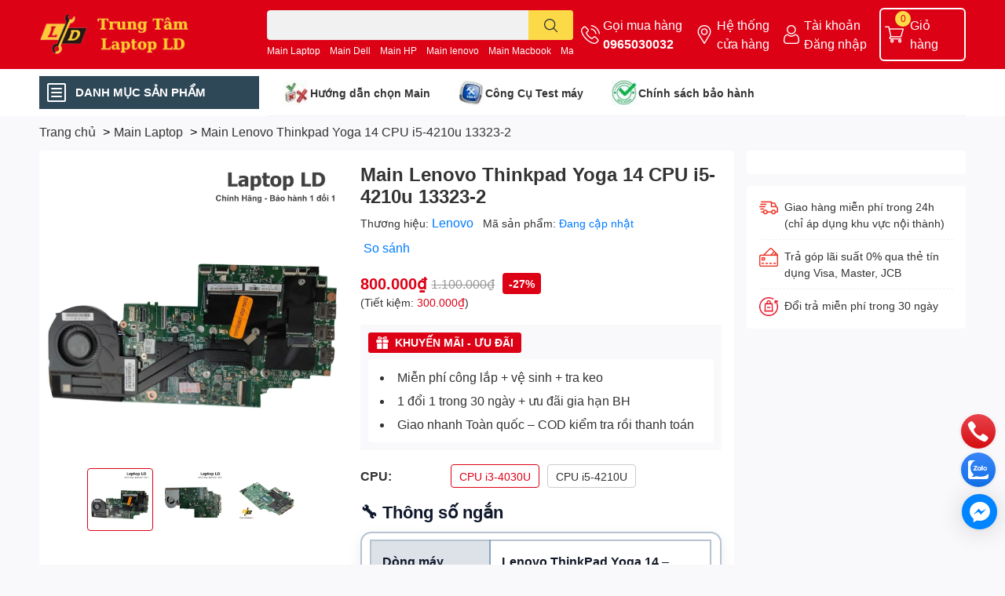

--- FILE ---
content_type: text/html; charset=utf-8
request_url: https://thaymainlaptop.vn/main-lenovo-thinkpad-yoga-14-cpu-i5-4210u-13323-2
body_size: 62047
content:
<!DOCTYPE html>  
<html lang="vi">
	<head>
		<meta name="google-site-verification" content="ABEQENWD5FxluMNtRQjeeVIP87yjkw6EKST9MWQeu_s" />
		<meta name="google-site-verification" content="GxuqtEE3atSK9rvUuL_Jpt991Zn58Ds1juW7E7L7cbE" />
		<meta charset="UTF-8" />
		<meta name="theme-color" content="" />
		<link rel="canonical" href="https://thaymainlaptop.vn/main-lenovo-thinkpad-yoga-14-cpu-i5-4210u-13323-2"/>
		<meta name='revisit-after' content='2 days' />
		
		
		<meta name="robots" content="noodp,index,follow" />
		
		
		<meta name="viewport" content="width=device-width, initial-scale=1.0">

		<meta name="description" content="Main Lenovo ThinkPad Yoga 14 CPU i5-4210U 13323-2 Hàng Zin Chính Hãng, Bảo Hành 1 Đổi 1, Giao Toàn Quốc. Nhấn Xem Giá Ngay!">
		<title>Main Lenovo ThinkPad Yoga 14 CPU i5-4210U		</title>
		<meta name="keywords" content="Main Lenovo Thinkpad Yoga 14 CPU i5-4210u 13323-2, Linh Kiện-Main Laptop, Main Lenovo, Main Laptop, 13323-2, i5-4210u, thinkpad-yoga-14, thinkpad-yoga, lenovo-thinkpad, main-lenovo, Trung Tâm LapTop LD, thaymainlaptop.vn"/>		
		

<meta property="og:type" content="product">
<meta property="og:title" content="Main Lenovo Thinkpad Yoga 14 CPU i5-4210u 13323-2">

<meta property="og:image" content="https:https://bizweb.dktcdn.net/100/230/181/products/mat-truoc-main-lenovo-thinkpad-yoga-14-cpu-i5-4210u-13323-2.jpg?v=1768815931710">
<meta property="og:image:secure_url" content="https:https://bizweb.dktcdn.net/100/230/181/products/mat-truoc-main-lenovo-thinkpad-yoga-14-cpu-i5-4210u-13323-2.jpg?v=1768815931710">

<meta property="og:image" content="https:https://bizweb.dktcdn.net/100/230/181/products/mat-sau-main-lenovo-thinkpad-yoga-14-cpu-i5-4210u-13323-2.jpg?v=1768815932813">
<meta property="og:image:secure_url" content="https:https://bizweb.dktcdn.net/100/230/181/products/mat-sau-main-lenovo-thinkpad-yoga-14-cpu-i5-4210u-13323-2.jpg?v=1768815932813">

<meta property="og:image" content="https:https://bizweb.dktcdn.net/100/230/181/products/main-yoga-14-mainlaptop-vn-1-pngthaymainlaptop-vn.png?v=1768815932813">
<meta property="og:image:secure_url" content="https:https://bizweb.dktcdn.net/100/230/181/products/main-yoga-14-mainlaptop-vn-1-pngthaymainlaptop-vn.png?v=1768815932813">

<meta property="og:price:amount" content="800.000">
<meta property="og:price:currency" content="VND">

<meta property="og:description" content="Main Lenovo ThinkPad Yoga 14 CPU i5-4210U 13323-2 Hàng Zin Chính Hãng, Bảo Hành 1 Đổi 1, Giao Toàn Quốc. Nhấn Xem Giá Ngay!">
<meta property="og:url" content="https://thaymainlaptop.vn/main-lenovo-thinkpad-yoga-14-cpu-i5-4210u-13323-2">
<meta property="og:site_name" content="Trung Tâm LapTop LD">

		<link rel="icon" href="//bizweb.dktcdn.net/100/230/181/themes/888217/assets/favicon.png?1768792831349" type="image/x-icon" />
		<link  rel="dns-prefetch" href="https://fonts.googleapis.com">
<link  rel="dns-prefetch" href="https://fonts.gstatic.com" >
<link  rel="dns-prefetch" href="https://bizweb.dktcdn.net" >
<link rel="dns-prefetch" href="https://thaymainlaptop.vn">
<!--
<link rel="preload" as='style' type="text/css" href="//bizweb.dktcdn.net/100/230/181/themes/888217/assets/main.css?1768792831349" />
-->

<link rel="preload" as='style'  type="text/css" href="//bizweb.dktcdn.net/100/230/181/themes/888217/assets/index.css?1768792831349">
<link rel="preload" as='style'  type="text/css" href="//bizweb.dktcdn.net/100/230/181/themes/888217/assets/bootstrap-4-3-min.css?1768792831349">
<link rel="preload" as='style'  type="text/css" href="//bizweb.dktcdn.net/100/230/181/themes/888217/assets/responsive.css?1768792831349">
<link rel="preload" as='style'  type="text/css" href="//bizweb.dktcdn.net/100/230/181/themes/888217/assets/product-infor-style.css?1768792831349">
<link rel="preload" as='style'  type="text/css" href="//bizweb.dktcdn.net/100/230/181/themes/888217/assets/quickviews-popup-cart.css?1768792831349">


<link rel="preload" as="image" href="//bizweb.dktcdn.net/thumb/large/100/230/181/products/mat-truoc-main-lenovo-thinkpad-yoga-14-cpu-i5-4210u-13323-2.jpg?v=1768815931710">


		<link rel="stylesheet" href="//bizweb.dktcdn.net/100/230/181/themes/888217/assets/bootstrap-4-3-min.css?1768792831349">
		<style>
			:root{
				--text-color: #333333;
				--body-background: #F9F9FB;
				--text-secondary-color: #8F8F8F;
				--primary-color: #dd0115;
				--secondary-color:#fbd947;
				--price-color: #dd0115;
				--header-background: #dd0115;
				--header-color: #ffffff;
				--subheader-background: #ffffff;
				--subheader-color: #2f4858;
				--label-background: #dd0115;
				--label-color: #ffffff;
				--footer-bg:#ffffff;
				--footer-color:#333333;
				--show-loadmore: none!important;				--order-loadmore: -1!important;				--sale-pop-color: #e40303;
				--buynow-bg: #dd0115;
				--buynow-text-color: #ffffff;
				--cta-color: ;
				--coupon-title-color: #fd545b;
				--coupon-button-color: #fd545b;
				--col-menu: 3;
				--border-color: #f1f1f1;
				--link-color: #2F80ED;
				--coupon-code-background: #fd545b;
			}
			@font-face {
				font-family: 'Lato';
				font-style: normal;
				font-weight: 300;
				font-display: swap;
				src: url(//bizweb.dktcdn.net/100/230/181/themes/888217/assets/lato-light.woff2?1768792831349) format('woff2');
			}
			@font-face {
				font-family: 'Lato';
				font-style: normal;
				font-weight: 400;
				font-display: swap;
				src: url(//bizweb.dktcdn.net/100/230/181/themes/888217/assets/lato-regular.woff2?1768792831349) format('woff2');
			}
			@font-face {
				font-family: 'Lato';
				font-style: normal;
				font-weight: 700;
				font-display: swap;
				src: url(//bizweb.dktcdn.net/100/230/181/themes/888217/assets/lato-bold.woff2?1768792831349) format('woff2');
			}
		</style>
		<link href="//bizweb.dktcdn.net/100/230/181/themes/888217/assets/main.css?1768792831349" rel="stylesheet"/>

		<link href="//bizweb.dktcdn.net/100/230/181/themes/888217/assets/product-infor-style.css?1768792831349" rel="stylesheet" type="text/css" media="all" />
		<style>
	.swatch-element {
		position: relative;
		margin: 8px 10px 0px 0px;
	}
	.swatch-element.color {
		margin: 8px 15px 0px 0px;
	}
	.swatch-element.color .trang {
		background-color: #fcfcfc;
	}
	.swatch-element.color .xanh-ngoc {
		background-color: #0572ff;
	}
	.swatch-element.color .hong {
		background-color: #f662d6;
	}
	.swatch-element.color .den {
		background-color: #000;
	}
	.swatch-element.color .do {
		background-color: #f20808;
	}
	.swatch-element.color .vang {
		background-color: #fcef05;
	}
	.swatch-element.color .xam {
		background-color: #615a5a;
	}
	.swatch-element.color .xanh-nuoc-bien {
		background-color: #3a40fa;
	}
	.swatch-element.color .xanh-luc {
		background-color: #00b7ff;
	}
	.swatch-element.color .tim {
		background-color: #c500ff;
	}

								.swatch-element.color .trang {
		background-color:#ffffff;
	}
	.swatch-element.color .trang.image-type {
		background: url(//bizweb.dktcdn.net/100/230/181/themes/888217/assets/color_1.png?1768792831349) no-repeat center center;
		background-size: cover;
	}
									.swatch-element.color .xanh-duong {
		background-color:#009cce;
	}
	.swatch-element.color .xanh-duong.image-type {
		background: url(//bizweb.dktcdn.net/100/230/181/themes/888217/assets/color_2.png?1768792831349) no-repeat center center;
		background-size: cover;
	}
									.swatch-element.color .xam {
		background-color:#7e7e7e;
	}
	.swatch-element.color .xam.image-type {
		background: url(//bizweb.dktcdn.net/100/230/181/themes/888217/assets/color_3.png?1768792831349) no-repeat center center;
		background-size: cover;
	}
									.swatch-element.color .do {
		background-color:#e80000;
	}
	.swatch-element.color .do.image-type {
		background: url(//bizweb.dktcdn.net/100/230/181/themes/888217/assets/color_4.png?1768792831349) no-repeat center center;
		background-size: cover;
	}
									.swatch-element.color .den {
		background-color:#000000;
	}
	.swatch-element.color .den.image-type {
		background: url(//bizweb.dktcdn.net/100/230/181/themes/888217/assets/color_5.png?1768792831349) no-repeat center center;
		background-size: cover;
	}
									.swatch-element.color .hong {
		background-color:#ffd1d1;
	}
	.swatch-element.color .hong.image-type {
		background: url(//bizweb.dktcdn.net/100/230/181/themes/888217/assets/color_6.png?1768792831349) no-repeat center center;
		background-size: cover;
	}
									.swatch-element.color .tim {
		background-color:#a000bb;
	}
	.swatch-element.color .tim.image-type {
		background: url(//bizweb.dktcdn.net/100/230/181/themes/888217/assets/color_7.png?1768792831349) no-repeat center center;
		background-size: cover;
	}
									.swatch-element.color .xanh-reu {
		background-color:#008070;
	}
	.swatch-element.color .xanh-reu.image-type {
		background: url(//bizweb.dktcdn.net/100/230/181/themes/888217/assets/color_8.png?1768792831349) no-repeat center center;
		background-size: cover;
	}
									.swatch-element.color .kem {
		background-color:#fff8e2;
	}
	.swatch-element.color .kem.image-type {
		background: url(//bizweb.dktcdn.net/100/230/181/themes/888217/assets/color_9.png?1768792831349) no-repeat center center;
		background-size: cover;
	}
									.swatch-element.color .bac {
		background-color:#f0f0f0;
	}
	.swatch-element.color .bac.image-type {
		background: url(//bizweb.dktcdn.net/100/230/181/themes/888217/assets/color_10.png?1768792831349) no-repeat center center;
		background-size: cover;
	}
		
	.swatch-element.color + .tooltip {
		z-index: -1;
		white-space: nowrap;
	}
	.swatch-element.color:hover + .tooltip {
		opacity: 1;
		z-index: 100;
		top: -30px;
		min-width: 30px;
		background: #000;
		color: #fff;
		padding: 4px 6px;
		font-size: 10px;
		border-radius: 4px;
	}
	.swatch-element.color:hover + .tooltip:after {
		content: '';
		position: absolute;
		left: 16px;
		bottom: -3px;
		width: 0;
		height: 0;
		border-style: solid;
		border-width: 3px 2.5px 0 2.5px;
		border-color: #000 transparent transparent transparent;
	}
	.swatch-element label {
		padding: 10px;
		font-size: 14px;
		border-radius: 6px;
		height: 30px !important;
		min-width: auto !important;
		white-space: nowrap;
		display: flex;
		align-items: center;
		justify-content: center;
		border: 1px solid #ccc;
		border-radius: 4px;
	}
	.swatch-element input {
		width: 100%;
		height: 100%;
		opacity: 0;
		position: absolute;
		z-index: 3;
		top: 0;
		left: 0;
		cursor: pointer;
	}
	.swatch .swatch-element input:checked + label {
		border-color: var(--primary-color) !important;
		color: var(--primary-color);
		position: relative;
	}
	.swatch .swatch-element input:checked + label:after {
		content: none;
		background: url("[data-uri]");
		background-repeat: no-repeat;
		background-size: contain;
		position: absolute;
		top: 0px;
		right: 0;
		width: 6px;
		height: 6px;
	}
	.swatch .swatch-element input:checked + label:before {
		content: none;
		padding: 4px;
		font-size: 10px;
		line-height: 1;
		position: absolute;
		top: -15px;
		right: -13px;
		background: var(--primary-color);
		width: 26px;
		height: 24px;
		transform: rotate(45deg);
	}
	.swatch .color label {
		width: 24px;
		min-width: unset !important;
		height: 24px !important;
		line-height: 24px !important;
		border-radius: 6px !important;
	}
	.swatch .color label:before {
		content: none;
	}
	.swatch {
		display: flex;
		align-items: center;
		flex-wrap: wrap;
		padding: 0 0 10px;
	}
	.swatch .header {
		font-weight: bold;
		padding-right: 20px;
		min-width: 115px;
		color: #333;
	}
	.swatch .color label {
		position: relative;
		z-index: 2;
		border-radius: 100% !important;
	}
	.swatch .color span {
		content: '';
		position: absolute;
		width: 30px;
		height: 30px;
		border-radius: 100%;
		background: #fff;
		top: 50%;
		left: 50%;
		z-index: 0;
		transform: translate(-50%, -50%);
	}
	.swatch .color input:checked + label {
		border-color: #eee !important;
	}
	.swatch .color input:checked ~ span {
		opacity: 1;
		border: 2px solid var(--primary-color);
	}
	.quick-view-product .swatch {
		padding: var(--block-spacing) 0;
	}
	.item_product_main .swatch-element.color {
		margin-right: 5px;
		margin-top: 5px;
	}
	.item_product_main .swatch .color label {
		width: 26px;
		height: 26px!important;
		line-height: 26px!important;
		padding: 0;
	}
</style>		<link href="//bizweb.dktcdn.net/100/230/181/themes/888217/assets/quickviews-popup-cart.css?1768792831349" rel="stylesheet" type="text/css" media="all" />
						
		
		<link href="//bizweb.dktcdn.net/100/230/181/themes/888217/assets/product-style.css?1768792831349" rel="stylesheet" type="text/css" media="all" />
		
		
		
		<link rel="preload" as="script" href="//bizweb.dktcdn.net/100/230/181/themes/888217/assets/jquery.js?1768792831349" />
		<script src="//bizweb.dktcdn.net/100/230/181/themes/888217/assets/jquery.js?1768792831349" type="text/javascript"></script>
				<link rel="preload" as="script" href="//bizweb.dktcdn.net/100/230/181/themes/888217/assets/slick-min.js?1768792831349" />
		<script src="//bizweb.dktcdn.net/100/230/181/themes/888217/assets/slick-min.js?1768792831349" type="text/javascript"></script>
				<link href="//bizweb.dktcdn.net/100/230/181/themes/888217/assets/responsive.css?1768792831349" rel="stylesheet" type="text/css" media="all" />
		<script>
	var Bizweb = Bizweb || {};
	Bizweb.store = 'mainlaptop.mysapo.net';
	Bizweb.id = 230181;
	Bizweb.theme = {"id":888217,"name":"EGA Techstore","role":"main"};
	Bizweb.template = 'product';
	if(!Bizweb.fbEventId)  Bizweb.fbEventId = 'xxxxxxxx-xxxx-4xxx-yxxx-xxxxxxxxxxxx'.replace(/[xy]/g, function (c) {
	var r = Math.random() * 16 | 0, v = c == 'x' ? r : (r & 0x3 | 0x8);
				return v.toString(16);
			});		
</script>
<script>
	(function () {
		function asyncLoad() {
			var urls = ["https://google-shopping-v2.sapoapps.vn/api/conversion-tracker/global-tag/1845?store=mainlaptop.mysapo.net","https://google-shopping-v2.sapoapps.vn/api/conversion-tracker/event-tag/1845?store=mainlaptop.mysapo.net","//newproductreviews.sapoapps.vn/assets/js/productreviews.min.js?store=mainlaptop.mysapo.net","https://statistic-blog-v2.sapoapps.vn/api/script-tag.js?store=mainlaptop.mysapo.net"];
			for (var i = 0; i < urls.length; i++) {
				var s = document.createElement('script');
				s.type = 'text/javascript';
				s.async = true;
				s.src = urls[i];
				var x = document.getElementsByTagName('script')[0];
				x.parentNode.insertBefore(s, x);
			}
		};
		window.attachEvent ? window.attachEvent('onload', asyncLoad) : window.addEventListener('load', asyncLoad, false);
	})();
</script>


<script>
	window.BizwebAnalytics = window.BizwebAnalytics || {};
	window.BizwebAnalytics.meta = window.BizwebAnalytics.meta || {};
	window.BizwebAnalytics.meta.currency = 'VND';
	window.BizwebAnalytics.tracking_url = '/s';

	var meta = {};
	
	meta.product = {"id": 9197933, "vendor": "Lenovo", "name": "Main Lenovo Thinkpad Yoga 14 CPU i5-4210u 13323-2",
	"type": "Lenovo ThinkPad Yoga", "price": 800000 };
	
	
	for (var attr in meta) {
	window.BizwebAnalytics.meta[attr] = meta[attr];
	}
</script>

	
		<script src="/dist/js/stats.min.js?v=96f2ff2"></script>
	



<!-- Global site tag (gtag.js) - Google Analytics -->
<script async src="https://www.googletagmanager.com/gtag/js?id=UA-118759990-1"></script>
<script>
  window.dataLayer = window.dataLayer || [];
  function gtag(){dataLayer.push(arguments);}
  gtag('js', new Date());

  gtag('config', 'UA-118759990-1');
</script>
<script>

	window.enabled_enhanced_ecommerce = false;

</script>

<script>

	try {
		
				gtag('event', 'view_item', {
					event_category: 'engagement',
					event_label: "Main Lenovo Thinkpad Yoga 14 CPU i5-4210u 13323-2"
				});
		
	} catch(e) { console.error('UA script error', e);}
	

</script>






<script>
	var eventsListenerScript = document.createElement('script');
	eventsListenerScript.async = true;
	
	eventsListenerScript.src = "/dist/js/store_events_listener.min.js?v=1b795e9";
	
	document.getElementsByTagName('head')[0].appendChild(eventsListenerScript);
</script>






		

		


<script type="application/ld+json">
        {
        "@context": "https://schema.org",
        "@type": "BreadcrumbList",
        "itemListElement": 
        [
            {
                "@type": "ListItem",
                "position": 1,
                "item": 
                {
                  "@id": "https://thaymainlaptop.vn",
                  "name": "Trang chủ"
                }
            },
      
            {
                "@type": "ListItem",
                "position": 2,
                "item": 
                {
                  "@id": "https://thaymainlaptop.vn/main-lenovo-thinkpad-yoga-14-cpu-i5-4210u-13323-2",
                  "name": "Main Lenovo Thinkpad Yoga 14 CPU i5-4210u 13323-2"
                }
            }
      
        
      
      
      
      
    
        ]
        }
</script>







<script type="application/ld+json">
{
  "@context": "https://schema.org",
  "@type": "FAQPage",
  "mainEntity": [
    {
      "@type": "Question",
      "name": "Main Lenovo Thinkpad Yoga 14 CPU i5-4210u 13323-2 bị bật không lên hình, có phải do main không?",
      "acceptedAnswer": {
        "@type": "Answer",
        "text": "Có thể. Main hỏng thường khiến máy không lên hình, nhưng cũng có thể do RAM, ổ cứng hoặc màn hình. Cần kỹ thuật viên kiểm tra để xác định chính xác."
      }
    },
    {
      "@type": "Question",
      "name": "Main Lenovo Thinkpad Yoga 14 CPU i5-4210u 13323-2 bị sạc không vào, có phải thay main không?",
      "acceptedAnswer": {
        "@type": "Answer",
        "text": "Đúng. Nếu đã thử pin, sạc khác mà vẫn không vào điện thì khả năng cao IC nguồn trên main bị hỏng, cần sửa hoặc thay main."
      }
    },
    {
      "@type": "Question",
      "name": "Main Lenovo Thinkpad Yoga 14 CPU i5-4210u 13323-2 hỏng có sửa được không?",
      "acceptedAnswer": {
        "@type": "Answer",
        "text": "Lỗi nhẹ (tụ, chập mạch nhỏ) có thể sửa. Nếu hỏng CPU, chipset hoặc IC nguồn chính thì nên thay main mới để đảm bảo độ bền."
      }
    },
    {
      "@type": "Question",
      "name": "Thay Main Lenovo Thinkpad Yoga 14 CPU i5-4210u 13323-2 có mất dữ liệu không?",
      "acceptedAnswer": {
        "@type": "Answer",
        "text": "Không. Dữ liệu nằm trên ổ SSD/HDD, không nằm trên main. Nếu ổ còn tốt thì dữ liệu vẫn giữ nguyên."
      }
    },
    {
      "@type": "Question",
      "name": "Thay Main Lenovo Thinkpad Yoga 14 CPU i5-4210u 13323-2 mất bao lâu?",
      "acceptedAnswer": {
        "@type": "Answer",
        "text": "Nếu có sẵn main thì thay trong 1–2 giờ. Nếu phải đặt hàng thì thường mất 3–5 ngày."
      }
    },
    {
      "@type": "Question",
      "name": "Có nên thay Main Lenovo Thinkpad Yoga 14 CPU i5-4210u 13323-2 không?",
      "acceptedAnswer": {
        "@type": "Answer",
        "text": "Trong trường hợp Main Lenovo Thinkpad Yoga 14 CPU i5-4210u 13323-2 bị lỗi nặng, sửa nhiều lần không hết, việc thay main mới là lựa chọn tốt nhất để tránh phát sinh thêm chi phí và tiết kiệm thời gian."
      }
    },
    {
      "@type": "Question",
      "name": "Giá thay Main Lenovo Thinkpad Yoga 14 CPU i5-4210u 13323-2 là bao nhiêu?",
      "acceptedAnswer": {
        "@type": "Answer",
        "text": "Giá thay main tùy thuộc model, mã main và tình trạng, trung bình dao động từ 500 nghìn trở lên. Vui lòng liên hệ Hotline 0965-030-032 để được báo giá chính xác."
      }
    }
  ]
}
</script>


		<!--
Theme Information
--------------------------------------
Theme ID: EGA TechStore
Version: v1.3.2_20220923
Company: EGANY
changelog: //bizweb.dktcdn.net/100/230/181/themes/888217/assets/ega-changelog.js?1768792831349
---------------------------------------
-->

		<script>var ProductReviewsAppUtil=ProductReviewsAppUtil || {};ProductReviewsAppUtil.store={name: 'Trung Tâm LapTop LD'};</script>
			</head>
	<body id="template-product">
		<div class="opacity_menu"></div>
		<header class="header header_menu">
	<div class="mid-header wid_100 d-flex align-items-center">
		<div class="container ">
			<div class="row align-items-center">
				<div class="col-2 col-sm-3 header-right d-lg-none d-block">
					<div class="toggle-nav btn menu-bar mr-4 ml-0 p-0  d-lg-none d-flex text-white">
						<span class="bar"></span>
						<span class="bar"></span>
						<span class="bar"></span>
					</div>
				</div>
				<div class="col-6 col-lg-2 col-xl-3 header-left">
					
					<a href="/" class="logo-wrapper " title='Trung Tâm LapTop LD'>
						<img loading="lazy" class="img-fluid"
							 src="//bizweb.dktcdn.net/100/230/181/themes/888217/assets/logo.png?1768792831349" 
							 alt="logo Trung Tâm LapTop LD"
							 width="230"
							 height="50"
							 >
					</a>
					

				</div>
				<div class="col-lg-4 col-12 header-center pl-lg-0" id="search-header">
					<form action="/search" method="get" class="input-group search-bar custom-input-group " role="search">
	<input type="text" name="query" value="" autocomplete="off" 
		   class="input-group-field auto-search form-control " required="" 
		   data-placeholder="Bạn cần tìm gì..;
Nhập tên sản phẩm..">
	<input type="hidden" name="type" value="product">
	<span class="input-group-btn btn-action">
		<button type="submit"  aria-label="search" class="btn text-white icon-fallback-text h-100">
			<svg class="icon">
	<use xlink:href="#icon-search" />
</svg>		</button>
	</span>

</form>
	
<div class="search-overlay">
	
</div>

					
										
										<div class="search-dropdow">
						<ul class="search__list pl-0 d-flex list-unstyled mb-0 flex-wrap">
							<li class="mr-2" >
								<a id="filter-search-main-laptop" href="main-laptop">Main Laptop </a>
							</li>	
							<li class="mr-2" >
								<a id="filter-search-main-dell" href="main-dell"> Main Dell  </a>
							</li>	
							<li class="mr-2" >
								<a id="filter-search-main-hp" href="main-hp"> Main HP </a>
							</li>	
							<li class="mr-2" >
								<a id="filter-search-main-lenovo" href="main-lenovo"> Main lenovo </a>
							</li>	
							<li class="mr-2" >
								<a id="filter-search-main-macbook" href="main-macbook"> Main Macbook </a>
							</li>	
							<li class="mr-2" >
								<a id="filter-search-main-sony" href="main-sony">Main Sony </a>
							</li>	
							<li class="mr-2" >
								<a id="filter-search-main-samsung" href="main-samsung"> Main Samsung </a>
							</li>	
							<li class="mr-2" >
								<a id="filter-search-linh-kien-laptop" href="linh-kien-laptop"> linh kiện laptop </a>
							</li>	
							<li class="mr-2" >
								<a id="filter-search-" href=""></a>
							</li>	
						</ul>
					</div>
														</div>
				<div class="col-4 col-sm-3 col-lg-6 col-xl-5 pl-0">
					<ul class="header-right mb-0 list-unstyled d-flex align-items-center">
	<li class='media d-lg-flex d-none hotline'>
		<img loading="lazy"
			 src="//bizweb.dktcdn.net/100/230/181/themes/888217/assets/phone-icon.png?1768792831349" 
			 width="24" height="24" class="mr-1 align-self-center" 
			 alt="phone-icon"/>

		<div class="media-body d-md-flex flex-column d-none ">
			<span>Gọi mua hàng</span>
			<a class="font-weight-bold d-block" href="tel:0965030032" title="0965030032">
				0965030032
			</a>
		</div>
	</li>
	<li class='ml-md-3 media d-lg-flex d-none hotline'>
		<img loading="lazy"
			 src="//bizweb.dktcdn.net/100/230/181/themes/888217/assets/address-icon.png?1768792831349" 
			 width="24" height="24" class="mr-1 align-self-center" 
			 alt="address-icon"/>

		<div class="media-body d-md-flex flex-column d-none ">
			<a href="/tin-tuc" 
			   title="Hệ thống cửa hàng">
				Hệ thống <br/> cửa hàng
			</a>
		</div>
	</li>
	<li class='ml-4 mr-4 mr-md-0 ml-md-3 media d-lg-flex d-none'>
		<img loading="lazy" src="//bizweb.dktcdn.net/100/230/181/themes/888217/assets/account-icon.png?1768792831349"  
			 width="24" height="24" alt="account_icon"
			 class="mr-1 align-self-center" />
		<div class="media-body d-md-flex flex-column d-none ">
						<a rel="nofollow" href="/account/login"  class="d-block" title="Tài khoản" >
				Tài khoản
			</a>
			<small>
				<a href="/account/login" title="Đăng nhập" class="font-weight: light">
					Đăng nhập
				</a>
			</small>
			
		</div>
	</li>
		<li class='d-lg-none'>
		<a href="/so-sanh-san-pham" class='position-relative d-block'
		   title="So sánh sản phẩm">
			<img loading="lazy"
				 src="//bizweb.dktcdn.net/100/230/181/themes/888217/assets/compare-icon.png?1768792831349" 
				 width="24" height="24" class="align-self-center" 
				 alt="compare-icon"/>
			<span class='compare-product__header-count position-absolute d-block'>0</span>
		</a>
	</li>
	
	<li class="cartgroup ml-3">
		<div class="mini-cart text-xs-center">
			<a class="img_hover_cart" href="/cart" title="Giỏ hàng" >  
				<img loading="lazy" 
					 src="//bizweb.dktcdn.net/100/230/181/themes/888217/assets/cart-icon.png?1768792831349" 
					 width="24" height="24"
					 alt="cart_icon"
					 />
				<span class='ml-2 d-xl-block d-none'>Giỏ hàng</span>
				<span class="count_item count_item_pr">0</span>
			</a>
			<div class="top-cart-content card ">
				<ul id="cart-sidebar" class="mini-products-list count_li list-unstyled">
					<li class="list-item">
						<ul></ul>
					</li>
					<li class="action">

					</li>
				</ul>
			</div>
		</div>
	</li>
</ul>
				</div>
			</div>
		</div>
	</div>

</header>

<!-- subheader == mobile nav -->
<div class="subheader ">
	<div class="container ">
		<div class="toogle-nav-wrapper" >
			<div class="icon-bar btn menu-bar mr-2 p-0 d-inline-flex">
				<span class="bar"></span>
				<span class="bar"></span>
				<span class="bar"></span>
			</div>
			<strong>DANH MỤC SẢN PHẨM</strong>

			<div class="navigation-wrapper ">
				
				<nav class="h-100">
	<ul  class="navigation list-group list-group-flush scroll">
														<li class="menu-item list-group-item">
			<a href="/" class="menu-item__link" title="Trang chủ">
								<img loading="lazy"
					 width='24'
					 height='24'
					 src="[data-uri]"
					 alt="Trang chủ" />
								<span>Trang chủ</span>
				
			</a>			
				
					</li>
												<li class="menu-item list-group-item">
			<a href="/main-laptop" class="menu-item__link" title="Main Laptop">
								<img loading="lazy"
					 width='24'
					 height='24'
					 src="[data-uri]"
					 alt="Main Laptop" />
								<span>Main Laptop</span>
								<i class='float-right' data-toggle-submenu>
					

<svg class="icon" >
	<use xlink:href="#icon-arrow" />
</svg>
				</i>
			</a>			
				
						<div class="submenu scroll">
								<ul class="submenu__list">
					

					
					<li class="submenu__item submenu__item--main">
						<a class="link" href="/main-macbook" title="Main MacBook">Main MacBook</a>
					</li>
					
					

					
					<li class="submenu__item submenu__item--main">
						<a class="link" href="/main-lenovo" title="Main Lenovo">Main Lenovo</a>
					</li>
					
					

					
					<li class="submenu__item submenu__item--main">
						<a class="link" href="/main-toshiba" title="Main Toshiba">Main Toshiba</a>
					</li>
					
					

					
					<li class="submenu__item submenu__item--main">
						<a class="link" href="/main-asus" title="Main Asus">Main Asus</a>
					</li>
					
					

					
					<li class="submenu__item submenu__item--main">
						<a class="link" href="/main-dell" title="Main Dell">Main Dell</a>
					</li>
					
					

					
					<li class="submenu__item submenu__item--main">
						<a class="link" href="/main-hp" title="Main HP">Main HP</a>
					</li>
					
					

					
					<li class="submenu__item submenu__item--main">
						<a class="link" href="/main-sony" title="Main Sony">Main Sony</a>
					</li>
					
					

					
					<li class="submenu__item submenu__item--main">
						<a class="link" href="/main-acer" title="Main Acer">Main Acer</a>
					</li>
					
					

					
					<li class="submenu__item submenu__item--main">
						<a class="link" href="/main-msi-laptop-ld" title="Main MSI Laptop LD">Main MSI Laptop LD</a>
					</li>
					
					

					
					<li class="submenu__item submenu__item--main">
						<a class="link" href="/main-samsung-laptop-ld" title="Main Samsung Laptop LD">Main Samsung Laptop LD</a>
					</li>
					
					
				</ul>
			</div>
					</li>
												<li class="menu-item list-group-item">
			<a href="/tan-nhiet-laptop-macbook" class="menu-item__link" title="Laptop cũ">
								<img loading="lazy"
					 width='24'
					 height='24'
					 src="[data-uri]"
					 alt="Laptop cũ" />
								<span>Laptop cũ</span>
								<i class='float-right' data-toggle-submenu>
					

<svg class="icon" >
	<use xlink:href="#icon-arrow" />
</svg>
				</i>
			</a>			
				
						<div class="submenu scroll">
								<ul class="submenu__list">
					

					
					<li class="submenu__item submenu__item--main">
						<a class="link" href="/laptop-dell-chinh-hang-bao-hanh-dai-han-tai-laptop-ld" title="Laptop DELL">Laptop DELL</a>
					</li>
					
					

					
					<li class="submenu__item submenu__item--main">
						<a class="link" href="/laptop-samsung" title="Laptop Samsung">Laptop Samsung</a>
					</li>
					
					

					
					<li class="submenu__item submenu__item--main">
						<a class="link" href="/laptop-hp-chinh-hang-tai-laptop-ld" title="Laptop HP">Laptop HP</a>
					</li>
					
					

					
					<li class="submenu__item submenu__item--main">
						<a class="link" href="/laptop-lenovo" title="Laptop Lenovo">Laptop Lenovo</a>
					</li>
					
					

					
					<li class="submenu__item submenu__item--main">
						<a class="link" href="/laptop-asus" title="Laptop Asus">Laptop Asus</a>
					</li>
					
					

					
					<li class="submenu__item submenu__item--main">
						<a class="link" href="/laptop-acer" title="Laptop Acer">Laptop Acer</a>
					</li>
					
					
				</ul>
			</div>
					</li>
												<li class="menu-item list-group-item">
			<a href="/linh-kien-phu-kien" class="menu-item__link" title="Linh kiện - Phụ kiện">
								<img loading="lazy"
					 width='24'
					 height='24'
					 src="[data-uri]"
					 alt="Linh kiện - Phụ kiện" />
								<span>Linh kiện - Phụ kiện</span>
								<i class='float-right' data-toggle-submenu>
					

<svg class="icon" >
	<use xlink:href="#icon-arrow" />
</svg>
				</i>
			</a>			
				
						<div class="submenu scroll">
								<ul class="submenu__list">
					

					
					<li class="submenu__item submenu__item--main">
						<a class="link" href="/man-hinh-laptop-macbook" title="Màn hình Laptop-Macbook">Màn hình Laptop-Macbook</a>
					</li>
					
					

					
					<li class="submenu__item submenu__item--main">
						<a class="link" href="/ban-phim-laptop-macbook" title="Bàn phím Laptop-Macbook">Bàn phím Laptop-Macbook</a>
					</li>
					
					

					
					<li class="submenu__item submenu__item--main">
						<a class="link" href="/vi-nguon-laptop-macbook" title="Vỉ nguồn Laptop-macbook">Vỉ nguồn Laptop-macbook</a>
					</li>
					
					

					
					<li class="submenu__item submenu__item--main">
						<a class="link" href="/o-cung-ssd" title="Ổ cứng SSD">Ổ cứng SSD</a>
					</li>
					
					

					
					<li class="submenu__item submenu__item--main">
						<a class="link" href="/pin-laptop-macbook" title="Pin Laptop-Macbook">Pin Laptop-Macbook</a>
					</li>
					
					

					
					<li class="submenu__item submenu__item--main">
						<a class="link" href="/wifi-laptop-macbook" title="Wifi Laptop-Macbook">Wifi Laptop-Macbook</a>
					</li>
					
					

					
					<li class="submenu__item submenu__item--main">
						<a class="link" href="/tan-nhiet-laptop-macbook" title="Tản nhiệt Laptop Macbook">Tản nhiệt Laptop Macbook</a>
					</li>
					
					
				</ul>
			</div>
					</li>
												<li class="menu-item list-group-item">
			<a href="/trung-tam-may-tinh-ld" class="menu-item__link" title="Hỏi Đáp">
								<img loading="lazy"
					 width='24'
					 height='24'
					 src="[data-uri]"
					 alt="Hỏi Đáp" />
								<span>Hỏi Đáp</span>
				
			</a>			
				
					</li>
												<li class="menu-item list-group-item">
			<a href="/lien-he" class="menu-item__link" title="Liên hệ">
								<img loading="lazy"
					 width='24'
					 height='24'
					 src="[data-uri]"
					 alt="Liên hệ" />
								<span>Liên hệ</span>
				
			</a>			
				
					</li>
		
	</ul>
</nav>
				

			</div>

		</div>
		<ul class="shop-policises list-unstyled d-flex align-items-center flex-wrap m-0 pr-0">
	
	
	<li class="policy-item">
		<div class="icon">

			<img 
				 class="img-fluid"
				 loading="lazy"
				 width="32"
				 height="32"
				 src="//bizweb.dktcdn.net/100/230/181/themes/888217/assets/policy_icon_1.png?1768792831349"
				 alt="Hướng dẫn chọn Main" />

		</div>

		<a class="link" href="https://thaymainlaptop.vn/huong-dan-chon-main-laptop-chuan-trung-tam-laptop-ld" title="Hướng dẫn chọn Main">
			Hướng dẫn chọn Main
		</a>

		
	</li>
	
	
	<li class="policy-item">
		<div class="icon">

			<img 
				 class="img-fluid"
				 loading="lazy"
				 width="32"
				 height="32"
				 src="//bizweb.dktcdn.net/100/230/181/themes/888217/assets/policy_icon_2.png?1768792831349"
				 alt="Công Cụ Test máy" />

		</div>

		<a class="link" href="https://thaymainlaptop.vn/laptop-ld-bo-test-online-loa-mic-man-cpu-gpu-phim" title="Công Cụ Test máy">
			Công Cụ Test máy
		</a>

		
		<ul class="sub-menu list-unstyled m-0 p-0">
			
			<li class="sub-menu__item">
				<a href="/test-cpu-gpu-online" title="Test CPU & Car đồ họa">Test CPU & Car đồ họa</a>
			</li>
			
			<li class="sub-menu__item">
				<a href="/test-keyboard-online" title="Test kiểm tra bàn phím">Test kiểm tra bàn phím</a>
			</li>
			
			<li class="sub-menu__item">
				<a href="/test-mic-camera" title="Test mic & camera">Test mic & camera</a>
			</li>
			
			<li class="sub-menu__item">
				<a href="/test-man-hinh" title="Test màn hình">Test màn hình</a>
			</li>
			
			<li class="sub-menu__item">
				<a href="/test-loa-online-laptop-ld" title="Test Loa">Test Loa</a>
			</li>
			
			<li class="sub-menu__item">
				<a href="/test-mang" title="Test mạng Online">Test mạng Online</a>
			</li>
			
		</ul>
		
	</li>
	
	
	<li class="policy-item">
		<div class="icon">

			<img 
				 class="img-fluid"
				 loading="lazy"
				 width="32"
				 height="32"
				 src="//bizweb.dktcdn.net/100/230/181/themes/888217/assets/policy_icon_3.png?1768792831349"
				 alt="Chính sách bảo hành" />

		</div>

		<a class="link" href="https://thaymainlaptop.vn/chinh-sach-bao-hanh-trung-tam-laptop-ld" title="Chính sách bảo hành">
			Chính sách bảo hành
		</a>

		
	</li>
	
</ul>
	</div>
</div>
<script type="text/x-custom-template" data-template="sticky-nav">
	<div class="toogle-nav-wrapper w-100 " >
						<div class=" d-flex align-items-center" style="height: 52px; font-size: 1rem; font-weight: 500">
							<div class="icon-bar btn menu-bar mr-3 ml-0 p-0 d-inline-flex">
							<span class="bar"></span>
							<span class="bar"></span>
							<span class="bar"></span>
	</div>
						Danh mục sản phẩm
	</div>

						<div class="navigation-wrapper">
							<nav class="h-100">
	<ul  class="navigation list-group list-group-flush scroll">
														<li class="menu-item list-group-item">
			<a href="/" class="menu-item__link" title="Trang chủ">
								<img loading="lazy"
					 width='24'
					 height='24'
					 src="[data-uri]"
					 alt="Trang chủ" />
								<span>Trang chủ</span>
				
			</a>			
				
					</li>
												<li class="menu-item list-group-item">
			<a href="/main-laptop" class="menu-item__link" title="Main Laptop">
								<img loading="lazy"
					 width='24'
					 height='24'
					 src="[data-uri]"
					 alt="Main Laptop" />
								<span>Main Laptop</span>
								<i class='float-right' data-toggle-submenu>
					

<svg class="icon" >
	<use xlink:href="#icon-arrow" />
</svg>
				</i>
			</a>			
				
						<div class="submenu scroll">
								<ul class="submenu__list">
					

					
					<li class="submenu__item submenu__item--main">
						<a class="link" href="/main-macbook" title="Main MacBook">Main MacBook</a>
					</li>
					
					

					
					<li class="submenu__item submenu__item--main">
						<a class="link" href="/main-lenovo" title="Main Lenovo">Main Lenovo</a>
					</li>
					
					

					
					<li class="submenu__item submenu__item--main">
						<a class="link" href="/main-toshiba" title="Main Toshiba">Main Toshiba</a>
					</li>
					
					

					
					<li class="submenu__item submenu__item--main">
						<a class="link" href="/main-asus" title="Main Asus">Main Asus</a>
					</li>
					
					

					
					<li class="submenu__item submenu__item--main">
						<a class="link" href="/main-dell" title="Main Dell">Main Dell</a>
					</li>
					
					

					
					<li class="submenu__item submenu__item--main">
						<a class="link" href="/main-hp" title="Main HP">Main HP</a>
					</li>
					
					

					
					<li class="submenu__item submenu__item--main">
						<a class="link" href="/main-sony" title="Main Sony">Main Sony</a>
					</li>
					
					

					
					<li class="submenu__item submenu__item--main">
						<a class="link" href="/main-acer" title="Main Acer">Main Acer</a>
					</li>
					
					

					
					<li class="submenu__item submenu__item--main">
						<a class="link" href="/main-msi-laptop-ld" title="Main MSI Laptop LD">Main MSI Laptop LD</a>
					</li>
					
					

					
					<li class="submenu__item submenu__item--main">
						<a class="link" href="/main-samsung-laptop-ld" title="Main Samsung Laptop LD">Main Samsung Laptop LD</a>
					</li>
					
					
				</ul>
			</div>
					</li>
												<li class="menu-item list-group-item">
			<a href="/tan-nhiet-laptop-macbook" class="menu-item__link" title="Laptop cũ">
								<img loading="lazy"
					 width='24'
					 height='24'
					 src="[data-uri]"
					 alt="Laptop cũ" />
								<span>Laptop cũ</span>
								<i class='float-right' data-toggle-submenu>
					

<svg class="icon" >
	<use xlink:href="#icon-arrow" />
</svg>
				</i>
			</a>			
				
						<div class="submenu scroll">
								<ul class="submenu__list">
					

					
					<li class="submenu__item submenu__item--main">
						<a class="link" href="/laptop-dell-chinh-hang-bao-hanh-dai-han-tai-laptop-ld" title="Laptop DELL">Laptop DELL</a>
					</li>
					
					

					
					<li class="submenu__item submenu__item--main">
						<a class="link" href="/laptop-samsung" title="Laptop Samsung">Laptop Samsung</a>
					</li>
					
					

					
					<li class="submenu__item submenu__item--main">
						<a class="link" href="/laptop-hp-chinh-hang-tai-laptop-ld" title="Laptop HP">Laptop HP</a>
					</li>
					
					

					
					<li class="submenu__item submenu__item--main">
						<a class="link" href="/laptop-lenovo" title="Laptop Lenovo">Laptop Lenovo</a>
					</li>
					
					

					
					<li class="submenu__item submenu__item--main">
						<a class="link" href="/laptop-asus" title="Laptop Asus">Laptop Asus</a>
					</li>
					
					

					
					<li class="submenu__item submenu__item--main">
						<a class="link" href="/laptop-acer" title="Laptop Acer">Laptop Acer</a>
					</li>
					
					
				</ul>
			</div>
					</li>
												<li class="menu-item list-group-item">
			<a href="/linh-kien-phu-kien" class="menu-item__link" title="Linh kiện - Phụ kiện">
								<img loading="lazy"
					 width='24'
					 height='24'
					 src="[data-uri]"
					 alt="Linh kiện - Phụ kiện" />
								<span>Linh kiện - Phụ kiện</span>
								<i class='float-right' data-toggle-submenu>
					

<svg class="icon" >
	<use xlink:href="#icon-arrow" />
</svg>
				</i>
			</a>			
				
						<div class="submenu scroll">
								<ul class="submenu__list">
					

					
					<li class="submenu__item submenu__item--main">
						<a class="link" href="/man-hinh-laptop-macbook" title="Màn hình Laptop-Macbook">Màn hình Laptop-Macbook</a>
					</li>
					
					

					
					<li class="submenu__item submenu__item--main">
						<a class="link" href="/ban-phim-laptop-macbook" title="Bàn phím Laptop-Macbook">Bàn phím Laptop-Macbook</a>
					</li>
					
					

					
					<li class="submenu__item submenu__item--main">
						<a class="link" href="/vi-nguon-laptop-macbook" title="Vỉ nguồn Laptop-macbook">Vỉ nguồn Laptop-macbook</a>
					</li>
					
					

					
					<li class="submenu__item submenu__item--main">
						<a class="link" href="/o-cung-ssd" title="Ổ cứng SSD">Ổ cứng SSD</a>
					</li>
					
					

					
					<li class="submenu__item submenu__item--main">
						<a class="link" href="/pin-laptop-macbook" title="Pin Laptop-Macbook">Pin Laptop-Macbook</a>
					</li>
					
					

					
					<li class="submenu__item submenu__item--main">
						<a class="link" href="/wifi-laptop-macbook" title="Wifi Laptop-Macbook">Wifi Laptop-Macbook</a>
					</li>
					
					

					
					<li class="submenu__item submenu__item--main">
						<a class="link" href="/tan-nhiet-laptop-macbook" title="Tản nhiệt Laptop Macbook">Tản nhiệt Laptop Macbook</a>
					</li>
					
					
				</ul>
			</div>
					</li>
												<li class="menu-item list-group-item">
			<a href="/trung-tam-may-tinh-ld" class="menu-item__link" title="Hỏi Đáp">
								<img loading="lazy"
					 width='24'
					 height='24'
					 src="[data-uri]"
					 alt="Hỏi Đáp" />
								<span>Hỏi Đáp</span>
				
			</a>			
				
					</li>
												<li class="menu-item list-group-item">
			<a href="/lien-he" class="menu-item__link" title="Liên hệ">
								<img loading="lazy"
					 width='24'
					 height='24'
					 src="[data-uri]"
					 alt="Liên hệ" />
								<span>Liên hệ</span>
				
			</a>			
				
					</li>
		
	</ul>
</nav>
	</div>

	</div>
					<div class="sticky-overlay">

	</div>
</script>
		<section class="bread-crumb mb-1"> 
	<span class="crumb-border"></span>
	<div class="container ">
		<div class="row">
			<div class="col-12 a-left">
				<ul class="breadcrumb m-0 px-0 py-2" itemscope itemtype="https://schema.org/BreadcrumbList">					
					<li class="home" itemprop="itemListElement" itemscope itemtype="https://schema.org/ListItem">
						<a itemprop="item" href="/" title="Trang chủ">
							<span itemprop="name">Trang chủ</span>
							<meta itemprop="position" content="1" />
						</a>
					</li>


					
					
					
					
					
					
					
					
					
					
					
					
					
					
					
					
					

					
					


					
					<li itemprop="itemListElement" itemscope itemtype="https://schema.org/ListItem">
						<a itemprop="item" href="/main-laptop" title="Main Laptop">
							<span itemprop="name">Main Laptop</span>
							<meta itemprop="position" content="2" />
						</a>
					</li>
					
					<li itemprop="itemListElement" itemscope itemtype="https://schema.org/ListItem">
						<a itemprop="item" href="/main-lenovo-thinkpad-yoga-14-cpu-i5-4210u-13323-2" title="Main Lenovo Thinkpad Yoga 14 CPU i5-4210u 13323-2">
							<span itemprop="name">Main Lenovo Thinkpad Yoga 14 CPU i5-4210u 13323-2</span>
							<meta itemprop="position" content="3" />
						</a>
					</li>


				</ul>
			</div>
		</div>
	</div>
</section>
<style>
	.breadcrumb li:after {
		content: '>';
		margin: 0 5px;
		color: #000;
	}
	.breadcrumb li:last-child:after {
		content: '';
		margin: 0;
	}
</style>






<link rel="preload" as='style' type="text/css" href="//bizweb.dktcdn.net/100/230/181/themes/888217/assets/lightbox.css?1768792831349">

<link href="//bizweb.dktcdn.net/100/230/181/themes/888217/assets/lightbox.css?1768792831349" rel="stylesheet" type="text/css" media="all" />
<link rel="preload" as="script" href="//bizweb.dktcdn.net/100/230/181/themes/888217/assets/lightgallery.js?1768792831349">
<script src="//bizweb.dktcdn.net/100/230/181/themes/888217/assets/lightgallery.js?1768792831349" type="text/javascript"></script>

<section class="product details-main" itemscope itemtype="https://schema.org/Product">	
	<!-- Start Product Schema -->
	<meta itemprop="category" content="Linh Kiện-Main Laptop">
	<meta itemprop="url" content="//thaymainlaptop.vn/main-lenovo-thinkpad-yoga-14-cpu-i5-4210u-13323-2">
	<meta itemprop="name" content="Main Lenovo Thinkpad Yoga 14 CPU i5-4210u 13323-2">
	<meta itemprop="image" content="https://bizweb.dktcdn.net/100/230/181/products/mat-truoc-main-lenovo-thinkpad-yoga-14-cpu-i5-4210u-13323-2.jpg?v=1768815931710">
	<meta itemprop="description" content="

  🔧 Thông số ngắn
  
    
      
        
        
      
      
        
          Dòng máy
          Lenovo ThinkPad Yoga 14 – laptop 2 trong 1 xoay gập 360°, chuẩn doanh nghiệp.
        
        
          Mã main
          13323-2
        
        
          CPU
          
            Intel Core i5-4210U –
            (Haswell-U, tiết kiệm điện, hoạt động ổn định).
          
        
        
          RAM
          DDR3L* – hàn chết trên main, tối đa 8GB.
        
        
          GPU
          
            Intel HD Graphics 4400 – tích hợp
            (một số phiên bản có NVIDIA GeForce GT 840M* rời).
          
        
        
          Lưu trữ
          SSD M.2 / SATA* – tùy cấu hình.
        
        
          Tình trạng
          Main zin chính hãng – test OK.
        

        
          Kiểm tra &amp; test laptop sau khi thay main
          
            👉 
              Xem hướng dẫn &amp; công cụ test laptop online
            
          
        

        
          Bảo hành
          
            Chính sách bảo hành – Laptop LD
            1 đổi 1
          
        
      
    
  


">
	<div class="d-none" itemprop="brand" itemtype="https://schema.org/Brand" itemscope>
		<meta itemprop="name" content="Lenovo" />
	</div>
	<meta itemprop="model" content="">
	<div class="d-none hidden" itemprop="offers" itemscope itemtype="https://schema.org/Offer">
		<div class="inventory_quantity hidden" itemscope itemtype="https://schema.org/ItemAvailability">
			<span class="a-stock" itemprop="supersededBy">
				Còn hàng
			</span>
		</div>
		<link itemprop="availability" href="https://schema.org/InStock">
		<meta itemprop="priceCurrency" content="VND">
		<meta itemprop="price" content="800000">
		<meta itemprop="url" content="https://thaymainlaptop.vn/main-lenovo-thinkpad-yoga-14-cpu-i5-4210u-13323-2">

		<meta itemprop="priceValidUntil" content="2099-01-01">

		<div itemprop="seller" itemscope itemtype="https://schema.org/Organization">
			<meta itemprop="name" content="Trung Tâm Laptop LD">
			<meta itemprop="url" content="https://thaymainlaptop.vn">
		</div>
	</div>

	<!-- End Product Schema -->
		<!-- Open Graph Image -->
	<meta property="og:image" content="//bizweb.dktcdn.net/thumb/1200x630/100/230/181/products/mat-truoc-main-lenovo-thinkpad-yoga-14-cpu-i5-4210u-13323-2.jpg?v=1768815931710">
	<meta property="og:image:width" content="1200">
	<meta property="og:image:height" content="630">
	<meta property="og:image:alt" content="Main Lenovo Thinkpad Yoga 14 CPU i5-4210u 13323-2">

	<!-- Twitter Card -->
	<meta name="twitter:card" content="summary_large_image">
	<meta name="twitter:image" content="//bizweb.dktcdn.net/thumb/1200x630/100/230/181/products/mat-truoc-main-lenovo-thinkpad-yoga-14-cpu-i5-4210u-13323-2.jpg?v=1768815931710">
	<meta name="twitter:image:alt" content="Main Lenovo Thinkpad Yoga 14 CPU i5-4210u 13323-2">
	<section class='section mt-0 mb-lg-4 mb-3 mb-sm-0'>
		<div class="container">
			<div class="section wrap-padding-15 wp_product_main m-0">
				<div class="details-product">
					<div class="row m-sm-0">
																								<div class="product-detail-left product-images bg-white py-3 col-12 col-lg-6 col-xl-4 col-lg-6">
							<div class="pb-3 pt-0col_large_default large-image">

								

																<div id="gallery_1" class="slider-for">
									
									

									
									
									
																		<div class="item " data-src="https://bizweb.dktcdn.net/100/230/181/products/mat-truoc-main-lenovo-thinkpad-yoga-14-cpu-i5-4210u-13323-2.jpg?v=1768815931710">
										<a class="d-block  pos-relative embed-responsive embed-responsive-1by1" 
										   href="https://bizweb.dktcdn.net/100/230/181/products/mat-truoc-main-lenovo-thinkpad-yoga-14-cpu-i5-4210u-13323-2.jpg?v=1768815931710" title="Main Lenovo Thinkpad Yoga 14 CPU i5-4210u 13323-2" data-image="https://bizweb.dktcdn.net/100/230/181/products/mat-truoc-main-lenovo-thinkpad-yoga-14-cpu-i5-4210u-13323-2.jpg?v=1768815931710" data-zoom-image="https://bizweb.dktcdn.net/100/230/181/products/mat-truoc-main-lenovo-thinkpad-yoga-14-cpu-i5-4210u-13323-2.jpg?v=1768815931710"  data-rel="prettyPhoto[product-gallery]" >	
											









																						<img loading="lazy" class=" img-fluid" style="--image-scale: 1;"
												 data-img="https://bizweb.dktcdn.net/100/230/181/products/mat-truoc-main-lenovo-thinkpad-yoga-14-cpu-i5-4210u-13323-2.jpg?v=1768815931710" src="https://bizweb.dktcdn.net/100/230/181/products/mat-truoc-main-lenovo-thinkpad-yoga-14-cpu-i5-4210u-13323-2.jpg?v=1768815931710" 
												 alt="Main Lenovo Thinkpad Yoga 14 CPU i5-4210u 13323-2"
												 width="600"
												 height="600"
												 data-src="https://bizweb.dktcdn.net/100/230/181/products/mat-truoc-main-lenovo-thinkpad-yoga-14-cpu-i5-4210u-13323-2.jpg?v=1768815931710"
												 >
											
										</a>
									</div>
																		
									
									
																		<div class="item " data-src="https://bizweb.dktcdn.net/100/230/181/products/mat-sau-main-lenovo-thinkpad-yoga-14-cpu-i5-4210u-13323-2.jpg?v=1768815932813">
										<a class="d-block  pos-relative embed-responsive embed-responsive-1by1" 
										   href="https://bizweb.dktcdn.net/100/230/181/products/mat-sau-main-lenovo-thinkpad-yoga-14-cpu-i5-4210u-13323-2.jpg?v=1768815932813" title="Main Lenovo Thinkpad Yoga 14 CPU i5-4210u 13323-2" data-image="https://bizweb.dktcdn.net/100/230/181/products/mat-sau-main-lenovo-thinkpad-yoga-14-cpu-i5-4210u-13323-2.jpg?v=1768815932813" data-zoom-image="https://bizweb.dktcdn.net/100/230/181/products/mat-sau-main-lenovo-thinkpad-yoga-14-cpu-i5-4210u-13323-2.jpg?v=1768815932813"  data-rel="prettyPhoto[product-gallery]" >	
											









																						<img class=" img-fluid" style="--image-scale: 1; "
												 data-img="https://bizweb.dktcdn.net/100/230/181/products/mat-sau-main-lenovo-thinkpad-yoga-14-cpu-i5-4210u-13323-2.jpg?v=1768815932813" src="//bizweb.dktcdn.net/thumb/1024x1024/100/230/181/products/mat-sau-main-lenovo-thinkpad-yoga-14-cpu-i5-4210u-13323-2.jpg?v=1768815932813" 
												 alt="Main Lenovo Thinkpad Yoga 14 CPU i5-4210u 13323-2"
												 loading="lazy"
												 width="600"
												 height="600"
												 >
											
										</a>
									</div>
																		
									
									
																		<div class="item " data-src="https://bizweb.dktcdn.net/100/230/181/products/main-yoga-14-mainlaptop-vn-1-pngthaymainlaptop-vn.png?v=1768815932813">
										<a class="d-block  pos-relative embed-responsive embed-responsive-1by1" 
										   href="https://bizweb.dktcdn.net/100/230/181/products/main-yoga-14-mainlaptop-vn-1-pngthaymainlaptop-vn.png?v=1768815932813" title="Main Lenovo Thinkpad Yoga 14 CPU i5-4210u 13323-2" data-image="https://bizweb.dktcdn.net/100/230/181/products/main-yoga-14-mainlaptop-vn-1-pngthaymainlaptop-vn.png?v=1768815932813" data-zoom-image="https://bizweb.dktcdn.net/100/230/181/products/main-yoga-14-mainlaptop-vn-1-pngthaymainlaptop-vn.png?v=1768815932813"  data-rel="prettyPhoto[product-gallery]" >	
											









																						<img class=" img-fluid" style="--image-scale: 1; "
												 data-img="https://bizweb.dktcdn.net/100/230/181/products/main-yoga-14-mainlaptop-vn-1-pngthaymainlaptop-vn.png?v=1768815932813" src="//bizweb.dktcdn.net/thumb/1024x1024/100/230/181/products/main-yoga-14-mainlaptop-vn-1-pngthaymainlaptop-vn.png?v=1768815932813" 
												 alt="Main Lenovo Thinkpad Yoga 14 CPU i5-4210u 13323-2"
												 loading="lazy"
												 width="600"
												 height="600"
												 >
											
										</a>
									</div>
																		
									
								</div>
								
								
								<div class="hidden">
									
									
									
									
									<div class="item ">
										<a class="d-block  pos-relative embed-responsive embed-responsive-1by1" href="https://bizweb.dktcdn.net/100/230/181/products/mat-sau-main-lenovo-thinkpad-yoga-14-cpu-i5-4210u-13323-2.jpg?v=1768815932813" title="Main Lenovo Thinkpad Yoga 14 CPU i5-4210u 13323-2" data-image="https://bizweb.dktcdn.net/100/230/181/products/mat-sau-main-lenovo-thinkpad-yoga-14-cpu-i5-4210u-13323-2.jpg?v=1768815932813" 
										   data-zoom-image="https://bizweb.dktcdn.net/100/230/181/products/mat-sau-main-lenovo-thinkpad-yoga-14-cpu-i5-4210u-13323-2.jpg?v=1768815932813"  
										   >	
										</a>
									</div>	
									
									
									
									
									<div class="item ">
										<a class="d-block  pos-relative embed-responsive embed-responsive-1by1" href="https://bizweb.dktcdn.net/100/230/181/products/main-yoga-14-mainlaptop-vn-1-pngthaymainlaptop-vn.png?v=1768815932813" title="Main Lenovo Thinkpad Yoga 14 CPU i5-4210u 13323-2" data-image="https://bizweb.dktcdn.net/100/230/181/products/main-yoga-14-mainlaptop-vn-1-pngthaymainlaptop-vn.png?v=1768815932813" 
										   data-zoom-image="https://bizweb.dktcdn.net/100/230/181/products/main-yoga-14-mainlaptop-vn-1-pngthaymainlaptop-vn.png?v=1768815932813"  
										   >	
										</a>
									</div>	
									
								</div>
							</div>
							
							<div class="section slickthumb_relative_product_1">
								<div id="gallery_02" class=" slider-nav slickproduct thumb_product_details">
																											
									
									
									
									<div class="item">
										<a href="javascript:void(0)"  data-zoom-image="//bizweb.dktcdn.net/thumb/1024x1024/100/230/181/products/mat-truoc-main-lenovo-thinkpad-yoga-14-cpu-i5-4210u-13323-2.jpg?v=1768815931710">
											<img class=" img-fluid" data-img="https://bizweb.dktcdn.net/100/230/181/products/mat-truoc-main-lenovo-thinkpad-yoga-14-cpu-i5-4210u-13323-2.jpg?v=1768815931710" 
												 src="//bizweb.dktcdn.net/thumb/medium/100/230/181/products/mat-truoc-main-lenovo-thinkpad-yoga-14-cpu-i5-4210u-13323-2.jpg?v=1768815931710" 
												 alt="Main Lenovo Thinkpad Yoga 14 CPU i5-4210u 13323-2"
												 loading="lazy"
												 >
										</a>
									</div>
																											
									
									
									<div class="item">
										<a href="javascript:void(0)"  data-zoom-image="//bizweb.dktcdn.net/thumb/1024x1024/100/230/181/products/mat-sau-main-lenovo-thinkpad-yoga-14-cpu-i5-4210u-13323-2.jpg?v=1768815932813">
											<img class=" img-fluid" data-img="https://bizweb.dktcdn.net/100/230/181/products/mat-sau-main-lenovo-thinkpad-yoga-14-cpu-i5-4210u-13323-2.jpg?v=1768815932813" 
												 src="//bizweb.dktcdn.net/thumb/medium/100/230/181/products/mat-sau-main-lenovo-thinkpad-yoga-14-cpu-i5-4210u-13323-2.jpg?v=1768815932813" 
												 alt="Main Lenovo Thinkpad Yoga 14 CPU i5-4210u 13323-2"
												 loading="lazy"
												 >
										</a>
									</div>
																											
									
									
									<div class="item">
										<a href="javascript:void(0)"  data-zoom-image="//bizweb.dktcdn.net/thumb/1024x1024/100/230/181/products/main-yoga-14-mainlaptop-vn-1-pngthaymainlaptop-vn.png?v=1768815932813">
											<img class=" img-fluid" data-img="https://bizweb.dktcdn.net/100/230/181/products/main-yoga-14-mainlaptop-vn-1-pngthaymainlaptop-vn.png?v=1768815932813" 
												 src="//bizweb.dktcdn.net/thumb/medium/100/230/181/products/main-yoga-14-mainlaptop-vn-1-pngthaymainlaptop-vn.png?v=1768815932813" 
												 alt="Main Lenovo Thinkpad Yoga 14 CPU i5-4210u 13323-2"
												 loading="lazy"
												 >
										</a>
									</div>
																											
								</div>
							</div>
							
														<div class='share-group d-flex justify-content-center align-items-center mt-5'>
	<strong class='share-group__heading mr-3'>Chia sẻ</strong>
	<div class='share-group__list'>
				<a class='share-group__item facebook' target="_blank" href='http://www.facebook.com/sharer.php?u=https://thaymainlaptop.vn/main-lenovo-thinkpad-yoga-14-cpu-i5-4210u-13323-2'>
			<i class="fab fa-facebook-f"></i>
		</a>
						<a class='share-group__item messenger d-lg-none' target="_blank" href='fb-messenger://share/?link=https://thaymainlaptop.vn/main-lenovo-thinkpad-yoga-14-cpu-i5-4210u-13323-2'>
			<i class="fab fa-facebook-messenger"></i>
		</a>
						<a class='share-group__item pinterest' target="_blank" href='http://pinterest.com/pin/create/button/?url=https://thaymainlaptop.vn/main-lenovo-thinkpad-yoga-14-cpu-i5-4210u-13323-2'>
			<i class="fab fa-pinterest-p"></i>
		</a>
						<a class='share-group__item twitter' target="_blank" href='http://twitter.com/share?text=https://thaymainlaptop.vn/main-lenovo-thinkpad-yoga-14-cpu-i5-4210u-13323-2'>
			<i class="fab fa-twitter"></i>
		</a>
			</div>
</div>													</div>
						<div class="col-xs-12 col-lg-6 col-xl-5 details-pro bg-white py-3 mt-3 mt-lg-0 px-3">
							<div class="">
								<div class="" >
									<h1 class="title-product">Main Lenovo Thinkpad Yoga 14 CPU i5-4210u 13323-2</h1>
									<form enctype="multipart/form-data" id="add-to-cart-form" action="/cart/add" method="post" 
										  class="form_background  margin-bottom-0">
										<div class="group-status">
			<span class="first_status mr-2">
		Thương hiệu:
		<span class="status_name">
			<a href='/collections/all?q=vendor.filter_key:(%22Lenovo%22)&page=1&view=grid'
			   target="_blank"
			   class="text-primary"
			   title="Lenovo">
				Lenovo
			</a>
		</span>
	</span>
	
	<span class="first_status product_sku">
		Mã sản phẩm:
		<span class="status_name product-sku" itemprop="sku"
			  content="					   Đang cập nhật
					   ">
						Đang cập nhật
					</span>
	</span>
</div>

<a href='' class='js-compare-product-add d-block text-primary mt-2 pd-compare-product-add' data-id="9197933" title='So sánh'>
	<i class="fas fa-random mr-1"></i> <span>So sánh</span>
</a>


<div class="price-box">
								
	
	
	
	
	
	
	
	
	
	
	

	
			
	
	
	
	

	<span class="special-price"><span class="price product-price" >
		800.000₫
		</span> 
	</span> <!-- Giá Khuyến mại -->
	<span class="old-price">
		<del class="price product-price-old">
			
			1.100.000₫
			
		</del> 
	</span> 
	
	
	<div class="label_product">
		
	-27% 
		</div>
	<div class="save-price">
		(Tiết kiệm: <span>300.000₫</span>)
	</div>
	
	<!-- Giá gốc -->
	

</div>

												




	


















	







<div class="form-product pt-sm-2">
		<div class='product-promotion rounded-sm' id='ega-salebox'>
		<h3 class='product-promotion__heading rounded-sm d-inline-flex align-items-center'>
			<img src='//bizweb.dktcdn.net/100/230/181/themes/888217/assets/icon-product-promotion.png?1768792831349' alt='Main Lenovo Thinkpad Yoga 14 CPU i5-4210u 13323-2' width='16' height='16' class='mr-2'/>
			KHUYẾN MÃI - ƯU ĐÃI
		</h3>
		
		<ul class="promotion-box">
			
						
			
			<li>Miễn phí công lắp + vệ sinh + tra keo</li>
						
						
			
			<li>1 đổi 1 trong 30 ngày + ưu đãi gia hạn BH</li>
						
						
			
			<li>Giao nhanh Toàn quốc – COD kiểm tra rồi thanh toán</li>
						
						
						
						
								</ul>
			</div>
	
	
		







<div class="swatch clearfix" data-option-index="0">
	<div class="header">CPU:</div>
	
	
		
			
			
			
	
		
	
		
	
		
			
			 
			
			<div class="position-relative">
				<div data-value="CPU i3-4030U" class="swatch-element CPU i3-4030U available">
				<input id="swatch-0-cpu-i3-4030u" type="radio" name="option-0" value="CPU i3-4030U" checked  />
									<label>
						CPU i3-4030U
					</label>
							</div>
						</div>
			
				<script>
			jQuery('.swatch[data-option-index="0"] .CPU i3-4030U').removeClass('soldout').addClass('available').find(':radio').removeAttr('disabled');
		</script>
			
		
	
		
			
			 
			
			<div class="position-relative">
				<div data-value="CPU i5-4210U" class="swatch-element CPU i5-4210U available">
				<input id="swatch-0-cpu-i5-4210u" type="radio" name="option-0" value="CPU i5-4210U"  />
									<label>
						CPU i5-4210U
					</label>
							</div>
						</div>
			
				<script>
			jQuery('.swatch[data-option-index="0"] .CPU i5-4210U').removeClass('soldout').addClass('available').find(':radio').removeAttr('disabled');
		</script>
			</div>


		
	<div class="box-variant clearfix d-none">
		 
		<fieldset class="form-group">
			<select id="product-selectors" class="form-control form-control-lg" name="variantId" style="display:none">
				
				<option  value="14673111">CPU i3-4030U - 800.000₫</option>
				
				<option  value="187391925">CPU i5-4210U - 1.000.000₫</option>
				
			</select>
		</fieldset>
		
	</div>

		<div class="product-summary">
		<div class="rte">
			<div class="product-summary-content">
				<!-- Thông số ngắn — Main Lenovo ThinkPad Yoga 14 • Intel • 13323-2 -->
<section class="ld-ts v6">
  <h2 class="ld-ts-title">🔧 Thông số ngắn</h2>
  <div class="ld-ts-card">
    <table class="ld-ts-table">
      <colgroup>
        <col style="width:35%" />
        <col style="width:65%" />
      </colgroup>
      <tbody>
        <tr>
          <th>Dòng máy</th>
          <td><strong>Lenovo ThinkPad Yoga 14</strong> – laptop 2 trong 1 xoay gập 360°, chuẩn doanh nghiệp.</td>
        </tr>
        <tr>
          <th>Mã main</th>
          <td><strong>13323-2</strong></td>
        </tr>
        <tr>
          <th>CPU</th>
          <td>
            <strong>Intel Core i5-4210U</strong> –
            (Haswell-U, tiết kiệm điện, hoạt động ổn định).
          </td>
        </tr>
        <tr>
          <th>RAM</th>
          <td><strong>DDR3L*</strong> – hàn chết trên main, tối đa 8GB.</td>
        </tr>
        <tr>
          <th>GPU</th>
          <td>
            <strong>Intel HD Graphics 4400</strong> – tích hợp
            (một số phiên bản có <strong>NVIDIA GeForce GT 840M*</strong> rời).
          </td>
        </tr>
        <tr>
          <th>Lưu trữ</th>
          <td><strong>SSD M.2 / SATA*</strong> – tùy cấu hình.</td>
        </tr>
        <tr>
          <th>Tình trạng</th>
          <td>Main zin chính hãng – test OK.</td>
        </tr>

        <tr>
          <th>Kiểm tra &amp; test laptop sau khi thay main</th>
          <td>
            👉 <a href="https://thaymainlaptop.vn/laptop-ld-bo-test-online-loa-mic-man-cpu-gpu-phim/"
               target="_blank" rel="nofollow">
              Xem hướng dẫn &amp; công cụ test laptop online
            </a>
          </td>
        </tr>

        <tr>
          <th>Bảo hành</th>
          <td>
            <a href="/chinh-sach-bao-hanh">Chính sách bảo hành – Laptop LD</a>
            <span class="ld-pill">1 đổi 1</span>
          </td>
        </tr>
      </tbody>
    </table>
  </div>
</section>

<style type="text/css">
.ld-ts{font-size:16px;color:#0f172a;line-height:1.7;word-break:break-word}
.ld-ts-title{margin:0 0 12px;font-size:19px;font-weight:800}
.ld-ts-card{background:#fff;border:2px solid #b7c3d0;border-radius:14px;padding:8px 10px;box-shadow:0 6px 18px rgba(15,23,42,.07)}
.ld-ts-table{width:100%;border-collapse:collapse;table-layout:fixed}
@media(min-width:641px){
  .ld-ts-table th,.ld-ts-table td{padding:12px 14px;border:2px solid #b7c3d0;vertical-align:top}
  .ld-ts-table th{background:#dde2e8;color:#0f172a;font-weight:600;text-align:left;border-right:2px solid #8aa2bf;width:35%;white-space:normal}
  .ld-ts-table td{background:#ffffff;color:#111827;width:65%}
  .ld-ts-table tr:hover th{background:#d4dae0}
}
@media(max-width:640px){
  .ld-ts{font-size:15px}
  .ld-ts-table colgroup{display:none}
  .ld-ts-table,.ld-ts-table tbody,.ld-ts-table tr,.ld-ts-table th,.ld-ts-table td{display:block;width:100%}
  .ld-ts-table tr{margin:0 0 10px;border:0}
  .ld-ts-table th{padding:10px 12px;background:#dde2e8;border:2px solid #c3cfdf;border-bottom:none;border-left:4px solid #0ea5e9;color:#334155;font-weight:700;border-radius:10px 10px 0 0}
  .ld-ts-table td{padding:10px 12px;background:#ffffff;border:2px solid #c3cfdf;border-top:none;border-left:4px solid #0ea5e9;color:#111827;border-radius:0 0 10px 10px}
}
.ld-ts a{color:#0e8ad9;text-decoration:none}
.ld-ts a:hover{text-decoration:underline}
.ld-pill{display:inline-block;margin-left:8px;padding:2px 10px;border:1px solid #7fccec;background:#e6f5ff;color:#0a5f8e;border-radius:999px;font-size:12px;font-weight:700}
</style>
			</div>
		</div>
	</div>
	
	<div class="form_button_details w-100">
		<div class="form_product_content type1 ">
			<div class="soluong soluong_type_1 show">
				<label>Số lượng:</label>
				<div class="custom input_number_product custom-btn-number ">									
					<button class="btn btn_num num_1 button button_qty" onClick="var result = document.getElementsByClassName('pd-qtym')[0];var stick_result = document.getElementsByClassName('pd-qtym')[1]; var qtypro = result.value; if(!isNaN( qtypro ) && qtypro > 1){result.value--;stick_result.value--;}else{return false;}" type="button">
						<svg class="icon">
	<use xlink:href="#icon-minus" />
</svg></button>
					<input type="text" id="qtym" name="quantity" value="1" maxlength="3" class="form-control prd_quantity pd-qtym" onkeypress="if ( isNaN(this.value + String.fromCharCode(event.keyCode) )) return false;" onchange="var stick_result = document.getElementsByClassName('pd-qtym')[1];if(this.value == 0){this.value=1;}else{stick_result.value=this.value}">
					<button class="btn btn_num num_2 button button_qty" onClick="var result = document.getElementsByClassName('pd-qtym')[0];var stick_result = document.getElementsByClassName('pd-qtym')[1]; var qtypro = result.value; if( !isNaN( qtypro )) result.value++;stick_result.value++;return false;" type="button">
						<svg class="icon">
	<use xlink:href="#icon-plus" />
</svg>					</button>
				</div>
			</div>
			<div class="button_actions">				
				

								<button type="submit" class="btn btn_base buynow" >
					MUA NGAY<span>Giao hàng tận nơi hoặc nhận tại cửa hàng</span>
				</button>
				
				<div style='display: flex; flex-wrap: wrap; width: 100%'>
					<button type="submit" 
							class="btn btn_add_cart btn-cart add_to_cart
								    is-full" >
						THÊM VÀO GIỎ
					</button>

																									<a class="hidden btn btn-installment" href=https://zalo.me/0965030032>
						CHAT VỚI NGƯỜI BÁN
					</a>
																			</div>
							</div>

																		
									<p class='product-hotline mb-0 text-center'>
				Gọi đặt mua <a href="tel:0965.030.032">0965.030.032</a> (7:30 - 22:00)
			</p>
			
		</div>
	</div>
</div>									</form>
																	</div>
							</div>
						</div>
						
						<div class="col-12 col-xl-3 pl-0 pl-xl-3 product-right pr-0">
														<link rel="preload" as='style' type="text/css" href="//bizweb.dktcdn.net/100/230/181/themes/888217/assets/coupon.css?1768792831349">

<link rel="stylesheet" href="//bizweb.dktcdn.net/100/230/181/themes/888217/assets/coupon.css?1768792831349" >

<div class="section_coupons" >
	<div class="card border-0">
		<div class="row scroll">
									
			<!-- -->
																		
			<!-- -->
																		
			<!-- -->
																		
			<!-- -->
																		
																																																																																																																																																																																																																																																																																																																																																																																																																																																																																																																																			</div>
	</div>
</div>
<script type="text/x-custom-template" data-template="couponPopup">
<div id="coupon-modal" class="coupon-modal modal fade " role="dialog" style="display:none;">
	<div class="modal-dialog align-vertical">
    <div class="modal-content">
		<button type="button" class="close window-close" data-dismiss="modal" data-backdrop="false"
        aria-label="Close" style="z-index: 9;"><span aria-hidden="true">×</span></button>
		<div class="coupon-content"></div>
	</div>
	</div>
	</div>
</script>
<script>
$(document).ready(()=>{
		let initCoupon = false
		function initCoupons (){
		if( initCoupon) return
		initCoupon = true
		if(!$('#coupon-modal').length){
		$('body').append($('[data-template="couponPopup"]').html())
		}
		$('.coupon_info_toggle').click(function(e){
				e.preventDefault();
				const code = $(this).data('coupon')
				const info = $(this).next('.coupon_info').html()|| ''
				const title = $(this).parents('.coupon_body').find('.coupon_title').text() || ''
				const couponHtml = `
					<div class="coupon-title">${title}</div>
					<div class="coupon-row">
						<div class="coupon-label">Mã khuyến mãi:</div><span class="code">${code}</span>
	
					</div>
					<div class="coupon-row">
						<div class="coupon-label">Điều kiện:</div><div class="coupon-info">${info}</div>
					</div>
					<div class="coupon-action">
					<button type="button" class="btn btn-main" data-dismiss="modal" data-backdrop="false"
        				aria-label="Close" style="z-index: 9;">Đóng</button>
					<button class="btn btn-main coupon_copy" data-ega-coupon="${code}">
						<span>Sao chép</span></button>
					</div>
					`
				$('.coupon-modal .coupon-content').html(couponHtml)
				$("#coupon-modal").modal();
			})
			$(document).on('click','.coupon_copy', function() {
				
		const copyText = "Sao chép";
		const copiedText = "Đã chép";
		const coupon = $(this).data().egaCoupon;
		const _this = $(this);
		_this.html(`<span>${copiedText}</span>`);
		_this.addClass('disabled');
		setTimeout(function() {
			_this.html(`<span>${copyText}</span>`);
			_this.removeClass('disabled');
		}, 3000)
		navigator.clipboard.writeText(coupon);
	})
		
		}
	$(window).one(' mousemove touchstart scroll', initCoupons)
			
	})
</script><script>
	$('.filter-item-toggle').click(function(){
		$(this).toggleClass('show')
		let overflowItem = $(this).parent().find('.overflow-item')
		overflowItem.toggleClass('show')
		let text = !$(this).hasClass('show') ? 'Xem tất cả ưu đãi <i class="fas fa-chevron-down "></i>' : 'Thu gọn <i class="fas fa-chevron-down "></i>'  
		$(this).html(text)
	})


</script>																					<div class="product-policises-wrapper">
<!--	<h5 class="m-0 mb-3">
	Chỉ có tại EGA Techstore
</h5> -->
<ul class="product-policises list-unstyled card border-0 p-3 m-0">
						<li class="media">
		<div  class="mr-2">
			<img class="img-fluid " 
				 loading="lazy"
				 width="24"
				 height="24"
				 src="//bizweb.dktcdn.net/100/230/181/themes/888217/assets/policy_product_image_1.png?1768792831349" alt="Giao hàng miễn phí trong 24h (chỉ áp dụng khu vực nội thành)">
		</div>
		<div class="media-body"> 
			Giao hàng miễn phí trong 24h (chỉ áp dụng khu vực nội thành)
		</div>
	</li>
												<li class="media">
		<div  class="mr-2">
			<img class="img-fluid " 
				 loading="lazy"
				 width="24"
				 height="24"
				 src="//bizweb.dktcdn.net/100/230/181/themes/888217/assets/policy_product_image_3.png?1768792831349" alt="Trả góp lãi suất 0% qua thẻ tín dụng Visa, Master, JCB">
		</div>
		<div class="media-body"> 
			Trả góp lãi suất 0% qua thẻ tín dụng Visa, Master, JCB
		</div>
	</li>
							<li class="media">
		<div  class="mr-2">
			<img class="img-fluid " 
				 loading="lazy"
				 width="24"
				 height="24"
				 src="//bizweb.dktcdn.net/100/230/181/themes/888217/assets/policy_product_image_4.png?1768792831349" alt="Đổi trả miễn phí trong 30 ngày">
		</div>
		<div class="media-body"> 
			Đổi trả miễn phí trong 30 ngày
		</div>
	</li>
			
</ul>
</div>																				</div>
						
					</div>
				</div>
			</div>
		</div>
	</section>
		<section class="section sec_tab ">
		<div class="container">
			<div class="row mr-sm-0 ml-sm-0">
				<div class="mb-3 mb-sm-0 col-12 product-content js-content-wrapper card border-0">
					<div class="title_module_main heading-bar d-flex justify-content-between align-items-center">
						<h2 class="heading-bar__title ">
							ĐẶC ĐIỂM NỔI BẬT
						</h2>
					</div>
					<div id="ega-uti-editable-content" data-platform='sapo' data-id="9197933" 
						 class="rte js-product-getcontent product_getcontent pos-relative" >
												<div id="content" class='content js-content'>
							<section class="product-content">

<!-- 1) Giới thiệu -->
<h2>Main Lenovo ThinkPad Yoga 14 – Bo mạch 13323-2 (CPU i5-4210U)</h2>
<p>Bo mạch <strong>zin chính hãng Lenovo</strong> dành cho <strong>Lenovo ThinkPad Yoga 14</strong>, sử dụng <strong>mainboard 13323-2</strong> tích hợp CPU <strong>Intel Core i5-4210U</strong>. Đây là dòng ThinkPad Yoga xoay gập 360°, kết hợp độ bền chuẩn doanh nghiệp và tính linh hoạt cho công việc, học tập và trình chiếu.</p>
<p>Mainboard được kiểm tra kỹ trước khi giao hoặc lắp đặt tại <strong>Laptop LD</strong>, đảm bảo hệ thống nguồn, RAM, ổ cứng HDD/SSD SATA, màn hình cảm ứng, USB, HDMI, LAN và Wi-Fi hoạt động ổn định.</p>

<!-- EEAT -->
<p><strong>Laptop LD</strong> có kinh nghiệm xử lý bo mạch chủ Lenovo ThinkPad Yoga; kỹ thuật viên kiểm tra kỹ chipset, BIOS/EC và hệ thống nguồn để tư vấn phương án <strong>sửa chữa hoặc thay main laptop</strong> phù hợp, đảm bảo máy vận hành bền bỉ lâu dài.</p>

<p>👉 Phù hợp thay khi máy gặp các lỗi <strong>không lên nguồn</strong>, <strong>treo logo Lenovo</strong>, <strong>mất cảm ứng</strong>, <strong>không nhận RAM/ổ cứng</strong> hoặc <strong>chập nguồn, lỗi chipset</strong>.</p>

<!-- 2) Lợi ích -->
<h2>Lợi ích khi thay mainboard Lenovo ThinkPad Yoga 14 13323-2 tại Laptop LD</h2>
<ul>
<li>Main <strong>zin nguyên bản</strong>, đúng mã <strong>13323-2</strong>.</li>
<li>Không sửa chữa – không bo mạch tân trang.</li>
<li>Kỹ thuật viên chuyên dòng Lenovo ThinkPad Yoga.</li>
<li><strong>Bảo hành 1 đổi 1 trong 30 ngày</strong>.</li>
</ul>

<!-- 🔒 GIỮ NGUYÊN LINK -->
<p>🔎 Tham khảo:
<a href="/loi-ich-khi-thay-main-laptop-chinh-hang-trung-tam-laptop-ld">Lợi ích dùng main zin</a> •
<a href="/tai-sao-nen-thay-main-laptop-6-ly-do-quan-trong-ban-khong-nen-bo-qua">Khi nào nên thay main?</a> •
<a href="/thay-main-laptop-o-dau">Địa chỉ thay main uy tín</a>
</p>

<!-- 3) Thông số kỹ thuật -->
<h2>Thông số kỹ thuật – Lenovo ThinkPad Yoga 14 (13323-2)</h2>
<table border="1" cellpadding="8" cellspacing="0" style="width:100%;border-collapse:collapse;margin:10px 0;">
<tbody>

<tr><th>Bo mạch</th><td>13323-2</td></tr>
<tr><th>Dòng máy</th><td>Lenovo ThinkPad Yoga 14</td></tr>
<tr><th>Nền tảng</th><td>Intel Haswell-U</td></tr>

<tr><th>CPU</th><td>Intel Core i5-4210U (2 nhân / 4 luồng)</td></tr>
<tr><th>Kiểu CPU</th><td>Onboard – hàn chết trên bo mạch</td></tr>

<tr><th>GPU</th><td>Intel HD Graphics 4400</td></tr>
<tr><th>Kiểu đồ họa</th><td>Onboard theo CPU</td></tr>

<tr><th>RAM</th><td>DDR3L • tối đa 16GB</td></tr>

<tr><th>Lưu trữ</th><td>HDD / SSD SATA 2.5"</td></tr>

<tr><th>Màn hình</th><td>14" HD / FHD cảm ứng • xoay 360°</td></tr>

<tr><th>Cổng xuất hình</th><td>HDMI</td></tr>
<tr><th>Cổng kết nối</th><td>USB-A • HDMI • LAN • Audio</td></tr>

<tr><th>Kết nối</th><td>Wi-Fi • Bluetooth</td></tr>

<tr><th>Tản nhiệt</th><td>Quạt + ống đồng chuẩn ThinkPad</td></tr>
<tr><th>Adapter</th><td>65W</td></tr>

</tbody>
</table>

<p><em>Lưu ý:</em> Main 13323-2 có thể khác layout cổng theo từng phiên bản ThinkPad Yoga 14. Trước khi thay cần đối chiếu chính xác model để đảm bảo tương thích hoàn chỉnh.</p>

<!-- 4) Dấu hiệu -->
<h2>Dấu hiệu nên kiểm tra / thay bo mạch Lenovo ThinkPad Yoga 14</h2>
<ul>
<li>Máy không lên nguồn hoặc nguồn chập chờn.</li>
<li>Màn hình không hiển thị hoặc cảm ứng không phản hồi.</li>
<li>Không nhận RAM hoặc ổ cứng SATA.</li>
<li>Mất cổng USB hoặc HDMI.</li>
<li>Máy nóng và tự tắt khi sử dụng.</li>
</ul>

<!-- SỬA HAY THAY -->
<p>Với lỗi nhẹ như BIOS/EC hoặc tiếp xúc RAM có thể xử lý. Tuy nhiên nếu <strong>lỗi chipset, IC nguồn hoặc không lên nguồn</strong> thì phương án <strong>thay main laptop 13323-2</strong> sẽ đảm bảo độ ổn định lâu dài.</p>

<p>👉 Xem thêm: <a href="/loi-hay-gap-tren-laptop">Lỗi main laptop thường gặp</a></p>

<!-- 5) Quy trình -->
<h2>Quy trình thay bo mạch Lenovo ThinkPad Yoga 14 tại Laptop LD</h2>
<ol>
<li>Kiểm tra tổng thể và xác định chính xác lỗi phần cứng.</li>
<li>Tháo máy, vệ sinh và thay keo tản nhiệt.</li>
<li>Lắp bo mạch đúng mã <strong>13323-2</strong>.</li>
<li>Test cảm ứng, RAM, HDD/SSD, USB, HDMI, LAN và Wi-Fi.</li>
</ol>

<!-- 6) Checklist -->
<h2>Checklist test sau khi thay</h2>
<ul>
<li>BIOS nhận đúng CPU i5-4210U và RAM.</li>
<li>Ổ cứng SATA hoạt động ổn định.</li>
<li>Cảm ứng, USB, HDMI, LAN sử dụng bình thường.</li>
<li>Test tải liên tục 15–20 phút.</li>
</ul>

<!-- 7) CTA -->
<h2>Main Lenovo ThinkPad Yoga 14 (13323-2) – Xem Giá &amp; Đặt Hàng</h2>
<p>Cung cấp bởi <strong>Trung Tâm Laptop LD</strong>.</p>
<p>Giá <strong>bo mạch Lenovo ThinkPad Yoga 14 13323-2</strong> sẽ được báo chính xác sau khi kiểm tra thực tế.</p>
<ul>
<li>Main <strong>zin nguyên bản</strong>.</li>
<li>Giao hàng <strong>toàn quốc</strong>.</li>
<li><strong>Bảo hành 1 đổi 1 trong 30 ngày</strong>.</li>
</ul>

<p>👉 Tham khảo: <a href="/chinh-sach-bao-hanh">Xem chính sách bảo hành</a></p>

<!-- 8) Đánh giá (AUTO BIẾN THỂ #229) -->
<h2>🌟 Đánh giá khách hàng</h2>
<p><strong>Khách doanh nghiệp:</strong> “Sau khi thay main, máy hoạt động ổn định, cảm ứng xoay gập rất tiện.”</p>
<p><strong>Kỹ thuật Laptop LD:</strong> “Đã kiểm tra kỹ nguồn, chipset và toàn bộ cổng kết nối trước khi bàn giao.”</p>

<!-- 9) Checklist mua -->
<h2>Checklist trước khi mua / lắp bo mạch</h2>
<ul>
<li>Đúng dòng máy <strong>Lenovo ThinkPad Yoga 14</strong>.</li>
<li>Đúng mã bo mạch <strong>13323-2</strong>.</li>
<li>RAM DDR3L đúng chuẩn.</li>
<li>Adapter 65W phù hợp.</li>
</ul>

<!-- 10) FAQ (AUTO BIẾN THỂ #230) -->
<h2>💬 Câu hỏi thường gặp (FAQ)</h2>
<h3>📂 Main Lenovo ThinkPad Yoga 14 có nâng cấp CPU được không?</h3>
<p>Không. CPU i5-4210U được hàn trực tiếp trên bo mạch.</p>

<h3>⏱️ Thời gian thay main Lenovo ThinkPad Yoga 14 mất bao lâu?</h3>
<p>Nếu có sẵn bo mạch phù hợp, quá trình thay và kiểm tra thường hoàn tất trong ngày.</p>

<!-- 11) Liên hệ -->
<h2>Liên hệ</h2>
<p><strong>Laptop LD</strong> – Tư vấn &amp; kỹ thuật:
<a href="tel:0965.030.032">0965.030.032</a> •
<a href="https://thaymainlaptop.vn">thaymainlaptop.vn</a> •
Zalo/Chat 8:30–20:30 (T2–CN)</p>

</section>
						</div>
											</div>
					<div class="js-seemore ega-pro__seemore text-center pos-relative mt-3">
						<a href="javascript:void(0)" title="Xem thêm" class="btn btn-icon w-100 justify-content-center btn-secondary">
							<i class="fas fa-plus-circle"></i> Xem thêm
						</a>
					</div>
				</div>
				
			</div>
		</div>
	</section>

		<section class="section" id="section-review">
		<div class="container">
			<div class="card">
				<div class="title_module mb-3 heading-bar d-flex justify-content-between align-items-center">
					<h2 class="bf_flower heading-bar__title">
						ĐÁNH GIÁ SẢN PHẨM
					</h2>
				</div>
				<div >
					<div id="sapo-product-reviews" class="sapo-product-reviews" data-id="9197933">
    <div id="sapo-product-reviews-noitem" style="display: none;">
        <div class="content">
            <p data-content-text="language.suggest_noitem"></p>
            <div class="product-reviews-summary-actions">
                <button type="button" class="btn-new-review" onclick="BPR.newReview(this); return false;" data-content-str="language.newreview"></button>
            </div>
            <div id="noitem-bpr-form_" data-id="formId" class="noitem-bpr-form" style="display:none;"><div class="sapo-product-reviews-form"></div></div>
        </div>
    </div>
    
</div>

				</div>
			</div>
		</div>
	</section>

		<section class="section mt-3" id="section-comments" style='min-height: 276px'>
	<div class="container">
		<div class="card">
			<div class="title_module mb-3 heading-bar d-flex justify-content-between align-items-center p-0">
				<h2 class="bf_flower heading-bar__title">
					HỎI ĐÁP - BÌNH LUẬN
				</h2>
			</div>
			<div id="fb-root"></div>					
			<div class="fb-comments" data-href="https:https://thaymainlaptop.vn/main-lenovo-thinkpad-yoga-14-cpu-i5-4210u-13323-2" data-numposts="5" width="100%" data-colorscheme="light"></div>
		</div>
	</div>
</section>

<script type="text/javascript">
	$(document).ready(function ($) {
		$(window).one('mousemove touchstart scroll', function() {
			(function(d, s, id) {
				var js, fjs = d.getElementsByTagName(s)[0];
				if (d.getElementById(id)) return;
				js = d.createElement(s); js.id = id;
				js.src = "//connect.facebook.net/vi_VN/sdk.js#xfbml=1&version=v2.0";
				fjs.parentNode.insertBefore(js, fjs);
			}(document, 'script', 'facebook-jssdk'));
		})
	})
</script>	
				<section class="section d-xl-block d-none">
	<div id="ega-sticky-addcart" class="section ">
		<div class="container">
			<div class="card">
			<div class="productAnchor_horizonalNavs">
				<div class="row">
					<div class="col-md-12">
						<div class="productAnchor_horizonalNav">
							<div class="product_info_image hidden-xs">
								<img loading="lazy" class="pict image" src="//bizweb.dktcdn.net/thumb/medium/100/230/181/products/mat-truoc-main-lenovo-thinkpad-yoga-14-cpu-i5-4210u-13323-2.jpg?v=1768815931710" alt="Main Lenovo Thinkpad Yoga 14 CPU i5-4210u 13323-2">
							</div>
							<div class="product_info_content details-pro hidden-xs ">
								<span class="product_info_name" title="Main Lenovo Thinkpad Yoga 14 CPU i5-4210u 13323-2">Main Lenovo Thinkpad Yoga 14 CPU i5-4210u 13323-2</span>

								<div class="price-box">
								
	
	
	
	
	
	
	
	
	
	
	

	
			
	
	
	
	

	<span class="special-price"><span class="price product-price" >
		800.000₫
		</span> 
	</span> <!-- Giá Khuyến mại -->
	<span class="old-price">
		<del class="price product-price-old">
			
			1.100.000₫
			
		</del> 
	</span> 
	
	
	<div class="label_product">
		
	-27% 
		</div>
	<div class="save-price">
		(Tiết kiệm: <span>300.000₫</span>)
	</div>
	
	<!-- Giá gốc -->
	

</div>							</div>
							<div class="product_info_buttons" >
								<div class="box-variant   ">
								</div>
								<div class="soluong soluong_type_1 show">
									<label>Số lượng:</label>
									<div class="custom input_number_product custom-btn-number ">
										<button class="btn btn_num num_1 button button_qty" onClick="var result = document.getElementsByClassName('pd-qtym')[0];var stick_result = document.getElementsByClassName('pd-qtym')[1]; var qtypro = result.value; if( !isNaN( qtypro ) && qtypro > 1 ){result.value--;stick_result.value--;}else{return false;}" type="button">
											<svg class="icon">
	<use xlink:href="#icon-minus" />
</svg>										</button>
										<input type="text" id="sticky_qtym" name="quantity" value="1" maxlength="3" class="form-control prd_quantity pd-qtym" onkeypress="if ( isNaN(this.value + String.fromCharCode(event.keyCode) )) return false;" onchange="var result = document.getElementsByClassName('pd-qtym')[0];if(this.value == 0){this.value=1;}else{result.value=this.value}">
										<button class="btn btn_num num_2 button button_qty" onClick="var result = document.getElementsByClassName('pd-qtym')[0];var stick_result = document.getElementsByClassName('pd-qtym')[1]; var qtypro = result.value; if( !isNaN( qtypro )) result.value++;stick_result.value++;return false;" type="button">
											<svg class="icon">
	<use xlink:href="#icon-plus" />
</svg>										</button>
									</div>
								</div>

								<div class="form-product">
									<div class="button_actions " style="grid-template-columns: 1fr">
																				<button type="submit" class="btn btn_base btn_add_cart btn-cart add_to_cart mt-0 " >
											<span class="text_1">Thêm vào giỏ </span>
										</button>					
																			</div>
								</div>
							</div>
						</div>
					</div>
				</div>
			</div>
			</div>
		</div>
	</div>
</section>	</section>


<section class="section container sec_tab">
	<div class='row ml-sm-0 mr-sm-0'>
		<div class='col-12 pl-0 pr-0'>
			









<div class='card related-product border-0 p-3'>
	<div class="title_module heading-bar d-flex justify-content-between align-items-center">
		<h2 class="bf_flower heading-bar__title">
			<a href="/san-pham-laptop-ld-main-laptop-linh-kien" title="SẢN PHẨM THƯỜNG MUA CÙNG">SẢN PHẨM THƯỜNG MUA CÙNG</a>
		</h2>
	</div>
		
	
	<div id="sidebarproduct">
		<div class="section_prd_feature section products product_related slick-product slickrelated row m-0">
			







<div class="item product-col col-7 col-md-5 col-lg-15">
	<div class="item_product_main">
		







<form action="/cart/add" method="post" class="variants product-action" enctype="multipart/form-data"
	  data-tags='["ultra-7-165h","thinkpad-p16s-gen-3","thinkpad-p14s-gen-5","lenovo-thinkpad","main-lenovo"]'>
	<div class="product-thumbnail pos-relative">
		


	





		<a class="image_thumb pos-relative embed-responsive embed-responsive-1by1" href="/main-lenovo-thinkpad-p14s-gen-5-p16s-gen-3-cpu-ultra-7-165h" title="Main Lenovo Thinkpad P14s Gen 5 / P16s Gen 3 CPU Ultra 7 165H">
			








			<img loading="lazy"
				 class='product-thumbnail__img product-thumbnail__img--primary'
				 width="480"
				 height="480"
				 style="--image-scale: 1;"
				 src="//bizweb.dktcdn.net/thumb/medium/100/230/181/products/mat-truoc-main-lenovo-thinkpad-p14s-gen-5-p16s-gen-3-cpu-ultra-7-165h.jpg?v=1768805034280" alt="Main Lenovo Thinkpad P14s Gen 5 / P16s Gen 3 CPU Ultra 7 165H">
						<img loading="lazy"
				 class='product-thumbnail__img product-thumbnail__img--secondary'
				 width="480"
				 height="480"
				 style="--image-scale: 1;"
				 src="//bizweb.dktcdn.net/thumb/medium/100/230/181/products/cong-ket-noi-main-lenovo-thinkpad-p14s-gen-5-p16s-gen-3-cpu-ultra-7-165h.jpg?v=1768805034280" alt="Main Lenovo Thinkpad P14s Gen 5 / P16s Gen 3 CPU Ultra 7 165H">
					</a>
						<div class="product-action">
						<div class="group_action" data-url="/main-lenovo-thinkpad-p14s-gen-5-p16s-gen-3-cpu-ultra-7-165h">
								<a title="Xem nhanh" href="/main-lenovo-thinkpad-p14s-gen-5-p16s-gen-3-cpu-ultra-7-165h" data-handle="main-lenovo-thinkpad-p14s-gen-5-p16s-gen-3-cpu-ultra-7-165h" class="xem_nhanh btn-circle btn-views btn_view btn right-to quick-view">
					<i class="fas fa-search"></i>
				</a>
												<a title="So sánh" data-id='70327912' class="btn-circle btn-views btn js-compare-product-add">
					<i class="fas fa-random"></i>
				</a>
							</div>
					</div>
	</div>
	<div class="product-info">
				<h3 class="product-name"><a href="/main-lenovo-thinkpad-p14s-gen-5-p16s-gen-3-cpu-ultra-7-165h" title="Main Lenovo Thinkpad P14s Gen 5 / P16s Gen 3 CPU Ultra 7 165H">Main Lenovo Thinkpad P14s Gen 5 / P16s Gen 3 CPU Ultra 7 165H</a></h3>
				<div class="product-item-cta position-relative" >
			<div class="price-box">
								<span class="price-contact">
					Liên hệ
				</span>
				
			</div>
											</div>
		







		


	






																		
				<div class='product-promotion hidden' id='ega-salebox-70327912'>
			<h3 class='product-promotion__heading rounded-sm d-inline-flex align-items-center'>
				<img alt="KHUYẾN MÃI - ƯU ĐÃI" src='//bizweb.dktcdn.net/100/230/181/themes/888217/assets/icon-product-promotion.png?1768792831349' width='16' height='16' class='mr-2'/>
				KHUYẾN MÃI - ƯU ĐÃI
			</h3>
			
			<ul class="promotion-box">
				
								
				
				<li>Miễn phí công lắp + vệ sinh + tra keo</li>
								
								
				
				<li>1 đổi 1 trong 30 ngày + ưu đãi gia hạn BH</li>
								
								
				
				<li>Giao nhanh Toàn quốc – COD kiểm tra rồi thanh toán</li>
								
								
								
								
											</ul>
					</div>
			</div>
</form>
	</div>
</div>


<div class="item product-col col-7 col-md-5 col-lg-15">
	<div class="item_product_main">
		







<form action="/cart/add" method="post" class="variants product-action" enctype="multipart/form-data"
	  data-tags='["la-m091p","r7-5700u","yoga-6-13alc7","lenovo-yoga","main-lenovo"]'>
	<div class="product-thumbnail pos-relative">
		


	





		<a class="image_thumb pos-relative embed-responsive embed-responsive-1by1" href="/main-lenovo-yoga-6-13alc7-cpu-r7-5700u-ram-16gb-la-m091p" title="Main Lenovo Yoga 6 13ALC7 CPU R7-5700U RAM 16GB LA-M091P">
			








			<img loading="lazy"
				 class='product-thumbnail__img product-thumbnail__img--primary'
				 width="480"
				 height="480"
				 style="--image-scale: 1;"
				 src="//bizweb.dktcdn.net/thumb/medium/100/230/181/products/mat-truoc-main-lenovo-yoga-6-13alc7-cpu-r7-5700u-ram-16gb-la-m091p.jpg?v=1768801735433" alt="Main Lenovo Yoga 6 13ALC7 CPU R7-5700U RAM 16GB LA-M091P">
						<img loading="lazy"
				 class='product-thumbnail__img product-thumbnail__img--secondary'
				 width="480"
				 height="480"
				 style="--image-scale: 1;"
				 src="//bizweb.dktcdn.net/thumb/medium/100/230/181/products/cong-ket-noi-main-lenovo-yoga-6-13alc7-cpu-r7-5700u-ram-16gb-la-m091p.jpg?v=1768801737437" alt="Main Lenovo Yoga 6 13ALC7 CPU R7-5700U RAM 16GB LA-M091P">
					</a>
						<div class="product-action">
						<div class="group_action" data-url="/main-lenovo-yoga-6-13alc7-cpu-r7-5700u-ram-16gb-la-m091p">
								<a title="Xem nhanh" href="/main-lenovo-yoga-6-13alc7-cpu-r7-5700u-ram-16gb-la-m091p" data-handle="main-lenovo-yoga-6-13alc7-cpu-r7-5700u-ram-16gb-la-m091p" class="xem_nhanh btn-circle btn-views btn_view btn right-to quick-view">
					<i class="fas fa-search"></i>
				</a>
												<a title="So sánh" data-id='70326663' class="btn-circle btn-views btn js-compare-product-add">
					<i class="fas fa-random"></i>
				</a>
							</div>
					</div>
	</div>
	<div class="product-info">
				<h3 class="product-name"><a href="/main-lenovo-yoga-6-13alc7-cpu-r7-5700u-ram-16gb-la-m091p" title="Main Lenovo Yoga 6 13ALC7 CPU R7-5700U RAM 16GB LA-M091P">Main Lenovo Yoga 6 13ALC7 CPU R7-5700U RAM 16GB LA-M091P</a></h3>
				<div class="product-item-cta position-relative" >
			<div class="price-box">
								<span class="price-contact">
					Liên hệ
				</span>
				
			</div>
											</div>
		







		


	






																		
				<div class='product-promotion hidden' id='ega-salebox-70326663'>
			<h3 class='product-promotion__heading rounded-sm d-inline-flex align-items-center'>
				<img alt="KHUYẾN MÃI - ƯU ĐÃI" src='//bizweb.dktcdn.net/100/230/181/themes/888217/assets/icon-product-promotion.png?1768792831349' width='16' height='16' class='mr-2'/>
				KHUYẾN MÃI - ƯU ĐÃI
			</h3>
			
			<ul class="promotion-box">
				
								
				
				<li>Miễn phí công lắp + vệ sinh + tra keo</li>
								
								
				
				<li>1 đổi 1 trong 30 ngày + ưu đãi gia hạn BH</li>
								
								
				
				<li>Giao nhanh Toàn quốc – COD kiểm tra rồi thanh toán</li>
								
								
								
								
											</ul>
					</div>
			</div>
</form>
	</div>
</div>


<div class="item product-col col-7 col-md-5 col-lg-15">
	<div class="item_product_main">
		








<form action="/cart/add" method="post" class="variants product-action" enctype="multipart/form-data"
	  data-tags='["la-h592p","i3-8130u","chromebook-15-en","chromebook-15-de","hp-chromebook","main-hp"]'>
	<div class="product-thumbnail pos-relative">
		


	






		<a class="image_thumb pos-relative embed-responsive embed-responsive-1by1" href="/main-hp-chromebook-15-de-15-en-cpu-i3-8130u-la-h592p" title="Main HP Chromebook 15-de / 15-en CPU i3-8130U LA-H592P">
			









			<img loading="lazy"
				 class='product-thumbnail__img product-thumbnail__img--primary'
				 width="480"
				 height="480"
				 style="--image-scale: 1;"
				 src="//bizweb.dktcdn.net/thumb/medium/100/230/181/products/mat-truoc-main-hp-chromebook-15-de-15-en-cpu-i3-8130u-la-h592p.jpg?v=1768757716220" alt="Main HP Chromebook 15-de / 15-en CPU i3-8130U LA-H592P">
						<img loading="lazy"
				 class='product-thumbnail__img product-thumbnail__img--secondary'
				 width="480"
				 height="480"
				 style="--image-scale: 1;"
				 src="//bizweb.dktcdn.net/thumb/medium/100/230/181/products/chipset-cpu-main-hp-chromebook-15-de-15-en-cpu-i3-8130u-la-h592p.jpg?v=1768757717843" alt="Main HP Chromebook 15-de / 15-en CPU i3-8130U LA-H592P">
					</a>
								<div class="label_product d-none">
			<div class="label_wrapper">
-20% 
			</div>
		</div>
						<div class="product-action">
						<div class="group_action" data-url="/main-hp-chromebook-15-de-15-en-cpu-i3-8130u-la-h592p">
								<a title="Xem nhanh" href="/main-hp-chromebook-15-de-15-en-cpu-i3-8130u-la-h592p" data-handle="main-hp-chromebook-15-de-15-en-cpu-i3-8130u-la-h592p" class="xem_nhanh btn-circle btn-views btn_view btn right-to quick-view">
					<i class="fas fa-search"></i>
				</a>
												<a title="So sánh" data-id='70283108' class="btn-circle btn-views btn js-compare-product-add">
					<i class="fas fa-random"></i>
				</a>
							</div>
					</div>
	</div>
	<div class="product-info">
				<h3 class="product-name"><a href="/main-hp-chromebook-15-de-15-en-cpu-i3-8130u-la-h592p" title="Main HP Chromebook 15-de / 15-en CPU i3-8130U LA-H592P">Main HP Chromebook 15-de / 15-en CPU i3-8130U LA-H592P</a></h3>
				<div class="product-item-cta position-relative" >
			<div class="price-box">
												<span class="price">1.600.000₫</span>
								<span class="compare-price">2.000.000₫</span>
								<div class="label_product d-inline-block">
					<div class="label_wrapper">
-20% 
</div>
				</div>
																				
			</div>
											</div>
		








		


	







																		
				<div class='product-promotion hidden' id='ega-salebox-70283108'>
			<h3 class='product-promotion__heading rounded-sm d-inline-flex align-items-center'>
				<img alt="KHUYẾN MÃI - ƯU ĐÃI" src='//bizweb.dktcdn.net/100/230/181/themes/888217/assets/icon-product-promotion.png?1768792831349' width='16' height='16' class='mr-2'/>
				KHUYẾN MÃI - ƯU ĐÃI
			</h3>
			
			<ul class="promotion-box">
				
								
				
				<li>Miễn phí công lắp + vệ sinh + tra keo</li>
								
								
				
				<li>1 đổi 1 trong 30 ngày + ưu đãi gia hạn BH</li>
								
								
				
				<li>Giao nhanh Toàn quốc – COD kiểm tra rồi thanh toán</li>
								
								
								
								
											</ul>
					</div>
			</div>
</form>
	</div>
</div>


<div class="item product-col col-7 col-md-5 col-lg-15">
	<div class="item_product_main">
		








<form action="/cart/add" method="post" class="variants product-action" enctype="multipart/form-data"
	  data-tags='["15299-1","n3710","inspiron-11-3168","dell-inspiron","main-dell"]'>
	<div class="product-thumbnail pos-relative">
		


	





		<a class="image_thumb pos-relative embed-responsive embed-responsive-1by1" href="/main-dell-inspiron-11-3168-cpu-n3710-15299-1" title="Main Dell Inspiron 11 3168 CPU N3710 15299-1">
			








			<img loading="lazy"
				 class='product-thumbnail__img product-thumbnail__img--primary'
				 width="480"
				 height="480"
				 style="--image-scale: 1;"
				 src="//bizweb.dktcdn.net/thumb/medium/100/230/181/products/mat-truoc-main-dell-inspiron-11-3168-cpu-n3710-15299-1.jpg?v=1768621249300" alt="Main Dell Inspiron 11 3168 CPU N3710 15299-1">
						<img loading="lazy"
				 class='product-thumbnail__img product-thumbnail__img--secondary'
				 width="480"
				 height="480"
				 style="--image-scale: 1;"
				 src="//bizweb.dktcdn.net/thumb/medium/100/230/181/products/cong-ket-noi-main-dell-inspiron-11-3168-cpu-n3710-15299-1.jpg?v=1768621250433" alt="Main Dell Inspiron 11 3168 CPU N3710 15299-1">
					</a>
								<div class="label_product d-none">
			<div class="label_wrapper">
-25% 
			</div>
		</div>
						<div class="product-action">
						<div class="group_action" data-url="/main-dell-inspiron-11-3168-cpu-n3710-15299-1">
								<a title="Xem nhanh" href="/main-dell-inspiron-11-3168-cpu-n3710-15299-1" data-handle="main-dell-inspiron-11-3168-cpu-n3710-15299-1" class="xem_nhanh btn-circle btn-views btn_view btn right-to quick-view">
					<i class="fas fa-search"></i>
				</a>
												<a title="So sánh" data-id='70166473' class="btn-circle btn-views btn js-compare-product-add">
					<i class="fas fa-random"></i>
				</a>
							</div>
					</div>
	</div>
	<div class="product-info">
				<h3 class="product-name"><a href="/main-dell-inspiron-11-3168-cpu-n3710-15299-1" title="Main Dell Inspiron 11 3168 CPU N3710 15299-1">Main Dell Inspiron 11 3168 CPU N3710 15299-1</a></h3>
				<div class="product-item-cta position-relative" >
			<div class="price-box">
												<span class="price">750.000₫</span>
								<span class="compare-price">1.000.000₫</span>
								<div class="label_product d-inline-block">
					<div class="label_wrapper">
-25% 
</div>
				</div>
																				
			</div>
											</div>
		







		


	






																		
				<div class='product-promotion hidden' id='ega-salebox-70166473'>
			<h3 class='product-promotion__heading rounded-sm d-inline-flex align-items-center'>
				<img alt="KHUYẾN MÃI - ƯU ĐÃI" src='//bizweb.dktcdn.net/100/230/181/themes/888217/assets/icon-product-promotion.png?1768792831349' width='16' height='16' class='mr-2'/>
				KHUYẾN MÃI - ƯU ĐÃI
			</h3>
			
			<ul class="promotion-box">
				
								
				
				<li>Miễn phí công lắp + vệ sinh + tra keo</li>
								
								
				
				<li>1 đổi 1 trong 30 ngày + ưu đãi gia hạn BH</li>
								
								
				
				<li>Giao nhanh Toàn quốc – COD kiểm tra rồi thanh toán</li>
								
								
								
								
											</ul>
					</div>
			</div>
</form>
	</div>
</div>


<div class="item product-col col-7 col-md-5 col-lg-15">
	<div class="item_product_main">
		








<form action="/cart/add" method="post" class="variants product-action" enctype="multipart/form-data"
	  data-tags='["18811-1","a9-9420e","2-trong-1","inspiron-11-3195","dell-inspiron","main-dell"]'>
	<div class="product-thumbnail pos-relative">
		


	






		<a class="image_thumb pos-relative embed-responsive embed-responsive-1by1" href="/main-dell-inspiron-11-3195-2-trong-1-cpu-amd-a9-9420e-18811-1" title="Main Dell Inspiron 11 3195 2 trong 1 CPU AMD A9-9420e 18811-1">
			









			<img loading="lazy"
				 class='product-thumbnail__img product-thumbnail__img--primary'
				 width="480"
				 height="480"
				 style="--image-scale: 1;"
				 src="//bizweb.dktcdn.net/thumb/medium/100/230/181/products/mat-truoc-main-dell-inspiron-11-3195-2-trong-1-cpu-amd-a9-9420e-18811-1.jpg?v=1768620651843" alt="Main Dell Inspiron 11 3195 2 trong 1 CPU AMD A9-9420e 18811-1">
						<img loading="lazy"
				 class='product-thumbnail__img product-thumbnail__img--secondary'
				 width="480"
				 height="480"
				 style="--image-scale: 1;"
				 src="//bizweb.dktcdn.net/thumb/medium/100/230/181/products/cong-ket-noi-main-dell-inspiron-11-3195-2-trong-1-cpu-amd-a9-9420e-18811-1.jpg?v=1768620652780" alt="Main Dell Inspiron 11 3195 2 trong 1 CPU AMD A9-9420e 18811-1">
					</a>
								<div class="label_product d-none">
			<div class="label_wrapper">
-34% 
			</div>
		</div>
						<div class="product-action">
						<div class="group_action" data-url="/main-dell-inspiron-11-3195-2-trong-1-cpu-amd-a9-9420e-18811-1">
								<a title="Xem nhanh" href="/main-dell-inspiron-11-3195-2-trong-1-cpu-amd-a9-9420e-18811-1" data-handle="main-dell-inspiron-11-3195-2-trong-1-cpu-amd-a9-9420e-18811-1" class="xem_nhanh btn-circle btn-views btn_view btn right-to quick-view">
					<i class="fas fa-search"></i>
				</a>
												<a title="So sánh" data-id='70165739' class="btn-circle btn-views btn js-compare-product-add">
					<i class="fas fa-random"></i>
				</a>
							</div>
					</div>
	</div>
	<div class="product-info">
				<h3 class="product-name"><a href="/main-dell-inspiron-11-3195-2-trong-1-cpu-amd-a9-9420e-18811-1" title="Main Dell Inspiron 11 3195 2 trong 1 CPU AMD A9-9420e 18811-1">Main Dell Inspiron 11 3195 2 trong 1 CPU AMD A9-9420e 18811-1</a></h3>
				<div class="product-item-cta position-relative" >
			<div class="price-box">
												<span class="price">800.000₫</span>
								<span class="compare-price">1.200.000₫</span>
								<div class="label_product d-inline-block">
					<div class="label_wrapper">
-34% 
</div>
				</div>
																				
			</div>
											</div>
		








		


	







																		
				<div class='product-promotion hidden' id='ega-salebox-70165739'>
			<h3 class='product-promotion__heading rounded-sm d-inline-flex align-items-center'>
				<img alt="KHUYẾN MÃI - ƯU ĐÃI" src='//bizweb.dktcdn.net/100/230/181/themes/888217/assets/icon-product-promotion.png?1768792831349' width='16' height='16' class='mr-2'/>
				KHUYẾN MÃI - ƯU ĐÃI
			</h3>
			
			<ul class="promotion-box">
				
								
				
				<li>Miễn phí công lắp + vệ sinh + tra keo</li>
								
								
				
				<li>1 đổi 1 trong 30 ngày + ưu đãi gia hạn BH</li>
								
								
				
				<li>Giao nhanh Toàn quốc – COD kiểm tra rồi thanh toán</li>
								
								
								
								
											</ul>
					</div>
			</div>
</form>
	</div>
</div>




		</div>
	</div>
	

		</div>

<script>
	function relatedProductSlide(){
		if(window.matchMedia('(min-width: 768px)').matches && $('.slickrelated .item').length >= 6){
			$('.slickrelated').slick({
				autoplay: false,
				autoplaySpeed: 6000,
				dots: false,
				arrows: true,
				infinite: false,
				speed: 300,
				slidesToShow: 5,
				slidesToScroll: 5,
				centerMode: false,
				responsive: [
					{
						breakpoint: 1200,
						settings: {
							slidesToShow: 5,
							slidesToScroll: 5
						}
					},
					{
						breakpoint: 991,
						settings: {
							slidesToShow: 4,
							slidesToScroll: 1
						}
					},
					{
						breakpoint: 767,
						settings: {
							slidesToShow: 2,
							slidesToScroll: 2
						}
					}
				]
			});
		}
	}
	function initProductsRelated() {
		const tag = ""
		const relatedType = "tag"
		const id= "9197933"
		if(relatedType === 'tag' && tag !== '') {
			$.get(`/search?q= NOT id:${id} AND tags:(${tag})&view=related`).then(response => {
				if(response && response.length) {
					$('.slickrelated').append(response)
					relatedProductSlide()
					$('.related-product .heading-bar__title a').attr('href', `search?q=tags:(${tag})`)
				} else {
					
					$('.slickrelated').append(`







<div class="item product-col col-7 col-md-5 col-lg-15">
	<div class="item_product_main">
		







<form action="/cart/add" method="post" class="variants product-action" enctype="multipart/form-data"
	  data-tags='["ultra-7-165h","thinkpad-p16s-gen-3","thinkpad-p14s-gen-5","lenovo-thinkpad","main-lenovo"]'>
	<div class="product-thumbnail pos-relative">
		


	





		<a class="image_thumb pos-relative embed-responsive embed-responsive-1by1" href="/main-lenovo-thinkpad-p14s-gen-5-p16s-gen-3-cpu-ultra-7-165h" title="Main Lenovo Thinkpad P14s Gen 5 / P16s Gen 3 CPU Ultra 7 165H">
			








			<img loading="lazy"
				 class='product-thumbnail__img product-thumbnail__img--primary'
				 width="480"
				 height="480"
				 style="--image-scale: 1;"
				 src="//bizweb.dktcdn.net/thumb/medium/100/230/181/products/mat-truoc-main-lenovo-thinkpad-p14s-gen-5-p16s-gen-3-cpu-ultra-7-165h.jpg?v=1768805034280" alt="Main Lenovo Thinkpad P14s Gen 5 / P16s Gen 3 CPU Ultra 7 165H">
						<img loading="lazy"
				 class='product-thumbnail__img product-thumbnail__img--secondary'
				 width="480"
				 height="480"
				 style="--image-scale: 1;"
				 src="//bizweb.dktcdn.net/thumb/medium/100/230/181/products/cong-ket-noi-main-lenovo-thinkpad-p14s-gen-5-p16s-gen-3-cpu-ultra-7-165h.jpg?v=1768805034280" alt="Main Lenovo Thinkpad P14s Gen 5 / P16s Gen 3 CPU Ultra 7 165H">
					</a>
						<div class="product-action">
						<div class="group_action" data-url="/main-lenovo-thinkpad-p14s-gen-5-p16s-gen-3-cpu-ultra-7-165h">
								<a title="Xem nhanh" href="/main-lenovo-thinkpad-p14s-gen-5-p16s-gen-3-cpu-ultra-7-165h" data-handle="main-lenovo-thinkpad-p14s-gen-5-p16s-gen-3-cpu-ultra-7-165h" class="xem_nhanh btn-circle btn-views btn_view btn right-to quick-view">
					<i class="fas fa-search"></i>
				</a>
												<a title="So sánh" data-id='70327912' class="btn-circle btn-views btn js-compare-product-add">
					<i class="fas fa-random"></i>
				</a>
							</div>
					</div>
	</div>
	<div class="product-info">
				<h3 class="product-name"><a href="/main-lenovo-thinkpad-p14s-gen-5-p16s-gen-3-cpu-ultra-7-165h" title="Main Lenovo Thinkpad P14s Gen 5 / P16s Gen 3 CPU Ultra 7 165H">Main Lenovo Thinkpad P14s Gen 5 / P16s Gen 3 CPU Ultra 7 165H</a></h3>
				<div class="product-item-cta position-relative" >
			<div class="price-box">
								<span class="price-contact">
					Liên hệ
				</span>
				
			</div>
											</div>
		







		


	






																		
				<div class='product-promotion hidden' id='ega-salebox-70327912'>
			<h3 class='product-promotion__heading rounded-sm d-inline-flex align-items-center'>
				<img alt="KHUYẾN MÃI - ƯU ĐÃI" src='//bizweb.dktcdn.net/100/230/181/themes/888217/assets/icon-product-promotion.png?1768792831349' width='16' height='16' class='mr-2'/>
				KHUYẾN MÃI - ƯU ĐÃI
			</h3>
			
			<ul class="promotion-box">
				
								
				
				<li>Miễn phí công lắp + vệ sinh + tra keo</li>
								
								
				
				<li>1 đổi 1 trong 30 ngày + ưu đãi gia hạn BH</li>
								
								
				
				<li>Giao nhanh Toàn quốc – COD kiểm tra rồi thanh toán</li>
								
								
								
								
											</ul>
					</div>
			</div>
</form>
	</div>
</div>


<div class="item product-col col-7 col-md-5 col-lg-15">
	<div class="item_product_main">
		







<form action="/cart/add" method="post" class="variants product-action" enctype="multipart/form-data"
	  data-tags='["la-m091p","r7-5700u","yoga-6-13alc7","lenovo-yoga","main-lenovo"]'>
	<div class="product-thumbnail pos-relative">
		


	





		<a class="image_thumb pos-relative embed-responsive embed-responsive-1by1" href="/main-lenovo-yoga-6-13alc7-cpu-r7-5700u-ram-16gb-la-m091p" title="Main Lenovo Yoga 6 13ALC7 CPU R7-5700U RAM 16GB LA-M091P">
			








			<img loading="lazy"
				 class='product-thumbnail__img product-thumbnail__img--primary'
				 width="480"
				 height="480"
				 style="--image-scale: 1;"
				 src="//bizweb.dktcdn.net/thumb/medium/100/230/181/products/mat-truoc-main-lenovo-yoga-6-13alc7-cpu-r7-5700u-ram-16gb-la-m091p.jpg?v=1768801735433" alt="Main Lenovo Yoga 6 13ALC7 CPU R7-5700U RAM 16GB LA-M091P">
						<img loading="lazy"
				 class='product-thumbnail__img product-thumbnail__img--secondary'
				 width="480"
				 height="480"
				 style="--image-scale: 1;"
				 src="//bizweb.dktcdn.net/thumb/medium/100/230/181/products/cong-ket-noi-main-lenovo-yoga-6-13alc7-cpu-r7-5700u-ram-16gb-la-m091p.jpg?v=1768801737437" alt="Main Lenovo Yoga 6 13ALC7 CPU R7-5700U RAM 16GB LA-M091P">
					</a>
						<div class="product-action">
						<div class="group_action" data-url="/main-lenovo-yoga-6-13alc7-cpu-r7-5700u-ram-16gb-la-m091p">
								<a title="Xem nhanh" href="/main-lenovo-yoga-6-13alc7-cpu-r7-5700u-ram-16gb-la-m091p" data-handle="main-lenovo-yoga-6-13alc7-cpu-r7-5700u-ram-16gb-la-m091p" class="xem_nhanh btn-circle btn-views btn_view btn right-to quick-view">
					<i class="fas fa-search"></i>
				</a>
												<a title="So sánh" data-id='70326663' class="btn-circle btn-views btn js-compare-product-add">
					<i class="fas fa-random"></i>
				</a>
							</div>
					</div>
	</div>
	<div class="product-info">
				<h3 class="product-name"><a href="/main-lenovo-yoga-6-13alc7-cpu-r7-5700u-ram-16gb-la-m091p" title="Main Lenovo Yoga 6 13ALC7 CPU R7-5700U RAM 16GB LA-M091P">Main Lenovo Yoga 6 13ALC7 CPU R7-5700U RAM 16GB LA-M091P</a></h3>
				<div class="product-item-cta position-relative" >
			<div class="price-box">
								<span class="price-contact">
					Liên hệ
				</span>
				
			</div>
											</div>
		







		


	






																		
				<div class='product-promotion hidden' id='ega-salebox-70326663'>
			<h3 class='product-promotion__heading rounded-sm d-inline-flex align-items-center'>
				<img alt="KHUYẾN MÃI - ƯU ĐÃI" src='//bizweb.dktcdn.net/100/230/181/themes/888217/assets/icon-product-promotion.png?1768792831349' width='16' height='16' class='mr-2'/>
				KHUYẾN MÃI - ƯU ĐÃI
			</h3>
			
			<ul class="promotion-box">
				
								
				
				<li>Miễn phí công lắp + vệ sinh + tra keo</li>
								
								
				
				<li>1 đổi 1 trong 30 ngày + ưu đãi gia hạn BH</li>
								
								
				
				<li>Giao nhanh Toàn quốc – COD kiểm tra rồi thanh toán</li>
								
								
								
								
											</ul>
					</div>
			</div>
</form>
	</div>
</div>


<div class="item product-col col-7 col-md-5 col-lg-15">
	<div class="item_product_main">
		








<form action="/cart/add" method="post" class="variants product-action" enctype="multipart/form-data"
	  data-tags='["la-h592p","i3-8130u","chromebook-15-en","chromebook-15-de","hp-chromebook","main-hp"]'>
	<div class="product-thumbnail pos-relative">
		


	






		<a class="image_thumb pos-relative embed-responsive embed-responsive-1by1" href="/main-hp-chromebook-15-de-15-en-cpu-i3-8130u-la-h592p" title="Main HP Chromebook 15-de / 15-en CPU i3-8130U LA-H592P">
			









			<img loading="lazy"
				 class='product-thumbnail__img product-thumbnail__img--primary'
				 width="480"
				 height="480"
				 style="--image-scale: 1;"
				 src="//bizweb.dktcdn.net/thumb/medium/100/230/181/products/mat-truoc-main-hp-chromebook-15-de-15-en-cpu-i3-8130u-la-h592p.jpg?v=1768757716220" alt="Main HP Chromebook 15-de / 15-en CPU i3-8130U LA-H592P">
						<img loading="lazy"
				 class='product-thumbnail__img product-thumbnail__img--secondary'
				 width="480"
				 height="480"
				 style="--image-scale: 1;"
				 src="//bizweb.dktcdn.net/thumb/medium/100/230/181/products/chipset-cpu-main-hp-chromebook-15-de-15-en-cpu-i3-8130u-la-h592p.jpg?v=1768757717843" alt="Main HP Chromebook 15-de / 15-en CPU i3-8130U LA-H592P">
					</a>
								<div class="label_product d-none">
			<div class="label_wrapper">
-20% 
			</div>
		</div>
						<div class="product-action">
						<div class="group_action" data-url="/main-hp-chromebook-15-de-15-en-cpu-i3-8130u-la-h592p">
								<a title="Xem nhanh" href="/main-hp-chromebook-15-de-15-en-cpu-i3-8130u-la-h592p" data-handle="main-hp-chromebook-15-de-15-en-cpu-i3-8130u-la-h592p" class="xem_nhanh btn-circle btn-views btn_view btn right-to quick-view">
					<i class="fas fa-search"></i>
				</a>
												<a title="So sánh" data-id='70283108' class="btn-circle btn-views btn js-compare-product-add">
					<i class="fas fa-random"></i>
				</a>
							</div>
					</div>
	</div>
	<div class="product-info">
				<h3 class="product-name"><a href="/main-hp-chromebook-15-de-15-en-cpu-i3-8130u-la-h592p" title="Main HP Chromebook 15-de / 15-en CPU i3-8130U LA-H592P">Main HP Chromebook 15-de / 15-en CPU i3-8130U LA-H592P</a></h3>
				<div class="product-item-cta position-relative" >
			<div class="price-box">
												<span class="price">1.600.000₫</span>
								<span class="compare-price">2.000.000₫</span>
								<div class="label_product d-inline-block">
					<div class="label_wrapper">
-20% 
</div>
				</div>
																				
			</div>
											</div>
		








		


	







																		
				<div class='product-promotion hidden' id='ega-salebox-70283108'>
			<h3 class='product-promotion__heading rounded-sm d-inline-flex align-items-center'>
				<img alt="KHUYẾN MÃI - ƯU ĐÃI" src='//bizweb.dktcdn.net/100/230/181/themes/888217/assets/icon-product-promotion.png?1768792831349' width='16' height='16' class='mr-2'/>
				KHUYẾN MÃI - ƯU ĐÃI
			</h3>
			
			<ul class="promotion-box">
				
								
				
				<li>Miễn phí công lắp + vệ sinh + tra keo</li>
								
								
				
				<li>1 đổi 1 trong 30 ngày + ưu đãi gia hạn BH</li>
								
								
				
				<li>Giao nhanh Toàn quốc – COD kiểm tra rồi thanh toán</li>
								
								
								
								
											</ul>
					</div>
			</div>
</form>
	</div>
</div>


<div class="item product-col col-7 col-md-5 col-lg-15">
	<div class="item_product_main">
		








<form action="/cart/add" method="post" class="variants product-action" enctype="multipart/form-data"
	  data-tags='["15299-1","n3710","inspiron-11-3168","dell-inspiron","main-dell"]'>
	<div class="product-thumbnail pos-relative">
		


	





		<a class="image_thumb pos-relative embed-responsive embed-responsive-1by1" href="/main-dell-inspiron-11-3168-cpu-n3710-15299-1" title="Main Dell Inspiron 11 3168 CPU N3710 15299-1">
			








			<img loading="lazy"
				 class='product-thumbnail__img product-thumbnail__img--primary'
				 width="480"
				 height="480"
				 style="--image-scale: 1;"
				 src="//bizweb.dktcdn.net/thumb/medium/100/230/181/products/mat-truoc-main-dell-inspiron-11-3168-cpu-n3710-15299-1.jpg?v=1768621249300" alt="Main Dell Inspiron 11 3168 CPU N3710 15299-1">
						<img loading="lazy"
				 class='product-thumbnail__img product-thumbnail__img--secondary'
				 width="480"
				 height="480"
				 style="--image-scale: 1;"
				 src="//bizweb.dktcdn.net/thumb/medium/100/230/181/products/cong-ket-noi-main-dell-inspiron-11-3168-cpu-n3710-15299-1.jpg?v=1768621250433" alt="Main Dell Inspiron 11 3168 CPU N3710 15299-1">
					</a>
								<div class="label_product d-none">
			<div class="label_wrapper">
-25% 
			</div>
		</div>
						<div class="product-action">
						<div class="group_action" data-url="/main-dell-inspiron-11-3168-cpu-n3710-15299-1">
								<a title="Xem nhanh" href="/main-dell-inspiron-11-3168-cpu-n3710-15299-1" data-handle="main-dell-inspiron-11-3168-cpu-n3710-15299-1" class="xem_nhanh btn-circle btn-views btn_view btn right-to quick-view">
					<i class="fas fa-search"></i>
				</a>
												<a title="So sánh" data-id='70166473' class="btn-circle btn-views btn js-compare-product-add">
					<i class="fas fa-random"></i>
				</a>
							</div>
					</div>
	</div>
	<div class="product-info">
				<h3 class="product-name"><a href="/main-dell-inspiron-11-3168-cpu-n3710-15299-1" title="Main Dell Inspiron 11 3168 CPU N3710 15299-1">Main Dell Inspiron 11 3168 CPU N3710 15299-1</a></h3>
				<div class="product-item-cta position-relative" >
			<div class="price-box">
												<span class="price">750.000₫</span>
								<span class="compare-price">1.000.000₫</span>
								<div class="label_product d-inline-block">
					<div class="label_wrapper">
-25% 
</div>
				</div>
																				
			</div>
											</div>
		







		


	






																		
				<div class='product-promotion hidden' id='ega-salebox-70166473'>
			<h3 class='product-promotion__heading rounded-sm d-inline-flex align-items-center'>
				<img alt="KHUYẾN MÃI - ƯU ĐÃI" src='//bizweb.dktcdn.net/100/230/181/themes/888217/assets/icon-product-promotion.png?1768792831349' width='16' height='16' class='mr-2'/>
				KHUYẾN MÃI - ƯU ĐÃI
			</h3>
			
			<ul class="promotion-box">
				
								
				
				<li>Miễn phí công lắp + vệ sinh + tra keo</li>
								
								
				
				<li>1 đổi 1 trong 30 ngày + ưu đãi gia hạn BH</li>
								
								
				
				<li>Giao nhanh Toàn quốc – COD kiểm tra rồi thanh toán</li>
								
								
								
								
											</ul>
					</div>
			</div>
</form>
	</div>
</div>


<div class="item product-col col-7 col-md-5 col-lg-15">
	<div class="item_product_main">
		








<form action="/cart/add" method="post" class="variants product-action" enctype="multipart/form-data"
	  data-tags='["18811-1","a9-9420e","2-trong-1","inspiron-11-3195","dell-inspiron","main-dell"]'>
	<div class="product-thumbnail pos-relative">
		


	






		<a class="image_thumb pos-relative embed-responsive embed-responsive-1by1" href="/main-dell-inspiron-11-3195-2-trong-1-cpu-amd-a9-9420e-18811-1" title="Main Dell Inspiron 11 3195 2 trong 1 CPU AMD A9-9420e 18811-1">
			









			<img loading="lazy"
				 class='product-thumbnail__img product-thumbnail__img--primary'
				 width="480"
				 height="480"
				 style="--image-scale: 1;"
				 src="//bizweb.dktcdn.net/thumb/medium/100/230/181/products/mat-truoc-main-dell-inspiron-11-3195-2-trong-1-cpu-amd-a9-9420e-18811-1.jpg?v=1768620651843" alt="Main Dell Inspiron 11 3195 2 trong 1 CPU AMD A9-9420e 18811-1">
						<img loading="lazy"
				 class='product-thumbnail__img product-thumbnail__img--secondary'
				 width="480"
				 height="480"
				 style="--image-scale: 1;"
				 src="//bizweb.dktcdn.net/thumb/medium/100/230/181/products/cong-ket-noi-main-dell-inspiron-11-3195-2-trong-1-cpu-amd-a9-9420e-18811-1.jpg?v=1768620652780" alt="Main Dell Inspiron 11 3195 2 trong 1 CPU AMD A9-9420e 18811-1">
					</a>
								<div class="label_product d-none">
			<div class="label_wrapper">
-34% 
			</div>
		</div>
						<div class="product-action">
						<div class="group_action" data-url="/main-dell-inspiron-11-3195-2-trong-1-cpu-amd-a9-9420e-18811-1">
								<a title="Xem nhanh" href="/main-dell-inspiron-11-3195-2-trong-1-cpu-amd-a9-9420e-18811-1" data-handle="main-dell-inspiron-11-3195-2-trong-1-cpu-amd-a9-9420e-18811-1" class="xem_nhanh btn-circle btn-views btn_view btn right-to quick-view">
					<i class="fas fa-search"></i>
				</a>
												<a title="So sánh" data-id='70165739' class="btn-circle btn-views btn js-compare-product-add">
					<i class="fas fa-random"></i>
				</a>
							</div>
					</div>
	</div>
	<div class="product-info">
				<h3 class="product-name"><a href="/main-dell-inspiron-11-3195-2-trong-1-cpu-amd-a9-9420e-18811-1" title="Main Dell Inspiron 11 3195 2 trong 1 CPU AMD A9-9420e 18811-1">Main Dell Inspiron 11 3195 2 trong 1 CPU AMD A9-9420e 18811-1</a></h3>
				<div class="product-item-cta position-relative" >
			<div class="price-box">
												<span class="price">800.000₫</span>
								<span class="compare-price">1.200.000₫</span>
								<div class="label_product d-inline-block">
					<div class="label_wrapper">
-34% 
</div>
				</div>
																				
			</div>
											</div>
		








		


	







																		
				<div class='product-promotion hidden' id='ega-salebox-70165739'>
			<h3 class='product-promotion__heading rounded-sm d-inline-flex align-items-center'>
				<img alt="KHUYẾN MÃI - ƯU ĐÃI" src='//bizweb.dktcdn.net/100/230/181/themes/888217/assets/icon-product-promotion.png?1768792831349' width='16' height='16' class='mr-2'/>
				KHUYẾN MÃI - ƯU ĐÃI
			</h3>
			
			<ul class="promotion-box">
				
								
				
				<li>Miễn phí công lắp + vệ sinh + tra keo</li>
								
								
				
				<li>1 đổi 1 trong 30 ngày + ưu đãi gia hạn BH</li>
								
								
				
				<li>Giao nhanh Toàn quốc – COD kiểm tra rồi thanh toán</li>
								
								
								
								
											</ul>
					</div>
			</div>
</form>
	</div>
</div>



`)
					relatedProductSlide()
					
				}
			})
		} else {
			relatedProductSlide()
		}
	}
	initProductsRelated()
</script>
		</div>
	</div>
</section>


<section class='section container' id='equalprice-products'>
	<div class='row ml-sm-0 mr-sm-0'>
		<div class='col-12 pl-0 pr-0'>
			

<div class='card border-0 p-3'>
	<div class="title_module section heading-bar d-flex justify-content-between align-items-center">
		<h2 class="bf_flower heading-bar__title">
			SẢN PHẨM CÙNG PHÂN KHÚC GIÁ
		</h2>
	</div>
	<div class="">
		<div class="section_prd_feature section products slick-product product_related js-equal-price row m-0"></div>
	</div>	
</div>

<script>
	function equalPriceProductSlide() {
		if(window.matchMedia('(min-width: 768px)').matches && $('.js-equal-price .item').length >= 6) {
			$('.js-equal-price').slick({
				autoplay: false,
				autoplaySpeed: 6000,
				dots: false,
				arrows: true,
				infinite: false,
				speed: 300,
				slidesToShow: 5,
				slidesToScroll: 5,
				centerMode: false,
				responsive: [
					{
						breakpoint: 1200,
						settings: {
							slidesToShow: 5,
							slidesToScroll: 5
						}
					},
					{
						breakpoint: 991,
						settings: {
							slidesToShow: 4,
							slidesToScroll: 1
						}
					},
					{
						breakpoint: 767,
						settings: {
							slidesToShow: 2,
							slidesToScroll: 2
						}
					}
				]
			});
		}
	}
	function initEqualPriceProducts() {
		const id= "9197933"
		$.get(`/search?q= NOT id:${id} AND product_type:Lenovo ThinkPad Yoga AND price_min:(<=880000 AND >=720000)&view=equal_price`).then(response => {
			if(response && response.length) {
				$('.js-equal-price').append(response)
				equalPriceProductSlide()
			} else {
								$('#equalprice-products').hide();
							}
		})
	}
	initEqualPriceProducts()
</script>		</div>
	</div>
</section>

<section class="section container" id="recent-view-coll">
	<div class='row ml-sm-0 mr-sm-0'>
		<div class='col-12 pl-0 pr-0'>
			<div class='card border-0 p-3'>
				<div class="title_module section heading-bar d-flex justify-content-between align-items-center">
					<h2 class="bf_flower heading-bar__title">
						SẢN PHẨM ĐÃ XEM
					</h2>
				</div>
				<link rel="preload" as='style' type="text/css" href="//bizweb.dktcdn.net/100/230/181/themes/888217/assets/recentview.css?1768792831349">
<link rel="stylesheet" href="//bizweb.dktcdn.net/100/230/181/themes/888217/assets/recentview.css?1768792831349">

<div class="recent-view-list m-0 row"></div>

<script>
	function getRecentView(query) {
		try {
			let storage = JSON.parse(localStorage.getItem('recentProduct')) || []
			if(storage && storage.length && Array.isArray(storage)) {
				
				storage = storage.filter(item => item !== 'main-lenovo-thinkpad-yoga-14-cpu-i5-4210u-13323-2')
										 										 let filter = storage.join(' OR ')
				$.ajax({
					url: `/search?q=alias:${filter}&view=recent`,
					success: function(data){
						if(data && data.length){
							let wrapper = $(query).find('.recent-view-list');
							wrapper.html(data)
							if(window.BPR && window.BPR.loadBadges){
								window.BPR.initDomEls(), window.BPR.loadBadges()
							}
							window.matchMedia('(min-width: 768px)').matches && wrapper.find('.item_product_main').length >= 5 && $(`${query} .recent-view-list`).slick({
								autoplay: false,
								autoplaySpeed: 6000,
								dots: false,
								arrows: true,
								infinite: false,
								speed: 300,
								slidesToShow: 5,
								slidesToScroll: 5,
								centerMode: false,
								responsive: [
									{
										breakpoint: 1200,
										settings: {
											slidesToShow: 5,
											slidesToScroll: 5
										}
									},
									{
										breakpoint: 991,
										settings: {
											slidesToShow: 4,
											slidesToScroll: 1
										}
									},
									{
										breakpoint: 767,
										settings: {
											slidesToShow: 2,
											slidesToScroll: 2
										}
									}
								]
							});

						}else{
							$(query).remove()
						}
					}
				})
			}else{
				$(query).remove()
			}
		}catch(e){
			console.log(e)
			$(query).remove()
		}
	}
	$(document).ready(()=>{
		getRecentView('#recent-view-coll')
	})
</script>			</div>
		</div>
	</div>
</section>

<script> 
	var ww = $(window).width();
	var getLimit = 3;
	var productDetail = {"id":9197933,"name":"Main Lenovo Thinkpad Yoga 14 CPU i5-4210u 13323-2","alias":"main-lenovo-thinkpad-yoga-14-cpu-i5-4210u-13323-2","vendor":"Lenovo","type":"Lenovo ThinkPad Yoga","content":"<section class=\"product-content\">\n\n<!-- 1) Giới thiệu -->\n<h2>Main Lenovo ThinkPad Yoga 14 – Bo mạch 13323-2 (CPU i5-4210U)</h2>\n<p>Bo mạch <strong>zin chính hãng Lenovo</strong> dành cho <strong>Lenovo ThinkPad Yoga 14</strong>, sử dụng <strong>mainboard 13323-2</strong> tích hợp CPU <strong>Intel Core i5-4210U</strong>. Đây là dòng ThinkPad Yoga xoay gập 360°, kết hợp độ bền chuẩn doanh nghiệp và tính linh hoạt cho công việc, học tập và trình chiếu.</p>\n<p>Mainboard được kiểm tra kỹ trước khi giao hoặc lắp đặt tại <strong>Laptop LD</strong>, đảm bảo hệ thống nguồn, RAM, ổ cứng HDD/SSD SATA, màn hình cảm ứng, USB, HDMI, LAN và Wi-Fi hoạt động ổn định.</p>\n\n<!-- EEAT -->\n<p><strong>Laptop LD</strong> có kinh nghiệm xử lý bo mạch chủ Lenovo ThinkPad Yoga; kỹ thuật viên kiểm tra kỹ chipset, BIOS/EC và hệ thống nguồn để tư vấn phương án <strong>sửa chữa hoặc thay main laptop</strong> phù hợp, đảm bảo máy vận hành bền bỉ lâu dài.</p>\n\n<p>\uD83D\uDC49 Phù hợp thay khi máy gặp các lỗi <strong>không lên nguồn</strong>, <strong>treo logo Lenovo</strong>, <strong>mất cảm ứng</strong>, <strong>không nhận RAM/ổ cứng</strong> hoặc <strong>chập nguồn, lỗi chipset</strong>.</p>\n\n<!-- 2) Lợi ích -->\n<h2>Lợi ích khi thay mainboard Lenovo ThinkPad Yoga 14 13323-2 tại Laptop LD</h2>\n<ul>\n<li>Main <strong>zin nguyên bản</strong>, đúng mã <strong>13323-2</strong>.</li>\n<li>Không sửa chữa – không bo mạch tân trang.</li>\n<li>Kỹ thuật viên chuyên dòng Lenovo ThinkPad Yoga.</li>\n<li><strong>Bảo hành 1 đổi 1 trong 30 ngày</strong>.</li>\n</ul>\n\n<!-- \uD83D\uDD12 GIỮ NGUYÊN LINK -->\n<p>\uD83D\uDD0E Tham khảo:\n<a href=\"/loi-ich-khi-thay-main-laptop-chinh-hang-trung-tam-laptop-ld\">Lợi ích dùng main zin</a> •\n<a href=\"/tai-sao-nen-thay-main-laptop-6-ly-do-quan-trong-ban-khong-nen-bo-qua\">Khi nào nên thay main?</a> •\n<a href=\"/thay-main-laptop-o-dau\">Địa chỉ thay main uy tín</a>\n</p>\n\n<!-- 3) Thông số kỹ thuật -->\n<h2>Thông số kỹ thuật – Lenovo ThinkPad Yoga 14 (13323-2)</h2>\n<table border=\"1\" cellpadding=\"8\" cellspacing=\"0\" style=\"width:100%;border-collapse:collapse;margin:10px 0;\">\n<tbody>\n\n<tr><th>Bo mạch</th><td>13323-2</td></tr>\n<tr><th>Dòng máy</th><td>Lenovo ThinkPad Yoga 14</td></tr>\n<tr><th>Nền tảng</th><td>Intel Haswell-U</td></tr>\n\n<tr><th>CPU</th><td>Intel Core i5-4210U (2 nhân / 4 luồng)</td></tr>\n<tr><th>Kiểu CPU</th><td>Onboard – hàn chết trên bo mạch</td></tr>\n\n<tr><th>GPU</th><td>Intel HD Graphics 4400</td></tr>\n<tr><th>Kiểu đồ họa</th><td>Onboard theo CPU</td></tr>\n\n<tr><th>RAM</th><td>DDR3L • tối đa 16GB</td></tr>\n\n<tr><th>Lưu trữ</th><td>HDD / SSD SATA 2.5\"</td></tr>\n\n<tr><th>Màn hình</th><td>14\" HD / FHD cảm ứng • xoay 360°</td></tr>\n\n<tr><th>Cổng xuất hình</th><td>HDMI</td></tr>\n<tr><th>Cổng kết nối</th><td>USB-A • HDMI • LAN • Audio</td></tr>\n\n<tr><th>Kết nối</th><td>Wi-Fi • Bluetooth</td></tr>\n\n<tr><th>Tản nhiệt</th><td>Quạt + ống đồng chuẩn ThinkPad</td></tr>\n<tr><th>Adapter</th><td>65W</td></tr>\n\n</tbody>\n</table>\n\n<p><em>Lưu ý:</em> Main 13323-2 có thể khác layout cổng theo từng phiên bản ThinkPad Yoga 14. Trước khi thay cần đối chiếu chính xác model để đảm bảo tương thích hoàn chỉnh.</p>\n\n<!-- 4) Dấu hiệu -->\n<h2>Dấu hiệu nên kiểm tra / thay bo mạch Lenovo ThinkPad Yoga 14</h2>\n<ul>\n<li>Máy không lên nguồn hoặc nguồn chập chờn.</li>\n<li>Màn hình không hiển thị hoặc cảm ứng không phản hồi.</li>\n<li>Không nhận RAM hoặc ổ cứng SATA.</li>\n<li>Mất cổng USB hoặc HDMI.</li>\n<li>Máy nóng và tự tắt khi sử dụng.</li>\n</ul>\n\n<!-- SỬA HAY THAY -->\n<p>Với lỗi nhẹ như BIOS/EC hoặc tiếp xúc RAM có thể xử lý. Tuy nhiên nếu <strong>lỗi chipset, IC nguồn hoặc không lên nguồn</strong> thì phương án <strong>thay main laptop 13323-2</strong> sẽ đảm bảo độ ổn định lâu dài.</p>\n\n<p>\uD83D\uDC49 Xem thêm: <a href=\"/loi-hay-gap-tren-laptop\">Lỗi main laptop thường gặp</a></p>\n\n<!-- 5) Quy trình -->\n<h2>Quy trình thay bo mạch Lenovo ThinkPad Yoga 14 tại Laptop LD</h2>\n<ol>\n<li>Kiểm tra tổng thể và xác định chính xác lỗi phần cứng.</li>\n<li>Tháo máy, vệ sinh và thay keo tản nhiệt.</li>\n<li>Lắp bo mạch đúng mã <strong>13323-2</strong>.</li>\n<li>Test cảm ứng, RAM, HDD/SSD, USB, HDMI, LAN và Wi-Fi.</li>\n</ol>\n\n<!-- 6) Checklist -->\n<h2>Checklist test sau khi thay</h2>\n<ul>\n<li>BIOS nhận đúng CPU i5-4210U và RAM.</li>\n<li>Ổ cứng SATA hoạt động ổn định.</li>\n<li>Cảm ứng, USB, HDMI, LAN sử dụng bình thường.</li>\n<li>Test tải liên tục 15–20 phút.</li>\n</ul>\n\n<!-- 7) CTA -->\n<h2>Main Lenovo ThinkPad Yoga 14 (13323-2) – Xem Giá &amp; Đặt Hàng</h2>\n<p>Cung cấp bởi <strong>Trung Tâm Laptop LD</strong>.</p>\n<p>Giá <strong>bo mạch Lenovo ThinkPad Yoga 14 13323-2</strong> sẽ được báo chính xác sau khi kiểm tra thực tế.</p>\n<ul>\n<li>Main <strong>zin nguyên bản</strong>.</li>\n<li>Giao hàng <strong>toàn quốc</strong>.</li>\n<li><strong>Bảo hành 1 đổi 1 trong 30 ngày</strong>.</li>\n</ul>\n\n<p>\uD83D\uDC49 Tham khảo: <a href=\"/chinh-sach-bao-hanh\">Xem chính sách bảo hành</a></p>\n\n<!-- 8) Đánh giá (AUTO BIẾN THỂ #229) -->\n<h2>\uD83C\uDF1F Đánh giá khách hàng</h2>\n<p><strong>Khách doanh nghiệp:</strong> “Sau khi thay main, máy hoạt động ổn định, cảm ứng xoay gập rất tiện.”</p>\n<p><strong>Kỹ thuật Laptop LD:</strong> “Đã kiểm tra kỹ nguồn, chipset và toàn bộ cổng kết nối trước khi bàn giao.”</p>\n\n<!-- 9) Checklist mua -->\n<h2>Checklist trước khi mua / lắp bo mạch</h2>\n<ul>\n<li>Đúng dòng máy <strong>Lenovo ThinkPad Yoga 14</strong>.</li>\n<li>Đúng mã bo mạch <strong>13323-2</strong>.</li>\n<li>RAM DDR3L đúng chuẩn.</li>\n<li>Adapter 65W phù hợp.</li>\n</ul>\n\n<!-- 10) FAQ (AUTO BIẾN THỂ #230) -->\n<h2>\uD83D\uDCAC Câu hỏi thường gặp (FAQ)</h2>\n<h3>\uD83D\uDCC2 Main Lenovo ThinkPad Yoga 14 có nâng cấp CPU được không?</h3>\n<p>Không. CPU i5-4210U được hàn trực tiếp trên bo mạch.</p>\n\n<h3>⏱️ Thời gian thay main Lenovo ThinkPad Yoga 14 mất bao lâu?</h3>\n<p>Nếu có sẵn bo mạch phù hợp, quá trình thay và kiểm tra thường hoàn tất trong ngày.</p>\n\n<!-- 11) Liên hệ -->\n<h2>Liên hệ</h2>\n<p><strong>Laptop LD</strong> – Tư vấn &amp; kỹ thuật:\n<a href=\"tel:0965.030.032\">0965.030.032</a> •\n<a href=\"https://thaymainlaptop.vn\">thaymainlaptop.vn</a> •\nZalo/Chat 8:30–20:30 (T2–CN)</p>\n\n</section>","summary":"<!-- Thông số ngắn — Main Lenovo ThinkPad Yoga 14 • Intel • 13323-2 -->\n<section class=\"ld-ts v6\">\n  <h2 class=\"ld-ts-title\">\uD83D\uDD27 Thông số ngắn</h2>\n  <div class=\"ld-ts-card\">\n    <table class=\"ld-ts-table\">\n      <colgroup>\n        <col style=\"width:35%\" />\n        <col style=\"width:65%\" />\n      </colgroup>\n      <tbody>\n        <tr>\n          <th>Dòng máy</th>\n          <td><strong>Lenovo ThinkPad Yoga 14</strong> – laptop 2 trong 1 xoay gập 360°, chuẩn doanh nghiệp.</td>\n        </tr>\n        <tr>\n          <th>Mã main</th>\n          <td><strong>13323-2</strong></td>\n        </tr>\n        <tr>\n          <th>CPU</th>\n          <td>\n            <strong>Intel Core i5-4210U</strong> –\n            (Haswell-U, tiết kiệm điện, hoạt động ổn định).\n          </td>\n        </tr>\n        <tr>\n          <th>RAM</th>\n          <td><strong>DDR3L*</strong> – hàn chết trên main, tối đa 8GB.</td>\n        </tr>\n        <tr>\n          <th>GPU</th>\n          <td>\n            <strong>Intel HD Graphics 4400</strong> – tích hợp\n            (một số phiên bản có <strong>NVIDIA GeForce GT 840M*</strong> rời).\n          </td>\n        </tr>\n        <tr>\n          <th>Lưu trữ</th>\n          <td><strong>SSD M.2 / SATA*</strong> – tùy cấu hình.</td>\n        </tr>\n        <tr>\n          <th>Tình trạng</th>\n          <td>Main zin chính hãng – test OK.</td>\n        </tr>\n\n        <tr>\n          <th>Kiểm tra &amp; test laptop sau khi thay main</th>\n          <td>\n            \uD83D\uDC49 <a href=\"https://thaymainlaptop.vn/laptop-ld-bo-test-online-loa-mic-man-cpu-gpu-phim/\"\n               target=\"_blank\" rel=\"nofollow\">\n              Xem hướng dẫn &amp; công cụ test laptop online\n            </a>\n          </td>\n        </tr>\n\n        <tr>\n          <th>Bảo hành</th>\n          <td>\n            <a href=\"/chinh-sach-bao-hanh\">Chính sách bảo hành – Laptop LD</a>\n            <span class=\"ld-pill\">1 đổi 1</span>\n          </td>\n        </tr>\n      </tbody>\n    </table>\n  </div>\n</section>\n\n<style type=\"text/css\">\n.ld-ts{font-size:16px;color:#0f172a;line-height:1.7;word-break:break-word}\n.ld-ts-title{margin:0 0 12px;font-size:19px;font-weight:800}\n.ld-ts-card{background:#fff;border:2px solid #b7c3d0;border-radius:14px;padding:8px 10px;box-shadow:0 6px 18px rgba(15,23,42,.07)}\n.ld-ts-table{width:100%;border-collapse:collapse;table-layout:fixed}\n@media(min-width:641px){\n  .ld-ts-table th,.ld-ts-table td{padding:12px 14px;border:2px solid #b7c3d0;vertical-align:top}\n  .ld-ts-table th{background:#dde2e8;color:#0f172a;font-weight:600;text-align:left;border-right:2px solid #8aa2bf;width:35%;white-space:normal}\n  .ld-ts-table td{background:#ffffff;color:#111827;width:65%}\n  .ld-ts-table tr:hover th{background:#d4dae0}\n}\n@media(max-width:640px){\n  .ld-ts{font-size:15px}\n  .ld-ts-table colgroup{display:none}\n  .ld-ts-table,.ld-ts-table tbody,.ld-ts-table tr,.ld-ts-table th,.ld-ts-table td{display:block;width:100%}\n  .ld-ts-table tr{margin:0 0 10px;border:0}\n  .ld-ts-table th{padding:10px 12px;background:#dde2e8;border:2px solid #c3cfdf;border-bottom:none;border-left:4px solid #0ea5e9;color:#334155;font-weight:700;border-radius:10px 10px 0 0}\n  .ld-ts-table td{padding:10px 12px;background:#ffffff;border:2px solid #c3cfdf;border-top:none;border-left:4px solid #0ea5e9;color:#111827;border-radius:0 0 10px 10px}\n}\n.ld-ts a{color:#0e8ad9;text-decoration:none}\n.ld-ts a:hover{text-decoration:underline}\n.ld-pill{display:inline-block;margin-left:8px;padding:2px 10px;border:1px solid #7fccec;background:#e6f5ff;color:#0a5f8e;border-radius:999px;font-size:12px;font-weight:700}\n</style>","template_layout":"product","available":true,"tags":["13323-2","i5-4210u","thinkpad-yoga-14","thinkpad-yoga","lenovo-thinkpad","main-lenovo"],"price":800000.0000,"price_min":800000.0000,"price_max":1000000.0000,"price_varies":true,"compare_at_price":1100000.0000,"compare_at_price_min":1100000.0000,"compare_at_price_max":1300000.0000,"compare_at_price_varies":true,"variants":[{"id":14673111,"barcode":null,"sku":null,"unit":null,"title":"CPU i3-4030U","options":["CPU i3-4030U"],"option1":"CPU i3-4030U","option2":null,"option3":null,"available":true,"taxable":false,"price":800000.0000,"compare_at_price":1100000.0000,"inventory_management":null,"inventory_policy":"deny","inventory_quantity":0,"weight_unit":"g","weight":200,"requires_shipping":true,"image":{"src":"https://bizweb.dktcdn.net/100/230/181/products/mat-truoc-main-lenovo-thinkpad-yoga-14-cpu-i5-4210u-13323-2.jpg?v=1768815931710"}},{"id":187391925,"barcode":null,"sku":null,"unit":null,"title":"CPU i5-4210U","options":["CPU i5-4210U"],"option1":"CPU i5-4210U","option2":null,"option3":null,"available":true,"taxable":false,"price":1000000.0000,"compare_at_price":1300000.0000,"inventory_management":null,"inventory_policy":"deny","inventory_quantity":0,"weight_unit":"g","weight":200,"requires_shipping":true,"image":{"src":"https://bizweb.dktcdn.net/100/230/181/products/mat-sau-main-lenovo-thinkpad-yoga-14-cpu-i5-4210u-13323-2.jpg?v=1768815932813"}}],"featured_image":{"src":"https://bizweb.dktcdn.net/100/230/181/products/mat-truoc-main-lenovo-thinkpad-yoga-14-cpu-i5-4210u-13323-2.jpg?v=1768815931710"},"images":[{"src":"https://bizweb.dktcdn.net/100/230/181/products/mat-truoc-main-lenovo-thinkpad-yoga-14-cpu-i5-4210u-13323-2.jpg?v=1768815931710"},{"src":"https://bizweb.dktcdn.net/100/230/181/products/mat-sau-main-lenovo-thinkpad-yoga-14-cpu-i5-4210u-13323-2.jpg?v=1768815932813"},{"src":"https://bizweb.dktcdn.net/100/230/181/products/main-yoga-14-mainlaptop-vn-1-pngthaymainlaptop-vn.png?v=1768815932813"}],"options":["CPU"],"created_on":"2017-12-01T12:20:45","modified_on":"2026-01-19T16:48:04","published_on":"2017-11-21T00:20:00"}

		function validate(evt) {
			var theEvent = evt || window.event;
			var key = theEvent.keyCode || theEvent.which;
			key = String.fromCharCode( key );
			var regex = /[0-9]|\./;
			if( !regex.test(key) ) {
				theEvent.returnValue = false;
				if(theEvent.preventDefault) theEvent.preventDefault();
			}
		}
	function changeContactFormBody  (sku){
		$('#comment').val(`Đăng ký nhận thông báo khi có hàng. Sản phảm: Main Lenovo Thinkpad Yoga 14 CPU i5-4210u 13323-2. SKU: ${sku}`)

	}
	changeContactFormBody('')
						  var selectCallback = function (variant, selector) {
		if (variant) {
			var form = jQuery('#' + selector.domIdPrefix).closest('form');

			for (var i = 0, length = variant.options.length; i < length; i++) {

				var radioButton = form.find('.swatch[data-option-index="' + i + '"] :radio[value="' + variant.options[i] + '"]');
				if (radioButton.size()) {
					radioButton.get(0).checked = true;
				}
			}
		}
		var addToCart = jQuery('.form-product .add_to_cart'),
			installmentBtn = jQuery('.form-product .btn-installment'),
			buyNow = jQuery('.form-product .buynow'),
			group = jQuery('.form_product_content'),
			form = jQuery('.form-product .button_actions'),
			form2 = jQuery('.soluong'),
			product_sku = jQuery('.details-pro .product_sku .status_name'),
			productPrice = jQuery('.details-pro .special-price .product-price'),
			qty = jQuery('.first_status .availabel'),
			sale = jQuery('.details-pro .old-price .product-price-old'),
			comparePrice = jQuery('.details-pro .old-price .product-price-old'),
			discountLabel= jQuery('.details-pro .label_product'),
			savePrice = jQuery('.details-pro .save-price'),
			vat = jQuery('.form-group .vat');

		/* SKU */
		if (variant && variant.sku != "" && variant.sku != null) {
			product_sku.html(variant.sku);
			changeContactFormBody(variant.sku)

		} else {
			product_sku.html('Đang cập nhật');
			changeContactFormBody('')

		}
		/*** VAT ***/
		if (variant) {
			if (variant.taxable) {
				$('.form-group').removeClass('hidden').find('.vat').text('(Đã bao gồm VAT)');
			} else {
				$('.form-group').removeClass('hidden').find('.vat').text('(Chưa bao gồm VAT)');
			}
		}

		if (variant && variant.available) {
			if (variant.inventory_management == "bizweb" || variant.inventory_management == "sapo") {
				if (variant.inventory_quantity != 0  ) {
					qty.html('<link itemprop="availability" href="https://schema.org/InStock" />Còn hàng');
				} else if (variant.inventory_quantity == '') {
					qty.html('<link itemprop="availability" href="https://schema.org/InStock" />Hết hàng');
				}
			} else {
				qty.html('<link itemprop="availability" href="https://schema.org/InStock" />Còn hàng');
			}

			group.removeClass('hidden');
			addToCart.html(`THÊM VÀO GIỎ`).removeAttr('disabled').removeAttr('disabled').removeClass('hidden');
						if (variant.price >= +3000000) {
				installmentBtn.removeClass('hidden');
			addToCart.removeClass('is-full');
		} else {
			installmentBtn.addClass('hidden');
			addToCart.addClass('is-full')
		}
				buyNow.html(`MUA NGAY<span>Giao hàng tận nơi hoặc nhận tại cửa hàng</span>`).removeAttr('disabled');
		$('#stock-notify').addClass('hidden')
		if (variant.price == 0) {
			productPrice.html('Liên hệ');
			comparePrice.hide();
			discountLabel.hide();
			savePrice.hide();
			form.addClass('hidden');
			vat.addClass('hidden');
			form2.addClass('hidden');
			sale.removeClass('sale');
			group.addClass('hidden');
			$('#stock-notify').addClass('hidden')

			if (variant.inventory_management == "bizweb" || variant.inventory_management == "sapo") {
				if (variant.inventory_quantity != 0) {
					qty.html('<link itemprop="availability" href="https://schema.org/InStock" />Còn hàng');
				} else if (variant.inventory_quantity == '') {
					qty.html('<link itemprop="availability" href="https://schema.org/InStock" />Hết hàng');
				}
			} else {
				qty.html('<link itemprop="availability" href="https://schema.org/InStock" />Còn hàng');
			}
		} else {
			form.removeClass('hidden');
			productPrice.html(Bizweb.formatMoney(variant.price, "{{amount_no_decimals_with_comma_separator}}₫"));
												 // Also update and show the product's compare price if necessary
												 if (variant.compare_at_price > variant.price) {
							  let save = variant.compare_at_price - variant.price
							  let savePercent = Math.ceil(save / variant.compare_at_price * 100);
			if(savePercent >= 100){
				savePercent = 99;
			}
			if(savePercent < 1){
				savePercent = 1;
			}
			discountLabel.html(`-${savePercent}%`).show()
			savePrice.html(`(Tiết kiệm <span>${Bizweb.formatMoney(save, "{{amount_no_decimals_with_comma_separator}}₫")}</span>)`).show();
																  comparePrice.html(Bizweb.formatMoney(variant.compare_at_price, "{{amount_no_decimals_with_comma_separator}}₫")).show();
																  sale.addClass('sale');

						   if (variant.inventory_management == "bizweb" || variant.inventory_management == "sapo") {
				if (variant.inventory_quantity != 0) {
					qty.html('<link itemprop="availability" href="https://schema.org/InStock" />Còn hàng');
					form2.removeClass('hidden');
					form.removeClass('hidden');
					vat.removeClass('hidden');
				} else if (variant.inventory_quantity == '') {
					qty.html('<link itemprop="availability" href="https://schema.org/InStock" />Còn hàng');
					form2.removeClass('hidden');
					form.removeClass('hidden');
					vat.removeClass('hidden');
				}
			} else {
				qty.html('<link itemprop="availability" href="https://schema.org/InStock" />Còn hàng');
				form2.removeClass('hidden');
				form.removeClass('hidden');
				vat.removeClass('hidden');
			}

		} else {
			comparePrice.hide();
			discountLabel.hide();
			savePrice.hide();
			sale.removeClass('sale');
			form2.removeClass('hidden');
			vat.removeClass('hidden');
			if (variant.inventory_management == "bizweb" || variant.inventory_management == "sapo") {
				if (variant.inventory_quantity != 0) {
					qty.html('<link itemprop="availability" href="https://schema.org/InStock" />Còn hàng');
					form2.removeClass('hidden');
					form.removeClass('hidden');
				} else if (variant.inventory_quantity == '') {
					qty.html('<link itemprop="availability" href="https://schema.org/InStock" />Còn hàng');
					form2.removeClass('hidden');
					form.removeClass('hidden');
				}
			} else {
				qty.html('<link itemprop="availability" href="https://schema.org/InStock" />Còn hàng');
				form2.removeClass('hidden');
				form.removeClass('hidden');
			}
		}
	}

	} else {
		addToCart.html('<span class="text_1">Hết hàng</span>').attr('disabled', 'disabled').addClass("hidden");
		installmentBtn.addClass('hidden');
		addToCart.addClass('is-full')
		buyNow.html('<span class="text_1">Hết hàng</span>').attr('disabled', 'disabled');

		qty.html('Hết hàng');
		$('#stock-notify').removeClass('hidden')
		form.removeClass('hidden');
		form2.addClass('hidden');
		group.removeClass('hidden');
		vat.removeClass('hidden');

		if (variant) {
			if (variant.price != 0) {

				form.removeClass('hidden');
				productPrice.html(Bizweb.formatMoney(variant.price, "{{amount_no_decimals_with_comma_separator}}₫"));
													 // Also update and show the product's compare price if necessary
													 if (variant.compare_at_price > variant.price) {
								  form.addClass('hidden');
				let save = variant.compare_at_price - variant.price
				let savePercent = Math.ceil(save / variant.compare_at_price * 100);
				if(savePercent >= 100){
					savePercent = 99;
				}
				if(savePercent < 1){
					savePercent = 1;
				}
				discountLabel.html(`-${savePercent}%`).show()
				savePrice.html(`(Tiết kiệm <span>${Bizweb.formatMoney(save, "{{amount_no_decimals_with_comma_separator}}₫")}</span>)`).show();
																	  comparePrice.html(Bizweb.formatMoney(variant.compare_at_price, "{{amount_no_decimals_with_comma_separator}}₫")).show();
																	  sale.addClass('sale');
							   addToCart.html('<span class="text_1">Hết hàng</span>').attr('disabled', 'disabled').addClass('hidden');
				installmentBtn.addClass('hidden');
				addToCart.addClass('is-full')
				buyNow.html('<span class="text_1">Hết hàng</span>').attr('disabled', 'disabled');
				$('#stock-notify').removeClass('hidden')
				if (variant.inventory_management == "bizweb" || variant.inventory_management == "sapo") {

					if (variant.inventory_quantity != 0 && variant.available) {
						qty.html('<link itemprop="availability" href="https://schema.org/InStock" />Còn hàng');
					} else {
						qty.html('<link itemprop="availability" href="https://schema.org/InStock" />Hết hàng');
						form2.addClass('hidden');
						form.removeClass('hidden');
					}
				} else {
					qty.html('<link itemprop="availability" href="https://schema.org/InStock" />Còn hàng');
				}

			} else {
				discountLabel.hide();
				savePrice.hide();
				comparePrice.hide();
				vat.removeClass('hidden');
				sale.removeClass('sale');
				form.addClass('hidden');
				addToCart.html('<span class="text_1">Hết hàng</span>').attr('disabled', 'disabled').addClass('hidden');
				installmentBtn.addClass('hidden');
				addToCart.addClass('is-full')
				buyNow.html('<span class="text_1">Hết hàng</span>').attr('disabled', 'disabled')
				$('#stock-notify').removeClass('hidden')
				if (variant.inventory_management == "bizweb" || variant.inventory_management == "sapo") {
					if (variant.inventory_quantity != 0 && variant.available) {
						qty.html('<link itemprop="availability" href="https://schema.org/InStock" />Còn hàng');
					} else{
						form2.addClass('hidden');
						qty.html('<link itemprop="availability" href="https://schema.org/OutOfStock" />Hết hàng');
						form.removeClass('hidden');
					}
				} else {
					qty.html('<link itemprop="availability" href="https://schema.org/InStock" />Còn hàng');
				}
			}
		} else {
			productPrice.html('Liên hệ');
			form2.addClass('hidden');
			vat.addClass('hidden');
			comparePrice.hide();
			discountLabel.hide();
			savePrice.hide();
			form.addClass('hidden');
			sale.removeClass('sale');
			$('#stock-notify').addClass('hidden')
		}
	} else {
		productPrice.html('Liên hệ');
		form2.addClass('hidden');
		vat.addClass('hidden');
		comparePrice.hide();
		discountLabel.hide();
		savePrice.hide();
		form.addClass('hidden');
		sale.removeClass('sale');
		$('#stock-notify').addClass('hidden')

	}
	}
	/*begin variant image*/
	if (variant && variant.image) {
		var originalImage = jQuery(".large-image img");
		var newImage = variant.image;
		var element = originalImage[0];
		Bizweb.Image.switchImage(newImage, element, function (newImageSizedSrc, newImage, element) {

			$('.slider-nav .slick-slide').each(function () {
				var $this = $(this);
				var imgThis = $this.find('img').attr('data-img');
				if (newImage.src.split("?")[0] == imgThis.split("?")[0]) {
					var pst = $this.attr('data-slick-index');
					jQuery(".slider-for").slick('slickGoTo', pst);
					$('.pict.image').attr('src',newImage.src)
				}
			});
		});

		setTimeout(function () {
			$('.checkurl').attr('href', $(this).attr('src'));

			if (ww >= 1200) {
				
			}
		}, 200);

	}
	};
	jQuery('.swatch .swatch-element  :radio').change(function() {
		var optionIndex = jQuery(this).closest('.swatch').attr('data-option-index');
		var optionValue = jQuery(this).val();
		$(`.single-option-selector[data-option="option${+optionIndex+1}"]`)
			.val(optionValue)
			.trigger('change');
	});
	$('#ega-sticky-addcart').on('change','.single-option-selector',function(e){
		var optionIndex = jQuery(e.target).data('option')
		var optionValue  = jQuery(e.target).val()
		$(`.form-product .single-option-selector[data-option="${optionIndex}"]`)
			.val(optionValue)
			.trigger('change');
	})
	$(".dp-flex img").click(function(e){
		e.preventDefault();
		var hr = $(this).attr('data-src');
		$('.checkurl ').attr('src',hr);
		$('.large-image a').attr('data-href',hr);
	});

	if (ww >= 1200){
		
	}

	/*For recent product*/
	var alias = 'main-lenovo-thinkpad-yoga-14-cpu-i5-4210u-13323-2';
	/*end*/
	if (ww >= 1200){
		
	}

</script>

<script>
	var productDetail = {"id":9197933,"name":"Main Lenovo Thinkpad Yoga 14 CPU i5-4210u 13323-2","alias":"main-lenovo-thinkpad-yoga-14-cpu-i5-4210u-13323-2","vendor":"Lenovo","type":"Lenovo ThinkPad Yoga","content":"<section class=\"product-content\">\n\n<!-- 1) Giới thiệu -->\n<h2>Main Lenovo ThinkPad Yoga 14 – Bo mạch 13323-2 (CPU i5-4210U)</h2>\n<p>Bo mạch <strong>zin chính hãng Lenovo</strong> dành cho <strong>Lenovo ThinkPad Yoga 14</strong>, sử dụng <strong>mainboard 13323-2</strong> tích hợp CPU <strong>Intel Core i5-4210U</strong>. Đây là dòng ThinkPad Yoga xoay gập 360°, kết hợp độ bền chuẩn doanh nghiệp và tính linh hoạt cho công việc, học tập và trình chiếu.</p>\n<p>Mainboard được kiểm tra kỹ trước khi giao hoặc lắp đặt tại <strong>Laptop LD</strong>, đảm bảo hệ thống nguồn, RAM, ổ cứng HDD/SSD SATA, màn hình cảm ứng, USB, HDMI, LAN và Wi-Fi hoạt động ổn định.</p>\n\n<!-- EEAT -->\n<p><strong>Laptop LD</strong> có kinh nghiệm xử lý bo mạch chủ Lenovo ThinkPad Yoga; kỹ thuật viên kiểm tra kỹ chipset, BIOS/EC và hệ thống nguồn để tư vấn phương án <strong>sửa chữa hoặc thay main laptop</strong> phù hợp, đảm bảo máy vận hành bền bỉ lâu dài.</p>\n\n<p>\uD83D\uDC49 Phù hợp thay khi máy gặp các lỗi <strong>không lên nguồn</strong>, <strong>treo logo Lenovo</strong>, <strong>mất cảm ứng</strong>, <strong>không nhận RAM/ổ cứng</strong> hoặc <strong>chập nguồn, lỗi chipset</strong>.</p>\n\n<!-- 2) Lợi ích -->\n<h2>Lợi ích khi thay mainboard Lenovo ThinkPad Yoga 14 13323-2 tại Laptop LD</h2>\n<ul>\n<li>Main <strong>zin nguyên bản</strong>, đúng mã <strong>13323-2</strong>.</li>\n<li>Không sửa chữa – không bo mạch tân trang.</li>\n<li>Kỹ thuật viên chuyên dòng Lenovo ThinkPad Yoga.</li>\n<li><strong>Bảo hành 1 đổi 1 trong 30 ngày</strong>.</li>\n</ul>\n\n<!-- \uD83D\uDD12 GIỮ NGUYÊN LINK -->\n<p>\uD83D\uDD0E Tham khảo:\n<a href=\"/loi-ich-khi-thay-main-laptop-chinh-hang-trung-tam-laptop-ld\">Lợi ích dùng main zin</a> •\n<a href=\"/tai-sao-nen-thay-main-laptop-6-ly-do-quan-trong-ban-khong-nen-bo-qua\">Khi nào nên thay main?</a> •\n<a href=\"/thay-main-laptop-o-dau\">Địa chỉ thay main uy tín</a>\n</p>\n\n<!-- 3) Thông số kỹ thuật -->\n<h2>Thông số kỹ thuật – Lenovo ThinkPad Yoga 14 (13323-2)</h2>\n<table border=\"1\" cellpadding=\"8\" cellspacing=\"0\" style=\"width:100%;border-collapse:collapse;margin:10px 0;\">\n<tbody>\n\n<tr><th>Bo mạch</th><td>13323-2</td></tr>\n<tr><th>Dòng máy</th><td>Lenovo ThinkPad Yoga 14</td></tr>\n<tr><th>Nền tảng</th><td>Intel Haswell-U</td></tr>\n\n<tr><th>CPU</th><td>Intel Core i5-4210U (2 nhân / 4 luồng)</td></tr>\n<tr><th>Kiểu CPU</th><td>Onboard – hàn chết trên bo mạch</td></tr>\n\n<tr><th>GPU</th><td>Intel HD Graphics 4400</td></tr>\n<tr><th>Kiểu đồ họa</th><td>Onboard theo CPU</td></tr>\n\n<tr><th>RAM</th><td>DDR3L • tối đa 16GB</td></tr>\n\n<tr><th>Lưu trữ</th><td>HDD / SSD SATA 2.5\"</td></tr>\n\n<tr><th>Màn hình</th><td>14\" HD / FHD cảm ứng • xoay 360°</td></tr>\n\n<tr><th>Cổng xuất hình</th><td>HDMI</td></tr>\n<tr><th>Cổng kết nối</th><td>USB-A • HDMI • LAN • Audio</td></tr>\n\n<tr><th>Kết nối</th><td>Wi-Fi • Bluetooth</td></tr>\n\n<tr><th>Tản nhiệt</th><td>Quạt + ống đồng chuẩn ThinkPad</td></tr>\n<tr><th>Adapter</th><td>65W</td></tr>\n\n</tbody>\n</table>\n\n<p><em>Lưu ý:</em> Main 13323-2 có thể khác layout cổng theo từng phiên bản ThinkPad Yoga 14. Trước khi thay cần đối chiếu chính xác model để đảm bảo tương thích hoàn chỉnh.</p>\n\n<!-- 4) Dấu hiệu -->\n<h2>Dấu hiệu nên kiểm tra / thay bo mạch Lenovo ThinkPad Yoga 14</h2>\n<ul>\n<li>Máy không lên nguồn hoặc nguồn chập chờn.</li>\n<li>Màn hình không hiển thị hoặc cảm ứng không phản hồi.</li>\n<li>Không nhận RAM hoặc ổ cứng SATA.</li>\n<li>Mất cổng USB hoặc HDMI.</li>\n<li>Máy nóng và tự tắt khi sử dụng.</li>\n</ul>\n\n<!-- SỬA HAY THAY -->\n<p>Với lỗi nhẹ như BIOS/EC hoặc tiếp xúc RAM có thể xử lý. Tuy nhiên nếu <strong>lỗi chipset, IC nguồn hoặc không lên nguồn</strong> thì phương án <strong>thay main laptop 13323-2</strong> sẽ đảm bảo độ ổn định lâu dài.</p>\n\n<p>\uD83D\uDC49 Xem thêm: <a href=\"/loi-hay-gap-tren-laptop\">Lỗi main laptop thường gặp</a></p>\n\n<!-- 5) Quy trình -->\n<h2>Quy trình thay bo mạch Lenovo ThinkPad Yoga 14 tại Laptop LD</h2>\n<ol>\n<li>Kiểm tra tổng thể và xác định chính xác lỗi phần cứng.</li>\n<li>Tháo máy, vệ sinh và thay keo tản nhiệt.</li>\n<li>Lắp bo mạch đúng mã <strong>13323-2</strong>.</li>\n<li>Test cảm ứng, RAM, HDD/SSD, USB, HDMI, LAN và Wi-Fi.</li>\n</ol>\n\n<!-- 6) Checklist -->\n<h2>Checklist test sau khi thay</h2>\n<ul>\n<li>BIOS nhận đúng CPU i5-4210U và RAM.</li>\n<li>Ổ cứng SATA hoạt động ổn định.</li>\n<li>Cảm ứng, USB, HDMI, LAN sử dụng bình thường.</li>\n<li>Test tải liên tục 15–20 phút.</li>\n</ul>\n\n<!-- 7) CTA -->\n<h2>Main Lenovo ThinkPad Yoga 14 (13323-2) – Xem Giá &amp; Đặt Hàng</h2>\n<p>Cung cấp bởi <strong>Trung Tâm Laptop LD</strong>.</p>\n<p>Giá <strong>bo mạch Lenovo ThinkPad Yoga 14 13323-2</strong> sẽ được báo chính xác sau khi kiểm tra thực tế.</p>\n<ul>\n<li>Main <strong>zin nguyên bản</strong>.</li>\n<li>Giao hàng <strong>toàn quốc</strong>.</li>\n<li><strong>Bảo hành 1 đổi 1 trong 30 ngày</strong>.</li>\n</ul>\n\n<p>\uD83D\uDC49 Tham khảo: <a href=\"/chinh-sach-bao-hanh\">Xem chính sách bảo hành</a></p>\n\n<!-- 8) Đánh giá (AUTO BIẾN THỂ #229) -->\n<h2>\uD83C\uDF1F Đánh giá khách hàng</h2>\n<p><strong>Khách doanh nghiệp:</strong> “Sau khi thay main, máy hoạt động ổn định, cảm ứng xoay gập rất tiện.”</p>\n<p><strong>Kỹ thuật Laptop LD:</strong> “Đã kiểm tra kỹ nguồn, chipset và toàn bộ cổng kết nối trước khi bàn giao.”</p>\n\n<!-- 9) Checklist mua -->\n<h2>Checklist trước khi mua / lắp bo mạch</h2>\n<ul>\n<li>Đúng dòng máy <strong>Lenovo ThinkPad Yoga 14</strong>.</li>\n<li>Đúng mã bo mạch <strong>13323-2</strong>.</li>\n<li>RAM DDR3L đúng chuẩn.</li>\n<li>Adapter 65W phù hợp.</li>\n</ul>\n\n<!-- 10) FAQ (AUTO BIẾN THỂ #230) -->\n<h2>\uD83D\uDCAC Câu hỏi thường gặp (FAQ)</h2>\n<h3>\uD83D\uDCC2 Main Lenovo ThinkPad Yoga 14 có nâng cấp CPU được không?</h3>\n<p>Không. CPU i5-4210U được hàn trực tiếp trên bo mạch.</p>\n\n<h3>⏱️ Thời gian thay main Lenovo ThinkPad Yoga 14 mất bao lâu?</h3>\n<p>Nếu có sẵn bo mạch phù hợp, quá trình thay và kiểm tra thường hoàn tất trong ngày.</p>\n\n<!-- 11) Liên hệ -->\n<h2>Liên hệ</h2>\n<p><strong>Laptop LD</strong> – Tư vấn &amp; kỹ thuật:\n<a href=\"tel:0965.030.032\">0965.030.032</a> •\n<a href=\"https://thaymainlaptop.vn\">thaymainlaptop.vn</a> •\nZalo/Chat 8:30–20:30 (T2–CN)</p>\n\n</section>","summary":"<!-- Thông số ngắn — Main Lenovo ThinkPad Yoga 14 • Intel • 13323-2 -->\n<section class=\"ld-ts v6\">\n  <h2 class=\"ld-ts-title\">\uD83D\uDD27 Thông số ngắn</h2>\n  <div class=\"ld-ts-card\">\n    <table class=\"ld-ts-table\">\n      <colgroup>\n        <col style=\"width:35%\" />\n        <col style=\"width:65%\" />\n      </colgroup>\n      <tbody>\n        <tr>\n          <th>Dòng máy</th>\n          <td><strong>Lenovo ThinkPad Yoga 14</strong> – laptop 2 trong 1 xoay gập 360°, chuẩn doanh nghiệp.</td>\n        </tr>\n        <tr>\n          <th>Mã main</th>\n          <td><strong>13323-2</strong></td>\n        </tr>\n        <tr>\n          <th>CPU</th>\n          <td>\n            <strong>Intel Core i5-4210U</strong> –\n            (Haswell-U, tiết kiệm điện, hoạt động ổn định).\n          </td>\n        </tr>\n        <tr>\n          <th>RAM</th>\n          <td><strong>DDR3L*</strong> – hàn chết trên main, tối đa 8GB.</td>\n        </tr>\n        <tr>\n          <th>GPU</th>\n          <td>\n            <strong>Intel HD Graphics 4400</strong> – tích hợp\n            (một số phiên bản có <strong>NVIDIA GeForce GT 840M*</strong> rời).\n          </td>\n        </tr>\n        <tr>\n          <th>Lưu trữ</th>\n          <td><strong>SSD M.2 / SATA*</strong> – tùy cấu hình.</td>\n        </tr>\n        <tr>\n          <th>Tình trạng</th>\n          <td>Main zin chính hãng – test OK.</td>\n        </tr>\n\n        <tr>\n          <th>Kiểm tra &amp; test laptop sau khi thay main</th>\n          <td>\n            \uD83D\uDC49 <a href=\"https://thaymainlaptop.vn/laptop-ld-bo-test-online-loa-mic-man-cpu-gpu-phim/\"\n               target=\"_blank\" rel=\"nofollow\">\n              Xem hướng dẫn &amp; công cụ test laptop online\n            </a>\n          </td>\n        </tr>\n\n        <tr>\n          <th>Bảo hành</th>\n          <td>\n            <a href=\"/chinh-sach-bao-hanh\">Chính sách bảo hành – Laptop LD</a>\n            <span class=\"ld-pill\">1 đổi 1</span>\n          </td>\n        </tr>\n      </tbody>\n    </table>\n  </div>\n</section>\n\n<style type=\"text/css\">\n.ld-ts{font-size:16px;color:#0f172a;line-height:1.7;word-break:break-word}\n.ld-ts-title{margin:0 0 12px;font-size:19px;font-weight:800}\n.ld-ts-card{background:#fff;border:2px solid #b7c3d0;border-radius:14px;padding:8px 10px;box-shadow:0 6px 18px rgba(15,23,42,.07)}\n.ld-ts-table{width:100%;border-collapse:collapse;table-layout:fixed}\n@media(min-width:641px){\n  .ld-ts-table th,.ld-ts-table td{padding:12px 14px;border:2px solid #b7c3d0;vertical-align:top}\n  .ld-ts-table th{background:#dde2e8;color:#0f172a;font-weight:600;text-align:left;border-right:2px solid #8aa2bf;width:35%;white-space:normal}\n  .ld-ts-table td{background:#ffffff;color:#111827;width:65%}\n  .ld-ts-table tr:hover th{background:#d4dae0}\n}\n@media(max-width:640px){\n  .ld-ts{font-size:15px}\n  .ld-ts-table colgroup{display:none}\n  .ld-ts-table,.ld-ts-table tbody,.ld-ts-table tr,.ld-ts-table th,.ld-ts-table td{display:block;width:100%}\n  .ld-ts-table tr{margin:0 0 10px;border:0}\n  .ld-ts-table th{padding:10px 12px;background:#dde2e8;border:2px solid #c3cfdf;border-bottom:none;border-left:4px solid #0ea5e9;color:#334155;font-weight:700;border-radius:10px 10px 0 0}\n  .ld-ts-table td{padding:10px 12px;background:#ffffff;border:2px solid #c3cfdf;border-top:none;border-left:4px solid #0ea5e9;color:#111827;border-radius:0 0 10px 10px}\n}\n.ld-ts a{color:#0e8ad9;text-decoration:none}\n.ld-ts a:hover{text-decoration:underline}\n.ld-pill{display:inline-block;margin-left:8px;padding:2px 10px;border:1px solid #7fccec;background:#e6f5ff;color:#0a5f8e;border-radius:999px;font-size:12px;font-weight:700}\n</style>","template_layout":"product","available":true,"tags":["13323-2","i5-4210u","thinkpad-yoga-14","thinkpad-yoga","lenovo-thinkpad","main-lenovo"],"price":800000.0000,"price_min":800000.0000,"price_max":1000000.0000,"price_varies":true,"compare_at_price":1100000.0000,"compare_at_price_min":1100000.0000,"compare_at_price_max":1300000.0000,"compare_at_price_varies":true,"variants":[{"id":14673111,"barcode":null,"sku":null,"unit":null,"title":"CPU i3-4030U","options":["CPU i3-4030U"],"option1":"CPU i3-4030U","option2":null,"option3":null,"available":true,"taxable":false,"price":800000.0000,"compare_at_price":1100000.0000,"inventory_management":null,"inventory_policy":"deny","inventory_quantity":0,"weight_unit":"g","weight":200,"requires_shipping":true,"image":{"src":"https://bizweb.dktcdn.net/100/230/181/products/mat-truoc-main-lenovo-thinkpad-yoga-14-cpu-i5-4210u-13323-2.jpg?v=1768815931710"}},{"id":187391925,"barcode":null,"sku":null,"unit":null,"title":"CPU i5-4210U","options":["CPU i5-4210U"],"option1":"CPU i5-4210U","option2":null,"option3":null,"available":true,"taxable":false,"price":1000000.0000,"compare_at_price":1300000.0000,"inventory_management":null,"inventory_policy":"deny","inventory_quantity":0,"weight_unit":"g","weight":200,"requires_shipping":true,"image":{"src":"https://bizweb.dktcdn.net/100/230/181/products/mat-sau-main-lenovo-thinkpad-yoga-14-cpu-i5-4210u-13323-2.jpg?v=1768815932813"}}],"featured_image":{"src":"https://bizweb.dktcdn.net/100/230/181/products/mat-truoc-main-lenovo-thinkpad-yoga-14-cpu-i5-4210u-13323-2.jpg?v=1768815931710"},"images":[{"src":"https://bizweb.dktcdn.net/100/230/181/products/mat-truoc-main-lenovo-thinkpad-yoga-14-cpu-i5-4210u-13323-2.jpg?v=1768815931710"},{"src":"https://bizweb.dktcdn.net/100/230/181/products/mat-sau-main-lenovo-thinkpad-yoga-14-cpu-i5-4210u-13323-2.jpg?v=1768815932813"},{"src":"https://bizweb.dktcdn.net/100/230/181/products/main-yoga-14-mainlaptop-vn-1-pngthaymainlaptop-vn.png?v=1768815932813"}],"options":["CPU"],"created_on":"2017-12-01T12:20:45","modified_on":"2026-01-19T16:48:04","published_on":"2017-11-21T00:20:00"}
		function onQtyChange(){
			let qty = parseInt($('.pd-qtym').val())
			let variantId = parseInt($('#product-selectors').val()) || parseInt($('.details-product [name="variantId"]').val())
			let validQty = validateQty(productDetail,variantId, qty)
			validQty && $('.pd-qtym').val(validQty)
		}
	function onQtyCRChange(){
		let qty = parseInt($('.cr-qty-input').val())
		console.log(qty)
		let variantId = window.EGACRAddonSettings.variantId
		let validQty = validateQty(productDetail,variantId, qty)
		if(validQty){
			window.EGACRAddon.updateQty(validQty)
		}
	}
	let isProductInit = false;

	$(document).ready(function (e) {
		$('#gallery_02').slick({
			slidesToShow: 4,
			slidesToScroll: 1,
			asNavFor: '.slider-for',
			dots: false,
			arrows: true,
			focusOnSelect: true,
			infinite: false,

		});
		$(window).on('scroll mousemove touchstart',()=>{
			if(isProductInit) return
			isProductInit = true
						$('#gallery_1').lightGallery({
				thumbnail: false,
				youtubePlayerParams: { autoplay: 1 }
			});

						var wDW = $(window).width();
			$('#gallery_1').slick({
				autoplay: false,
				autoplaySpeed: 6000,
				dots: false,
				arrows: true,
				infinite: false,
				speed: 300,
				slidesToShow: 1,
				slidesToScroll: 1,
				asNavFor: '#gallery_02'
			})
			let prevPos = 0
			$('#gallery_1 .item').on('mousedown', function(e){
				prevPos = e.pageX
				$(this).one('mouseup', function(e){
					$(this).off('mousemove');
					$('#gallery_1 .item').css('pointer-events','initial')

				}).on('mousemove', function(e){
					if(prevPos !== e.pageX){ 
						prev = e.pageX
						$('#gallery_1 .item').css('pointer-events','none')
						e.preventDefault()
					}
				});

			});
			$('#gallery_1').on('swipe', function(event, slick, currentSlide, nextSlide){

				$('#gallery_1 .item').css('pointer-events','none')
			});
			$('#gallery_1').on('beforeChange', function(event, slick, currentSlide, nextSlide){
				$('#gallery_1 .item').css('pointer-events','initial')
			});
			$('#gallery_1').on('afterChange', function(event, slick, currentSlide, nextSlide){
				$('#gallery_1 .item').css('pointer-events','initial')
			});


			jQuery(function($) {
				
				if(navigator.userAgent.indexOf("Speed Insights") == -1) {

					new Bizweb.OptionSelectors('product-selectors', {
						product: productDetail,
						onVariantSelected: selectCallback, 
						enableHistoryState: true
					});     
				}

				

				// Add label if only one product option and it isn't 'Title'. Could be 'Size'.
				
				$('.selector-wrapper:eq(0)').prepend('<label>CPU</label>');
													 
													 // Hide selectors if we only have 1 variant and its title contains 'Default'.
													  
				$('.selector-wrapper').css({
					'text-align':'left',
					'margin-bottom':'15px'
				});

				$('#ega-sticky-addcart .box-variant').append($('.selector-wrapper').clone())
			});


			// load more content
			const $contentWrapper = $('.js-content-wrapper');
			$contentWrapper.each(function (index, element) {
				const $proContent = $(element).find('.js-content');
				const $seeMore = $(element).find('.js-seemore');
				const $proGetContent = $(element).find('.js-product-getcontent');
				if($proContent.height() > 370){
					$seeMore.show();
					$seeMore.click(function() {
						$(this).toggleClass("show");
						if($(this).hasClass('show')) {
							$proGetContent.css("maxHeight","none");
							$(this).find('a').html('<i class="fas fa-minus-circle"></i> Thu gọn')
						} else {
							$proGetContent.css("maxHeight","370px");
							$(this).find('a').html('<i class="fas fa-plus-circle"></i> Xem thêm')
							$('html, body').animate({
								scrollTop: $proGetContent.offset().top - 100 //#DIV_ID is an example. Use the id of your destination on the page
							}, 'slow');
						}
					})
				} else {
					$seeMore.hide();
				}
			})

			// set recent view
			function  setProductRecent(){
				try{
					let productUrl = 'main-lenovo-thinkpad-yoga-14-cpu-i5-4210u-13323-2'
					let storage =  JSON.parse(localStorage.getItem('recentProduct')) || []
					if(storage  && !storage.includes(productUrl) ){
						storage =	[productUrl].concat(storage)
						storage.length > 7 && storage.pop()
						localStorage.setItem('recentProduct', JSON.stringify(storage))
					}}catch(e){
						console.log(e)
					}
			}
			setProductRecent()
			$(document).on('change', '#qtym',onQtyChange)
			$(document).on('click', '.btn_num',onQtyChange)
			$(document).on('click', '.cr-qty-btn',onQtyCRChange)
			$(document).on('change','.cr-qty-input',onQtyCRChange)
			$(document).on('click','.sapo-product-reviews-badge', function(){ 
				$('html,body').animate({scrollTop: $('#section-review').offset().top},300)
			})

		})

		$(".action-buy").click(function(){
			$("#add-to-cart-form .add_to_cart").trigger("click");
		})
		$("#qtym").change(function(){
			debugger;
		})

		$('#ega-sticky-addcart .add_to_cart').click(()=>{
			$('.details-product .add_to_cart').trigger('click');
		})

				var saleboxHtml = $("#ega-salebox .product-promotion__heading").siblings().clone().wrap("<div/>").parent().html()
		if (saleboxHtml) {
			var newContent = convertCouponItem(saleboxHtml);
			$("#ega-salebox .product-promotion__heading").siblings().replaceWith(newContent);
		}
			});


	var copyButton = {"copiedText": "Đã chép", "copyText": "Sao chép"};

					  function convertCouponItem(content) {
					  const regex = /\[(.*?)\]/gi
					  content = content.replace(regex, function (str, innerString) {
					  let code = innerString.split('=')[1].replace(/"/g,'').trim();

					  return `<span onClick="codeCopy(this)" class="smb-copy smb-cursor-pointer text-danger" 
data-code="${code}"
data-copied-text="${copyButton.copiedText}">${copyButton.copyText}</span>`
	})
	return content
	}
	function codeCopy(el){
		const copyText = copyButton.copyText;
		const copiedText = el.dataset.copiedText;
		const coupon = el.dataset.code;


		const _this = $(el);
		_this.html(`<span>${copiedText}</span>`);
		_this.addClass('disabled');
		setTimeout(function() {
			_this.html(`<span>${copyText}</span>`);
			_this.removeClass('disabled');
		}, 3000)
		navigator.clipboard.writeText(coupon);
	}
	// Hide Promotion + Specifications in content
	const specificationsTitle = 'h6:contains("Thông số kỹ thuật")';
	const promotionTitle = 'h6:contains("KHUYẾN MÃI - ƯU ĐÃI")';
	$(`#content ${specificationsTitle}, #content ${specificationsTitle} + *, #content ${promotionTitle}, #content ${promotionTitle} + *`).hide();
</script>

		
<div class='top-footer'>
	<div class='container'>
		<div class='row align-items-center'>
						<div class='col-12 col-sm-9 col-xl-7 order-sm-1'>
				<div class='subscribe align-items-center'>
					<img src='//bizweb.dktcdn.net/100/230/181/themes/888217/assets/email-icon.svg?1768792831349' width='32' height='32' loading='lazy' alt='email' />
					<h6 class="m-0">
						Bạn muốn nhận khuyến mãi đặc biệt? Đăng ký ngay.
					</h6>
					<div class="form_register" style='flex: 1 1 100%'>
						<form id="mc-form" class="newsletter-form custom-input-group" data-toggle="validator">
							<input class="form-control input-group-field  " aria-label="Địa chỉ Email" type="email" placeholder="Thả email nhận ngay ưu đãi.."  name="EMAIL" required autocomplete="off" >
							<div class="input-group-btn btn-action">
								<button class="h-100 btn text-white button_subscribe subscribe" style='line-height: 26px;'
										type="submit" aria-label="Đăng ký nhận tin" name="subscribe">Đăng ký</button>
							</div>
						</form>
						<div class="mailchimp-alerts ">
							<div class="mailchimp-submitting"></div><!-- mailchimp-submitting end -->
							<div class="mailchimp-success"></div><!-- mailchimp-success end -->
							<div class="mailchimp-error"></div><!-- mailchimp-error end -->
						</div>
					</div>
				</div>
			</div>
						<div class='col-12 col-sm-3 col-xl-5 mt-0 mt-sm-0'>
				<div class="social-footer">
					<ul class="follow_option mb-0 mt-2 mt-sm-0 d-flex flex-wrap align-items-center p-0 list-unstyled">	
												<li>
							<a class="facebook link" href="https://www.facebook.com/trungtamlaptopld/"   target="_blank"
							   title="Theo dõi Facebook Trung Tâm LapTop LD">
								<img src="//bizweb.dktcdn.net/100/230/181/themes/888217/assets/facebook.svg?1768792831349" loading="lazy" width="32" height="32" alt="facebook"/>	
							</a>
						</li>
						
												<li>
							<a class="zalo link" href="https://zalo.me/0965030032"   target="_blank" title="Theo dõi zalo Trung Tâm LapTop LD">
								<img src="//bizweb.dktcdn.net/100/230/181/themes/888217/assets/zalo.svg?1768792831349" loading="lazy" width="32" height="32" alt="zalo"/>	
							</a>
						</li>
						
												<li>
							<a class="instgram link" href="https://bikipweb.site"   target="_blank" title="Theo dõi instgram Trung Tâm LapTop LD">
								<img src="//bizweb.dktcdn.net/100/230/181/themes/888217/assets/instagram.svg?1768792831349" loading="lazy" width="32" height="32" alt="instgram"/>	
							</a>
						</li>
						
					</ul>
				</div>
			</div>
		</div>
	</div>
</div>
<footer class="footer bg-white" style="--footer-overlay: #fff">
	<div class="mid-footer">
		<div class="container">
			<div class="row">
				<div class="col-xs-12 col-md-6 col-xl-4 footer-click footer-1">
					<h4 class="title-menu clicked">
						 
					</h4>
					
					<a href="/" class="logo-wrapper mb-3 d-block ">	
						<img loading="lazy"
							 src="//bizweb.dktcdn.net/100/230/181/themes/888217/assets/logo-footer.png?1768792831349" 
							 alt="logo Trung Tâm LapTop LD"
							 width="164" 
							 height="50">
					</a>
					
										<p>
						
					</p>
															<div class="single-contact">
						<i class="fa fa-map-marker-alt"></i>
						<div class="content"><strong>Địa chỉ: </strong>
														<span>47a Tô Vĩnh Diện Khương Trung Thanh Xuân Hà Nội</span>
							
						</div>
					</div>
					<div class="single-contact">
						<i class="fa fa-mobile-alt"></i>
						<div class="content">
							<strong>Số điện thoại: </strong>
							<a class="link" title="0965030032" href="tel:0965030032">0965030032</a>
						</div>
					</div>
					<div class="single-contact">
						<i class="fa fa-envelope"></i>
						<div class="content">
							<strong>Email: </strong><a title="levandung0965030032@gmail.com" class="link" href="mailto:levandung0965030032@gmail.com">levandung0965030032@gmail.com</a>
						</div>
					</div>
														</div>
				<div class="col-xs-12 col-md-6 col-xl-2 footer-click">
					<h4 class="title-menu clicked">
						Hỗ trợ khách hàng <i class="fa fa-angle-down d-md-none d-inline-block"></i>
					</h4>
					<ul class="list-menu toggle-mn" >
						
						<li class="li_menu">
							<a class="link"  href="/" title="Trang chủ">Trang chủ</a>
						</li>
						
						<li class="li_menu">
							<a class="link"  href="/main-laptop" title="Main Laptop">Main Laptop</a>
						</li>
						
						<li class="li_menu">
							<a class="link"  href="/tan-nhiet-laptop-macbook" title="Laptop cũ">Laptop cũ</a>
						</li>
						
						<li class="li_menu">
							<a class="link"  href="/linh-kien-phu-kien" title="Linh kiện - Phụ kiện">Linh kiện - Phụ kiện</a>
						</li>
						
						<li class="li_menu">
							<a class="link"  href="/trung-tam-may-tinh-ld" title="Hỏi Đáp">Hỏi Đáp</a>
						</li>
						
						<li class="li_menu">
							<a class="link"  href="/lien-he" title="Liên hệ">Liên hệ</a>
						</li>
						
					</ul>
				</div>
				<div class="col-xs-12 col-md-6 col-xl-2 footer-click">
					<h4 class="title-menu clicked">
						Chính sách <i class="fa fa-angle-down d-md-none d-inline-block"></i>
					</h4>
					<ul class="list-menu toggle-mn">
						
						<li class="li_menu">
							<a class="link" href="/" title="Trang chủ">Trang chủ</a>
						</li>
						
						<li class="li_menu">
							<a class="link" href="/main-laptop" title="Main Laptop">Main Laptop</a>
						</li>
						
						<li class="li_menu">
							<a class="link" href="/tan-nhiet-laptop-macbook" title="Laptop cũ">Laptop cũ</a>
						</li>
						
						<li class="li_menu">
							<a class="link" href="/linh-kien-phu-kien" title="Linh kiện - Phụ kiện">Linh kiện - Phụ kiện</a>
						</li>
						
						<li class="li_menu">
							<a class="link" href="/trung-tam-may-tinh-ld" title="Hỏi Đáp">Hỏi Đáp</a>
						</li>
						
						<li class="li_menu">
							<a class="link" href="/lien-he" title="Liên hệ">Liên hệ</a>
						</li>
						
					</ul>
				</div>
				<div class="col-xs-12 col-md-6 col-xl-4 footer-click">
					<h4 class="title-menu clicked">
						Tổng đài hỗ trợ <i class="fa fa-angle-down d-md-none d-inline-block"></i>
					</h4>
																									<p>
												<span>Gọi mua hàng:</span>
																		<a class='text-primary font-weight-bold' href='tel:0965.030.032'>0965.030.032</a>
																		<span>(8h-20h)</span>
											</p>
															<p>
												<span>
Gọi bảo hành:</span>
																		<a class='text-primary font-weight-bold' href='tel:0965030032 '>0965030032 </a>
																		<span>(8h-20h)</span>
											</p>
															<p>
												<span>
Gọi khiếu nại:</span>
																		<a class='text-primary font-weight-bold' href='tel:0965030032'>0965030032</a>
																		<span> (8h-20h)</span>
											</p>
										
										<span class="title-menu">
	Phương thức thanh toán 
</span>
<div class="trustbadge">
	<a href="/chinh-sach-bao-mat" 
	   target="_blank"
	   title="Phương thức thanh toán">
		<img class=" img-fluid" loading="lazy"
			 src="//bizweb.dktcdn.net/100/230/181/themes/888217/assets/footer_trustbadge.jpg?1768792831349" 
			 alt=""
			 width="246"
			 height="53"
			 >
	</a>
</div>
									</div>
			</div>
		</div>
	</div>
	<div class="bg-footer-bottom copyright clearfix py-2">
		<div class="container">
			<div class="row">
				<div id="copyright" class=" col-xl-4 col-lg-12 col-md-12 col-xs-12 fot_copyright">
					<span class="wsp">
						© Bản quyền thuộc về 
						<a href="https://egany.com" rel="nofollow" target="_blank">EGANY</a> | Cung cấp bởi <a href="javascript:;">Sapo</a>
					</span>
				</div>
			</div>

		</div>
	</div>
</footer>


<script type="text/x-custom-template" data-template="navigation">

<nav class="h-100">
<ul  class="navigation list-group list-group-flush scroll">
		
	
	
			<li class="menu-item list-group-item">
		<a href="/" class="menu-item__link" title="Trang chủ">
						<img loading="lazy" width='24' height='24' src="//bizweb.dktcdn.net/100/230/181/themes/888217/assets/menu_icon_1.png?1768792831349" alt="Trang chủ" />
									<span>Trang chủ</span>
			
			</a>			
			
			</li>
	
	
	
			<li class="menu-item list-group-item">
		<a href="/main-laptop" class="menu-item__link" title="Main Laptop">
						<img loading="lazy" width='24' height='24' src="//bizweb.dktcdn.net/100/230/181/themes/888217/assets/menu_icon_2.png?1768792831349" alt="Main Laptop" />
									<span>Main Laptop</span>
			
			<i class='float-right' data-toggle-submenu>
			

<svg class="icon" >
	<use xlink:href="#icon-arrow" />
</svg>
			</i>
			</a>			
			
				<div class="submenu scroll">
			<div class='toggle-submenu d-lg-none d-xl-none'>
				<i class='mr-3'>
					

<svg class="icon" style="transform: rotate(180deg)"
>
	<use xlink:href="#icon-arrow" />
</svg>
				</i>
				<span>Main Laptop </span>
			</div>
			<ul class="submenu__list">
			
			
			
			<li class="submenu__item submenu__item--main">
					<a class="link" href="/main-macbook" title="Main MacBook">Main MacBook</a>
				</li>
			
			
			
			
			<li class="submenu__item submenu__item--main">
					<a class="link" href="/main-lenovo" title="Main Lenovo">Main Lenovo</a>
				</li>
			
			
			
			
			<li class="submenu__item submenu__item--main">
					<a class="link" href="/main-toshiba" title="Main Toshiba">Main Toshiba</a>
				</li>
			
			
			
			
			<li class="submenu__item submenu__item--main">
					<a class="link" href="/main-asus" title="Main Asus">Main Asus</a>
				</li>
			
			
			
			
			<li class="submenu__item submenu__item--main">
					<a class="link" href="/main-dell" title="Main Dell">Main Dell</a>
				</li>
			
			
			
			
			<li class="submenu__item submenu__item--main">
					<a class="link" href="/main-hp" title="Main HP">Main HP</a>
				</li>
			
			
			
			
			<li class="submenu__item submenu__item--main">
					<a class="link" href="/main-sony" title="Main Sony">Main Sony</a>
				</li>
			
			
			
			
			<li class="submenu__item submenu__item--main">
					<a class="link" href="/main-acer" title="Main Acer">Main Acer</a>
				</li>
			
			
			
			
			<li class="submenu__item submenu__item--main">
					<a class="link" href="/main-msi-laptop-ld" title="Main MSI Laptop LD">Main MSI Laptop LD</a>
				</li>
			
			
			
			
			<li class="submenu__item submenu__item--main">
					<a class="link" href="/main-samsung-laptop-ld" title="Main Samsung Laptop LD">Main Samsung Laptop LD</a>
				</li>
			
			
		</ul>
		</div>
			</li>
	
	
	
			<li class="menu-item list-group-item">
		<a href="/tan-nhiet-laptop-macbook" class="menu-item__link" title="Laptop cũ">
						<img loading="lazy" width='24' height='24' src="//bizweb.dktcdn.net/100/230/181/themes/888217/assets/menu_icon_3.png?1768792831349" alt="Laptop cũ" />
									<span>Laptop cũ</span>
			
			<i class='float-right' data-toggle-submenu>
			

<svg class="icon" >
	<use xlink:href="#icon-arrow" />
</svg>
			</i>
			</a>			
			
				<div class="submenu scroll">
			<div class='toggle-submenu d-lg-none d-xl-none'>
				<i class='mr-3'>
					

<svg class="icon" style="transform: rotate(180deg)"
>
	<use xlink:href="#icon-arrow" />
</svg>
				</i>
				<span>Laptop cũ </span>
			</div>
			<ul class="submenu__list">
			
			
			
			<li class="submenu__item submenu__item--main">
					<a class="link" href="/laptop-dell-chinh-hang-bao-hanh-dai-han-tai-laptop-ld" title="Laptop DELL">Laptop DELL</a>
				</li>
			
			
			
			
			<li class="submenu__item submenu__item--main">
					<a class="link" href="/laptop-samsung" title="Laptop Samsung">Laptop Samsung</a>
				</li>
			
			
			
			
			<li class="submenu__item submenu__item--main">
					<a class="link" href="/laptop-hp-chinh-hang-tai-laptop-ld" title="Laptop HP">Laptop HP</a>
				</li>
			
			
			
			
			<li class="submenu__item submenu__item--main">
					<a class="link" href="/laptop-lenovo" title="Laptop Lenovo">Laptop Lenovo</a>
				</li>
			
			
			
			
			<li class="submenu__item submenu__item--main">
					<a class="link" href="/laptop-asus" title="Laptop Asus">Laptop Asus</a>
				</li>
			
			
			
			
			<li class="submenu__item submenu__item--main">
					<a class="link" href="/laptop-acer" title="Laptop Acer">Laptop Acer</a>
				</li>
			
			
		</ul>
		</div>
			</li>
	
	
	
			<li class="menu-item list-group-item">
		<a href="/linh-kien-phu-kien" class="menu-item__link" title="Linh kiện - Phụ kiện">
						<img loading="lazy" width='24' height='24' src="//bizweb.dktcdn.net/100/230/181/themes/888217/assets/menu_icon_4.png?1768792831349" alt="Linh kiện - Phụ kiện" />
									<span>Linh kiện - Phụ kiện</span>
			
			<i class='float-right' data-toggle-submenu>
			

<svg class="icon" >
	<use xlink:href="#icon-arrow" />
</svg>
			</i>
			</a>			
			
				<div class="submenu scroll">
			<div class='toggle-submenu d-lg-none d-xl-none'>
				<i class='mr-3'>
					

<svg class="icon" style="transform: rotate(180deg)"
>
	<use xlink:href="#icon-arrow" />
</svg>
				</i>
				<span>Linh kiện - Phụ kiện </span>
			</div>
			<ul class="submenu__list">
			
			
			
			<li class="submenu__item submenu__item--main">
					<a class="link" href="/man-hinh-laptop-macbook" title="Màn hình Laptop-Macbook">Màn hình Laptop-Macbook</a>
				</li>
			
			
			
			
			<li class="submenu__item submenu__item--main">
					<a class="link" href="/ban-phim-laptop-macbook" title="Bàn phím Laptop-Macbook">Bàn phím Laptop-Macbook</a>
				</li>
			
			
			
			
			<li class="submenu__item submenu__item--main">
					<a class="link" href="/vi-nguon-laptop-macbook" title="Vỉ nguồn Laptop-macbook">Vỉ nguồn Laptop-macbook</a>
				</li>
			
			
			
			
			<li class="submenu__item submenu__item--main">
					<a class="link" href="/o-cung-ssd" title="Ổ cứng SSD">Ổ cứng SSD</a>
				</li>
			
			
			
			
			<li class="submenu__item submenu__item--main">
					<a class="link" href="/pin-laptop-macbook" title="Pin Laptop-Macbook">Pin Laptop-Macbook</a>
				</li>
			
			
			
			
			<li class="submenu__item submenu__item--main">
					<a class="link" href="/wifi-laptop-macbook" title="Wifi Laptop-Macbook">Wifi Laptop-Macbook</a>
				</li>
			
			
			
			
			<li class="submenu__item submenu__item--main">
					<a class="link" href="/tan-nhiet-laptop-macbook" title="Tản nhiệt Laptop Macbook">Tản nhiệt Laptop Macbook</a>
				</li>
			
			
		</ul>
		</div>
			</li>
	
	
	
			<li class="menu-item list-group-item">
		<a href="/trung-tam-may-tinh-ld" class="menu-item__link" title="Hỏi Đáp">
						<img loading="lazy" width='24' height='24' src="//bizweb.dktcdn.net/100/230/181/themes/888217/assets/menu_icon_5.png?1768792831349" alt="Hỏi Đáp" />
									<span>Hỏi Đáp</span>
			
			</a>			
			
			</li>
	
	
	
			<li class="menu-item list-group-item">
		<a href="/lien-he" class="menu-item__link" title="Liên hệ">
						<img loading="lazy" width='24' height='24' src="//bizweb.dktcdn.net/100/230/181/themes/888217/assets/menu_icon_6.png?1768792831349" alt="Liên hệ" />
									<span>Liên hệ</span>
			
			</a>			
			
			</li>
	
</ul>
</nav>

</script>

<script type="text/x-custom-template" data-template="menuMobile">
<div id="mobile-menu" class="scroll">
	<div class='media d-flex user-menu'>

		<i class="fas fa-user-circle mr-3 align-self-center"></i>
		<div class="media-body d-md-flex flex-column ">
						<a rel="nofollow" href="/account/login" class="d-block" title="Tài khoản" >
				Tài khoản
			</a>
			<small>
				<a href="/account/login" title="Đăng nhập" class="font-weight: light">
					Đăng nhập
				</a> </small>
			
		</div>
	</div>
	<div class="mobile-menu-body scroll">
		<nav class="h-100">
<ul  class="navigation list-group list-group-flush scroll">
		
	
	
			<li class="menu-item list-group-item">
		<a href="/" class="menu-item__link" title="Trang chủ">
						<img loading="lazy" width='24' height='24' src="//bizweb.dktcdn.net/100/230/181/themes/888217/assets/menu_icon_1.png?1768792831349" alt="Trang chủ" />
									<span>Trang chủ</span>
			
			</a>			
			
			</li>
	
	
	
			<li class="menu-item list-group-item">
		<a href="/main-laptop" class="menu-item__link" title="Main Laptop">
						<img loading="lazy" width='24' height='24' src="//bizweb.dktcdn.net/100/230/181/themes/888217/assets/menu_icon_2.png?1768792831349" alt="Main Laptop" />
									<span>Main Laptop</span>
			
			<i class='float-right' data-toggle-submenu>
			

<svg class="icon" >
	<use xlink:href="#icon-arrow" />
</svg>
			</i>
			</a>			
			
				<div class="submenu scroll">
			<div class='toggle-submenu d-lg-none d-xl-none'>
				<i class='mr-3'>
					

<svg class="icon" style="transform: rotate(180deg)"
>
	<use xlink:href="#icon-arrow" />
</svg>
				</i>
				<span>Main Laptop </span>
			</div>
			<ul class="submenu__list">
			
			
			
			<li class="submenu__item submenu__item--main">
					<a class="link" href="/main-macbook" title="Main MacBook">Main MacBook</a>
				</li>
			
			
			
			
			<li class="submenu__item submenu__item--main">
					<a class="link" href="/main-lenovo" title="Main Lenovo">Main Lenovo</a>
				</li>
			
			
			
			
			<li class="submenu__item submenu__item--main">
					<a class="link" href="/main-toshiba" title="Main Toshiba">Main Toshiba</a>
				</li>
			
			
			
			
			<li class="submenu__item submenu__item--main">
					<a class="link" href="/main-asus" title="Main Asus">Main Asus</a>
				</li>
			
			
			
			
			<li class="submenu__item submenu__item--main">
					<a class="link" href="/main-dell" title="Main Dell">Main Dell</a>
				</li>
			
			
			
			
			<li class="submenu__item submenu__item--main">
					<a class="link" href="/main-hp" title="Main HP">Main HP</a>
				</li>
			
			
			
			
			<li class="submenu__item submenu__item--main">
					<a class="link" href="/main-sony" title="Main Sony">Main Sony</a>
				</li>
			
			
			
			
			<li class="submenu__item submenu__item--main">
					<a class="link" href="/main-acer" title="Main Acer">Main Acer</a>
				</li>
			
			
			
			
			<li class="submenu__item submenu__item--main">
					<a class="link" href="/main-msi-laptop-ld" title="Main MSI Laptop LD">Main MSI Laptop LD</a>
				</li>
			
			
			
			
			<li class="submenu__item submenu__item--main">
					<a class="link" href="/main-samsung-laptop-ld" title="Main Samsung Laptop LD">Main Samsung Laptop LD</a>
				</li>
			
			
		</ul>
		</div>
			</li>
	
	
	
			<li class="menu-item list-group-item">
		<a href="/tan-nhiet-laptop-macbook" class="menu-item__link" title="Laptop cũ">
						<img loading="lazy" width='24' height='24' src="//bizweb.dktcdn.net/100/230/181/themes/888217/assets/menu_icon_3.png?1768792831349" alt="Laptop cũ" />
									<span>Laptop cũ</span>
			
			<i class='float-right' data-toggle-submenu>
			

<svg class="icon" >
	<use xlink:href="#icon-arrow" />
</svg>
			</i>
			</a>			
			
				<div class="submenu scroll">
			<div class='toggle-submenu d-lg-none d-xl-none'>
				<i class='mr-3'>
					

<svg class="icon" style="transform: rotate(180deg)"
>
	<use xlink:href="#icon-arrow" />
</svg>
				</i>
				<span>Laptop cũ </span>
			</div>
			<ul class="submenu__list">
			
			
			
			<li class="submenu__item submenu__item--main">
					<a class="link" href="/laptop-dell-chinh-hang-bao-hanh-dai-han-tai-laptop-ld" title="Laptop DELL">Laptop DELL</a>
				</li>
			
			
			
			
			<li class="submenu__item submenu__item--main">
					<a class="link" href="/laptop-samsung" title="Laptop Samsung">Laptop Samsung</a>
				</li>
			
			
			
			
			<li class="submenu__item submenu__item--main">
					<a class="link" href="/laptop-hp-chinh-hang-tai-laptop-ld" title="Laptop HP">Laptop HP</a>
				</li>
			
			
			
			
			<li class="submenu__item submenu__item--main">
					<a class="link" href="/laptop-lenovo" title="Laptop Lenovo">Laptop Lenovo</a>
				</li>
			
			
			
			
			<li class="submenu__item submenu__item--main">
					<a class="link" href="/laptop-asus" title="Laptop Asus">Laptop Asus</a>
				</li>
			
			
			
			
			<li class="submenu__item submenu__item--main">
					<a class="link" href="/laptop-acer" title="Laptop Acer">Laptop Acer</a>
				</li>
			
			
		</ul>
		</div>
			</li>
	
	
	
			<li class="menu-item list-group-item">
		<a href="/linh-kien-phu-kien" class="menu-item__link" title="Linh kiện - Phụ kiện">
						<img loading="lazy" width='24' height='24' src="//bizweb.dktcdn.net/100/230/181/themes/888217/assets/menu_icon_4.png?1768792831349" alt="Linh kiện - Phụ kiện" />
									<span>Linh kiện - Phụ kiện</span>
			
			<i class='float-right' data-toggle-submenu>
			

<svg class="icon" >
	<use xlink:href="#icon-arrow" />
</svg>
			</i>
			</a>			
			
				<div class="submenu scroll">
			<div class='toggle-submenu d-lg-none d-xl-none'>
				<i class='mr-3'>
					

<svg class="icon" style="transform: rotate(180deg)"
>
	<use xlink:href="#icon-arrow" />
</svg>
				</i>
				<span>Linh kiện - Phụ kiện </span>
			</div>
			<ul class="submenu__list">
			
			
			
			<li class="submenu__item submenu__item--main">
					<a class="link" href="/man-hinh-laptop-macbook" title="Màn hình Laptop-Macbook">Màn hình Laptop-Macbook</a>
				</li>
			
			
			
			
			<li class="submenu__item submenu__item--main">
					<a class="link" href="/ban-phim-laptop-macbook" title="Bàn phím Laptop-Macbook">Bàn phím Laptop-Macbook</a>
				</li>
			
			
			
			
			<li class="submenu__item submenu__item--main">
					<a class="link" href="/vi-nguon-laptop-macbook" title="Vỉ nguồn Laptop-macbook">Vỉ nguồn Laptop-macbook</a>
				</li>
			
			
			
			
			<li class="submenu__item submenu__item--main">
					<a class="link" href="/o-cung-ssd" title="Ổ cứng SSD">Ổ cứng SSD</a>
				</li>
			
			
			
			
			<li class="submenu__item submenu__item--main">
					<a class="link" href="/pin-laptop-macbook" title="Pin Laptop-Macbook">Pin Laptop-Macbook</a>
				</li>
			
			
			
			
			<li class="submenu__item submenu__item--main">
					<a class="link" href="/wifi-laptop-macbook" title="Wifi Laptop-Macbook">Wifi Laptop-Macbook</a>
				</li>
			
			
			
			
			<li class="submenu__item submenu__item--main">
					<a class="link" href="/tan-nhiet-laptop-macbook" title="Tản nhiệt Laptop Macbook">Tản nhiệt Laptop Macbook</a>
				</li>
			
			
		</ul>
		</div>
			</li>
	
	
	
			<li class="menu-item list-group-item">
		<a href="/trung-tam-may-tinh-ld" class="menu-item__link" title="Hỏi Đáp">
						<img loading="lazy" width='24' height='24' src="//bizweb.dktcdn.net/100/230/181/themes/888217/assets/menu_icon_5.png?1768792831349" alt="Hỏi Đáp" />
									<span>Hỏi Đáp</span>
			
			</a>			
			
			</li>
	
	
	
			<li class="menu-item list-group-item">
		<a href="/lien-he" class="menu-item__link" title="Liên hệ">
						<img loading="lazy" width='24' height='24' src="//bizweb.dktcdn.net/100/230/181/themes/888217/assets/menu_icon_6.png?1768792831349" alt="Liên hệ" />
									<span>Liên hệ</span>
			
			</a>			
			
			</li>
	
</ul>
</nav>

		<ul class="shop-policises list-unstyled d-flex align-items-center flex-wrap m-0 pr-0">
	
	
	<li class="policy-item">
		<div class="icon">

			<img 
				 class="img-fluid"
				 loading="lazy"
				 width="32"
				 height="32"
				 src="//bizweb.dktcdn.net/100/230/181/themes/888217/assets/policy_icon_1.png?1768792831349"
				 alt="Hướng dẫn chọn Main" />

		</div>

		<a class="link" href="https://thaymainlaptop.vn/huong-dan-chon-main-laptop-chuan-trung-tam-laptop-ld" title="Hướng dẫn chọn Main">
			Hướng dẫn chọn Main
		</a>

		
	</li>
	
	
	<li class="policy-item">
		<div class="icon">

			<img 
				 class="img-fluid"
				 loading="lazy"
				 width="32"
				 height="32"
				 src="//bizweb.dktcdn.net/100/230/181/themes/888217/assets/policy_icon_2.png?1768792831349"
				 alt="Công Cụ Test máy" />

		</div>

		<a class="link" href="https://thaymainlaptop.vn/laptop-ld-bo-test-online-loa-mic-man-cpu-gpu-phim" title="Công Cụ Test máy">
			Công Cụ Test máy
		</a>

		
		<ul class="sub-menu list-unstyled m-0 p-0">
			
			<li class="sub-menu__item">
				<a href="/test-cpu-gpu-online" title="Test CPU & Car đồ họa">Test CPU & Car đồ họa</a>
			</li>
			
			<li class="sub-menu__item">
				<a href="/test-keyboard-online" title="Test kiểm tra bàn phím">Test kiểm tra bàn phím</a>
			</li>
			
			<li class="sub-menu__item">
				<a href="/test-mic-camera" title="Test mic & camera">Test mic & camera</a>
			</li>
			
			<li class="sub-menu__item">
				<a href="/test-man-hinh" title="Test màn hình">Test màn hình</a>
			</li>
			
			<li class="sub-menu__item">
				<a href="/test-loa-online-laptop-ld" title="Test Loa">Test Loa</a>
			</li>
			
			<li class="sub-menu__item">
				<a href="/test-mang" title="Test mạng Online">Test mạng Online</a>
			</li>
			
		</ul>
		
	</li>
	
	
	<li class="policy-item">
		<div class="icon">

			<img 
				 class="img-fluid"
				 loading="lazy"
				 width="32"
				 height="32"
				 src="//bizweb.dktcdn.net/100/230/181/themes/888217/assets/policy_icon_3.png?1768792831349"
				 alt="Chính sách bảo hành" />

		</div>

		<a class="link" href="https://thaymainlaptop.vn/chinh-sach-bao-hanh-trung-tam-laptop-ld" title="Chính sách bảo hành">
			Chính sách bảo hành
		</a>

		
	</li>
	
</ul>	</div>

	<div class="mobile-menu-footer border-top w-100 d-flex align-items-center text-center">
		<div class="hotline  w-50   p-2 ">
			<a  href="tel:0965030032" title="0965030032">
				Gọi điện <i class="fas fa-phone ml-3"></i>
			</a>
		</div>
				<div class="messenger border-left p-2 w-50 border-left">
						
			<a  href="https://www.facebook.com/trungtamlaptopld/" title="https://www.facebook.com/trungtamlaptopld/">
				Nhắn tin
				<i class="fab fa-facebook-messenger ml-3"></i>
			</a>
		</div>
		
	</div>
</div>
<div class='menu-overlay'>

</div></script>		<svg style="display:none">
	<defs>
		<symbol class="icon " id="icon-cart" viewBox="0 0 16 19" fill="none" xmlns="http://www.w3.org/2000/svg"><path d="M15.594 16.39a.703.703 0 0 1-.703.704h-.704v.703a.703.703 0 0 1-1.406 0v-.703h-.703a.703.703 0 0 1 0-1.407h.703v-.703a.703.703 0 1 1 1.406 0v.704h.704c.388 0 .703.314.703.703Zm0-10.968v6.75a.703.703 0 0 1-1.406 0V6.125H12.78v2.11a.703.703 0 1 1-1.406 0v-2.11h-6.75v2.11a.703.703 0 1 1-1.406 0v-2.11H1.813v10.969h7.453a.703.703 0 1 1 0 1.406H1.109a.703.703 0 0 1-.703-.703V5.422c0-.388.315-.703.703-.703h2.143A4.788 4.788 0 0 1 8 .5a4.788 4.788 0 0 1 4.748 4.219h2.143c.388 0 .703.315.703.703Zm-4.266-.703A3.38 3.38 0 0 0 8 1.906 3.38 3.38 0 0 0 4.672 4.72h6.656Z" fill="currentColor"/></symbol>
	</defs>
</svg>
<svg style="display:none">
	<defs>
		<symbol id="icon-minus" class="icon icon-minus" viewBox="0 0 16 2" fill="none" xmlns="http://www.w3.org/2000/svg">
			<path d="M15.375 0H0.625C0.279813 0 0 0.279813 0 0.625C0 0.970187 0.279813 1.25 0.625 1.25H15.375C15.7202 1.25 16 0.970187 16 0.625C16 0.279813 15.7202 0 15.375 0Z" fill="#8C9196"/>
		</symbol>
	</defs>
</svg>

<svg style="display:none">
	<defs>
		<symbol id="icon-plus" class="icon icon-plus" viewBox="0 0 93.562 93.562" fill="none" xmlns="http://www.w3.org/2000/svg">
			<path xmlns="http://www.w3.org/2000/svg" d="M87.952,41.17l-36.386,0.11V5.61c0-3.108-2.502-5.61-5.61-5.61c-3.107,0-5.61,2.502-5.61,5.61l0.11,35.561H5.61   c-3.108,0-5.61,2.502-5.61,5.61c0,3.107,2.502,5.609,5.61,5.609h34.791v35.562c0,3.106,2.502,5.61,5.61,5.61   c3.108,0,5.61-2.504,5.61-5.61V52.391h36.331c3.108,0,5.61-2.504,5.61-5.61C93.562,43.672,91.032,41.17,87.952,41.17z"  fill="currentColor"/>
		</symbol>
	</defs>
</svg>

<svg style="display:none">
	<defs>
		<symbol  class="icon icon-arrow" id="icon-arrow" xmlns="http://www.w3.org/2000/svg" viewBox="0 0 490.8 490.8" fill="none" aria-hidden="true" focusable="false" role="presentation">
			<path d="M135.685 3.128c-4.237-4.093-10.99-3.975-15.083.262-3.992 4.134-3.992 10.687 0 14.82l227.115 227.136-227.136 227.115c-4.237 4.093-4.354 10.845-.262 15.083 4.093 4.237 10.845 4.354 15.083.262.089-.086.176-.173.262-.262l234.667-234.667c4.164-4.165 4.164-10.917 0-15.083L135.685 3.128z" fill="currentColor"/>
			<path d="M128.133 490.68a10.667 10.667 0 01-7.552-18.219l227.136-227.115L120.581 18.232c-4.171-4.171-4.171-10.933 0-15.104 4.171-4.171 10.933-4.171 15.104 0l234.667 234.667c4.164 4.165 4.164 10.917 0 15.083L135.685 487.544a10.663 10.663 0 01-7.552 3.136z"/>
		</symbol>
	</defs>
</svg>

<svg style="display:none">
	<defs>
		<symbol id="icon-search" class="icon icon-search" xmlns="http://www.w3.org/2000/svg" viewBox="0 0 192.904 192.904">
			<path d="M190.707 180.101l-47.078-47.077c11.702-14.072 18.752-32.142 18.752-51.831C162.381 36.423 125.959 0 81.191 0 36.422 0 0 36.423 0 81.193c0 44.767 36.422 81.187 81.191 81.187 19.688 0 37.759-7.049 51.831-18.751l47.079 47.078a7.474 7.474 0 005.303 2.197 7.498 7.498 0 005.303-12.803zM15 81.193C15 44.694 44.693 15 81.191 15c36.497 0 66.189 29.694 66.189 66.193 0 36.496-29.692 66.187-66.189 66.187C44.693 147.38 15 117.689 15 81.193z"/>
		</symbol>
	</defs>
</svg>		<link rel="preload" as="script" href="//bizweb.dktcdn.net/assets/themes_support/api.jquery.js">

		<script src="//bizweb.dktcdn.net/assets/themes_support/api.jquery.js" type="text/javascript"></script>
		<script src="//bizweb.dktcdn.net/100/230/181/themes/888217/assets/plugin.js?1768792831349" type="text/javascript"></script>
		
		

<div id="quick-view-product" class="quickview-product" style="display:none;">
	<div class="quickview-overlay fancybox-overlay fancybox-overlay-fixed"></div>
	<div class="quick-view-product align-verticle"></div>
	<div id="quickview-modal" style="display:none;">
		<div class="block-quickview primary_block details-product">
			<div class="row">
				<div class="product-left-column product-images col-xs-12 col-sm-4 col-md-4 col-lg-5 col-xl-6">
					<div class="image-block large-image col_large_default">
						<span class="view_full_size">
							<a class="img-product d-block  pos-relative embed-responsive embed-responsive-1by1" title="" href="javascript:;">
								<img loading="lazy" src="https://mixcdn.egany.com/themes/assets/thumb/large/noimage.gif" id="product-featured-image-quickview" class="img-responsive product-featured-image-quickview" alt="quickview"  />
							</a>
						</span>
						<div class="loading-imgquickview" style="display:none;"></div>
					</div>
					<div class="more-view-wrapper clearfix">
						<div class="thumbs_quickview owl_nav_custome1" id="thumbs_list_quickview">
							<ul class="product-photo-thumbs quickview-more-views-owlslider not-thuongdq" id="thumblist_quickview"></ul>
						</div>
					</div>
				</div>
				<div class="product-center-column product-info product-item col-xs-12 col-sm-6 col-md-8 col-lg-7 col-xl-6 details-pro style_product style_border">
					<div class="head-qv group-status">
						<h3 class="qwp-name title-product">abc</h3>
						<div class="vend-qv group-status">
							<div class="left_vend">
								<div class="first_status  d-inline-block">Thương hiệu:
									<span class="vendor_ status_name"></span>
								</div>		
								<span class="line_tt ">|</span>
								<div class="top_sku first_status d-inline-block">Mã sản phẩm:
									<span class="sku_ status_name"></span>
								</div>
							</div>
						</div>
					</div>
						<input type='hidden' id='qv-product-tags'/>
					
					<div class="quickview-info clearfix">
						<span class="prices price-box">
							<span class="price product-price"></span>
							<del class="old-price"></del>
							<span class="label_product"></span>
						</span>
					</div>
					

					<form action="/cart/add" method="post" enctype="multipart/form-data" class="quick_option variants form-ajaxtocart form-product">
						<span class="price-product-detail hidden" style="opacity: 0;">
							<span class=""></span>
						</span>
						<select name='variantId' class="hidden" style="display:none"></select>
						
												<div class='product-promotion rounded-sm mb-3' id='qv-ega-salebox'></div>
												
						<div class="form-group form_product_content">
							<div class="count_btn_style quantity_wanted_p">
								<div class="custom input_number_product soluong1">									
									<button class="btn_num btn num_1 button button_qty" onClick="var result = document.getElementById('quantity-detail'); var qtyqv = result.value; if( !isNaN( qtyqv ) &amp;&amp; qtyqv &gt; 1 ) result.value--;return false;">
										<svg class="icon">
	<use xlink:href="#icon-minus" />
</svg></button>
									<input type="text" id="quantity-detail" name="quantity" value="1" maxlength="2" class="form-control prd_quantity" onkeypress="if ( isNaN(this.value + String.fromCharCode(event.keyCode) )) return false;" onchange="if(this.value == 0)this.value=1;">
									<button class="btn_num  btn num_2 button button_qty" onClick="var result = document.getElementById('quantity-detail'); var qtyqv = result.value; if( !isNaN( qtyqv )) result.value++;return false;">
										<svg class="icon">
	<use xlink:href="#icon-plus" />
</svg>									</button>
								</div>
								<div class="button_actions clearfix">
									<button type="submit" class="btn_cool btn fix_add_to_cart ajax_addtocart btn_add_cart btn-cart add_to_cart_detail">
										THÊM VÀO GIỎ
									</button>
																		<a class="btn btn-installment" href="https://zalo.me/0965030032">
										CHAT VỚI NGƯỜI BÁN
									</a>
																	</div>
							</div>
						</div>
					</form>

				</div>
			</div>
		</div>      
		<a title="Close" class="quickview-close close-window" href="javascript:;"><i class="fas fa-times"></i></a>
	</div>    
</div>
<script type="text/javascript">
	Bizweb.doNotTriggerClickOnThumb = false;
	function changeImageQuickView(img, selector) {
		var src = $(img).attr("src");
		src = src.replace("_compact", "");
		
		var $videoEl = $(selector).parent();
		
		if($(img).hasClass('video')) {
			$(selector).parent().find('img').hide()
			var codevideo = $(img).parent().data().videocode.split("_")[1];
			var videoHtml = `<iframe class="img-responsive" width="560" height="315" src="https://www.youtube.com/embed/${codevideo}" title="YouTube video player" frameborder="0" allow="accelerometer; autoplay; clipboard-write; encrypted-media; gyroscope; picture-in-picture" allowfullscreen></iframe>`;
			$videoEl.append(videoHtml);
		} else {
			$videoEl.find("iframe").remove();
			$(selector).parent().find('img').show()
			$(selector).attr("src", src);
		}
	}
	function validate(evt) {
		var theEvent = evt || window.event;
		var key = theEvent.keyCode || theEvent.which;
		key = String.fromCharCode( key );
		var regex = /[0-9]|\./;
		if( !regex.test(key) ) {
			theEvent.returnValue = false;
			if(theEvent.preventDefault) theEvent.preventDefault();
		}
	}
	var selectCallbackQuickView = function(variant, selector) {
		$('#quick-view-product form').show();
		var productItem = jQuery('.quick-view-product .product-item'),
			addToCart = productItem.find('.add_to_cart_detail'),
			installmentBtn = productItem.find('.btn-installment'),
			productPrice = productItem.find('.price'),
			comparePrice = productItem.find('.old-price'),
			discountLabel= productItem.find('.label_product'),
			form2 = jQuery('.soluong1'),
			status = productItem.find('.soluong'),
			sku = productItem.find('.sku_'),
			totalPrice = productItem.find('.total-price span');		
		if(variant && variant.sku ) {
			sku.text(variant.sku);
		} else {
			sku.text('Đang cập nhật');
		}
		if (variant && variant.available) {
			var form = jQuery('#' + selector.domIdPrefix).closest('form');
			for (var i=0,length=variant.options.length; i<length; i++) {
				var radioButton = form.find('.swatch[data-option-index="' + i + '"] :radio[value="' + variant.options[i] +'"]');
				if (radioButton.size()) {
					radioButton.get(0).checked = true;
				}
			}

			addToCart.removeClass('hidden').removeClass('disabled').removeAttr('disabled');
			addToCart.html(`THÊM VÀO GIỎ`).removeAttr('disabled');
						if (variant.price >= +3000000) {
  			  installmentBtn.removeClass('hidden')
			  addToCart.removeClass('is-full')
			}
						status.text('Còn hàng');
			if(variant.price < 1){			   
				$("#quick-view-product .price").html('Liên hệ');
				$("#quick-view-product del, #quick-view-product .quantity_wanted_p").hide();
				$("#quick-view-product .prices .old-price").hide();
								discountLabel.hide()
				form2.hide();
			}else{
				productPrice.html(Bizweb.formatMoney(variant.price, "{{amount_no_decimals_with_comma_separator}}₫"));
				if ( variant.compare_at_price > variant.price ) {
				  comparePrice.html(Bizweb.formatMoney(variant.compare_at_price, "{{amount_no_decimals_with_comma_separator}}₫")).show();         
				  let save = variant.compare_at_price - variant.price;
				  let savePerCent = Math.ceil(save / variant.compare_at_price * 100);
				  if(savePerCent > 99){
				  	savePerCent = 99
				  }
				  if(savePerCent < 1){
				  	savePerCent = 1
				  }
				  discountLabel.html('-'+savePerCent+ "%").show()
				  productPrice.addClass('on-sale');
			   } else {
				  comparePrice.hide();
				  discountLabel.hide()
				  productPrice.removeClass('on-sale');
			   }
			$(".quantity_wanted_p").show();
			$(".input_qty_qv_").show();
			form2.show();
		}


		
		updatePricingQuickView();
		
							/*begin variant image*/
							if (variant && variant.featured_image) {

			var originalImage = $("#product-featured-image-quickview");
			var newImage = variant.featured_image;
			var element = originalImage[0];
			Bizweb.Image.switchImage(newImage, element, function (newImageSizedSrc, newImage, element) {
				$('#thumblist_quickview img').each(function() {
					var parentThumbImg = $(this).parent();
					var productImage = $(this).parent().data("image");
					if (newImageSizedSrc.includes(productImage)) {
						$(this).parent().trigger('click');
						return false;
					}
				});

			});
			$('#product-featured-image-quickview').attr('src',variant.featured_image.src);
		}
	} else {
		addToCart.addClass('disabled').attr('disabled', 'disabled');
		addToCart.removeClass('hidden').addClass('btn_buy is-full').attr('disabled','disabled').html('<div class="disabled">Hết hàng</div>');
		installmentBtn.addClass('hidden')
		status.text('Hết hàng');
		$(".quantity_wanted_p").show();
		if(variant){
			if(variant.price < 1){			   
				$("#quick-view-product .price").html('Liên hệ');
				$("#quick-view-product del").hide();
				//$("#quick-view-product .quantity_wanted_p").hide();
				$("#quick-view-product .prices .old-price").hide();
								discountLabel.hide()

				form2.hide();
				comparePrice.hide();
				discountLabel.hide();
				productPrice.removeClass('on-sale');
				addToCart.addClass('disabled').attr('disabled', 'disabled');
				addToCart.addClass('hidden').addClass('btn_buy is-full').attr('disabled','disabled').html('<div class="disabled">Hết hàng</div>').show();
				installmentBtn.addClass('hidden')
			}else{
				productPrice.html(Bizweb.formatMoney(variant.price, "{{amount_no_decimals_with_comma_separator}}₫"));
				if ( variant.compare_at_price > variant.price ) {
					comparePrice.html(Bizweb.formatMoney(variant.compare_at_price, "{{amount_no_decimals_with_comma_separator}}₫")).show();         
					productPrice.addClass('on-sale');
					let save = variant.compare_at_price - variant.price;
                    let savePerCent = Math.ceil(save / variant.compare_at_price * 100);
					if(savePerCent > 99){
						savePerCent = 99
					}
					if(savePerCent < 1){
						savePerCent = 1
					}
					discountLabel.html('-'+savePerCent+ "%").show()
				} else {
					comparePrice.hide();
					discountLabel.hide();

					productPrice.removeClass('on-sale');
					$("#quick-view-product .prices .old-price").html('');
									discountLabel.hide()

				}
				/*$("#quick-view-product .price").html(Bizweb.formatMoney(variant.price, "{{amount_no_decimals_with_comma_separator}}₫"));
																		$("#quick-view-product del ").hide();
													 $("#quick-view-product .prices .old-price").show();
								discountLabel.show()*/

				$(".input_qty_qv_").hide();
				form2.hide();
				addToCart.addClass('disabled').attr('disabled', 'disabled');
				addToCart.removeClass('hidden').addClass('btn_buy is-full').attr('disabled','disabled').html('<div class="disabled">Hết hàng</div>');
				installmentBtn.addClass('hidden')
			}
		}else{
			$("#quick-view-product .price").html('Liên hệ');
			$("#quick-view-product del").hide();
			$("#quick-view-product .quantity_wanted_p").hide();
			$("#quick-view-product .prices .old-price").hide();
							discountLabel.hide()

			form2.hide();
			comparePrice.hide();
			discountLabel.hide();

			productPrice.removeClass('on-sale');
			addToCart.addClass('disabled').attr('disabled', 'disabled');
			addToCart.removeClass('hidden').addClass('btn_buy is-full').attr('disabled','disabled').html('<div class="disabled">Hết hàng</div>');
			installmentBtn.addClass('hidden')
		}
	}
	/*begin variant image*/
	if (variant && variant.featured_image) {

		var originalImage = $("#product-featured-image-quickview");
		var newImage = variant.featured_image;
		var element = originalImage[0];
		Bizweb.Image.switchImage(newImage, element, function (newImageSizedSrc, newImage, element) {
			$('#thumblist_quickview img').each(function() {
				var parentThumbImg = $(this).parent();
				var productImage = $(this).parent().data("image");
				if (newImageSizedSrc.includes(productImage)) {
					$(this).parent().trigger('click');
					return false;
				}
			});

		});
		$('#product-featured-image-quickview').attr('src',variant.featured_image.src);
	}

	};
	
    if(typeof copyButton === 'undefined' && typeof codeCopy === 'undefined') {
	  const copyButton = {"copiedText": "Đã chép", "copyText": "Sao chép"};
	  function codeCopy(el){

				const copyText = copyButton.copyText;
				const copiedText = el.dataset.copiedText;
				const coupon = el.dataset.code;


				const _this = $(el);
				_this.html(`<span>${copiedText}</span>`);
				_this.addClass('disabled');
				setTimeout(function() {
					_this.html(`<span>${copyText}</span>`);
					_this.removeClass('disabled');
				}, 3000)
				navigator.clipboard.writeText(coupon);
			}
	}
</script>		<script>
initQuickView();
var product = {};
var currentLinkQuickView = '';
var option1 = '';
var option2 = '';

function setButtonNavQuickview() {
	$("#quickview-nav-button a").hide();
	$("#quickview-nav-button a").attr("data-index", "");
	var listProducts = $(currentLinkQuickView).closest(".slide").find("a.quick-view");
	if(listProducts.length > 0) {
		var currentPosition = 0;
		for(var i = 0; i < listProducts.length; i++) {
			if($(listProducts[i]).data("handle") == $(currentLinkQuickView).data("handle")) {
				currentPosition = i;
				break;
			}
		}
		if(currentPosition < listProducts.length - 1) {
			$("#quickview-nav-button .btn-next-product").show();
			$("#quickview-nav-button .btn-next-product").attr("data-index", currentPosition + 1);
		}
		if(currentPosition > 0) {
			$("#quickview-nav-button .btn-previous-product").show();
			$("#quickview-nav-button .btn-previous-product").attr("data-index", currentPosition - 1);
		}
	}
	$("#quickview-nav-button a").click(function() {
		$("#quickview-nav-button a").hide();
		var indexLink = parseInt($(this).data("index"));
		if(!isNaN(indexLink) && indexLink >= 0) {
			var listProducts = $(currentLinkQuickView).closest(".slide").find("a.quick-view");
			if(listProducts.length > 0 && indexLink < listProducts.length) {
				//$(".quickview-close").trigger("click");
				$(listProducts[indexLink]).trigger("click");
			}
		}
	});
}
function initQuickView(){
	$(document).on("click", "#thumblist_quickview li", function() {
		changeImageQuickView($(this).find("img:first-child"), ".product-featured-image-quickview");
		$('#thumblist_quickview li').removeClass('active');
		$(this).addClass('active');
	});	
	$(document).on('click', '.quick-view', function(e) {
		if($(window).width() > 1025) {
			e.preventDefault();
			const proImage =  $(this).parents('.product-thumbnail').find('img:not(.product-frame)')
			const frame =  $(this).parents('.product-thumbnail').find('.product-frame').clone()
			const badges = $(this).parents('.item_product_main').find('.product-badge').clone()
			const promoTag = $(this).parents('.item_product_main').find('.product-promo-tag').clone()
			const promotion = $(this).parents('.item_product_main').find('.product-promotion').html();
			$('#qv-ega-salebox').html(promotion);

			const copyButton = {"copiedText": "Đã chép", "copyText": "Sao chép"};
			function convertCouponItem(content) {
				const regex = /\[(.*?)\]/gi
				content = content.replace(regex, function (str, innerString) {
					let code = innerString.split('=')[1].replace(/"/g,'').trim();
					return `<span onClick="codeCopy(this)" class="smb-copy smb-cursor-pointer text-danger" 
								data-code="${code}"
								data-copied-text="${copyButton.copiedText}">${copyButton.copyText}</span>`
				})
				return content
			}
			
	        const saleboxHtml = $("#qv-ega-salebox .product-promotion__heading").siblings().clone().wrap("<div/>").parent().html()
    		const newContent = convertCouponItem(saleboxHtml);
        	$("#qv-ega-salebox .product-promotion__heading").siblings().replaceWith(newContent);
	
			var producthandle = $(this).data("handle");
			currentLinkQuickView = $(this);
			Bizweb.getProduct(producthandle, function(product) {
				var qvhtml = $("#quickview-modal").html();
				$(".quick-view-product").html(qvhtml);
				var quickview = $(".quick-view-product");
				const tags = product.tags;
				quickview.find('#qv-product-tags').val(JSON.stringify(tags));
				if(product.summary != null && product.summary !=""){
					var productdes = product.summary;
				}

				var featured_image = Bizweb.resizeImage(product.featured_image, "large");
				if(featured_image == null){
					featured_image = 'https://mixcdn.egany.com/themes/assets/thumb/large/noimage.gif';
				}
				// Reset current link quickview and button navigate in Quickview
				setButtonNavQuickview();
				if(featured_image != null){
					quickview.find(".view_full_size img").attr("src",featured_image);
				}
    			const installmentBtn = jQuery('.quick-view-product .product-item').find('.btn-installment');
				
								  			    if (product.price >= +3000000) {
				  installmentBtn.removeClass('hidden');
				  quickview.find(".add_to_cart_detail").removeClass('is-full')
				} else {
				  installmentBtn.addClass('hidden');
				  quickview.find(".add_to_cart_detail").addClass('is-full')
				}
            		            
	            				
				if(product.price < 1 && product.variants.length < 2){			
					quickview.find(".price").html('Liên hệ');
					quickview.find("del").html('');
					quickview.find("#quick-view-product form").hide();
					quickview.find(".prices").html('<span class="price h2">Liên hệ</span>');
					quickview.find(".add_to_cart_detail span").html('Liên hệ');
					installmentBtn.addClass('hidden');
					quickview.find(".add_to_cart_detail").addClass('is-full')
				}
				else{
					quickview.find("#quick-view-product form").show();
					
					quickview.find(".price").html(Bizweb.formatMoney(product.price, "{{amount_no_decimals_with_comma_separator}}₫" ));
																	 
																	 }
																	 quickview.find(".product-item").attr("id", "product-" + product.id);
												  quickview.find(".qv-link").attr("href",product.url);
					quickview.find(".variants").attr("id", "product-actions-" + product.id);
					quickview.find(".variants select").attr("id", "product-select-" + product.id);

					quickview.find(".qwp-name").html('<a class="text2line" href="'+ product.url +'" title="'+product.name+'">'+product.name +'</a>');
					quickview.find(".reviews_qv .text_revi").html('<a href="'+ product.url +'" title="Đánh giá '+product.name+'"><i class="fa fa-edit"></i>&nbsp;Đánh giá</a>');

					if(product.vendor){
						quickview.find(".vend-qv .vendor_").append(product.vendor);
					}else{
						quickview.find(".vend-qv .vendor_").append("Đang cập nhật");
					}
					if(product.variants.sku){
						quickview.find("vend-qv .sku_").append(product.variants.sku);
					}else{
						quickview.find(".vend-qv .sku_").append("Đang cập nhật");
					}
					if(product.available){
						if (product.variants[0].inventory_management == 'bizweb') {
							quickview.find(".vend-qv .soluong").html('Còn hàng');
						}else{
							quickview.find(".vend-qv .soluong").html('Còn hàng');
						}
					}else {
						quickview.find(".vend-qv .soluong").html('Hết hàng');
						$('.soluong1').hide();
					}

					quickview.find(".product-description .rte").html(productdes);
					quickview.find(".view-more").attr('href',product.url);

					if (product.compare_at_price_max > product.price) {
												quickview.find(".old-price").html(Bizweb.formatMoney(product.compare_at_price_max, "{{amount_no_decimals_with_comma_separator}}₫" )).show();
																			 let save = product.variants[0].compare_at_price - product.variants[0].price
						let savePerCent = Math.ceil(save / product.variants[0].compare_at_price * 100);
				  if(savePerCent > 99){
				  	savePerCent = 99
				  }
				  if(savePerCent < 1){
				  	savePerCent = 1
				  }
   					    quickview.find('.label_product').html('-'+ savePerCent + "%").show()
												quickview.find(".price").addClass("sale-price")
					}
					else {
						quickview.find(".old-price").html("");
						quickview.find('.label_product').hide()
						quickview.find(".price").removeClass("sale-price")
					}
					if (!product.available) {
						$(".quick-view-product form").show();
						$(".quick-view-product .quantity_wanted_p").show();
						quickViewVariantsSwatch(product, quickview);
						if (product.price < 1) {
							$('#quick-view-product form').hide();
						} else {
							$('#quick-view-product form').show();
						}
						$(".soluong_qv").hide();
						$('.soluong1').hide();
						quickview.find(".add_to_cart_detail").text("Hết hàng").addClass("disabled").attr("disabled", "disabled");				
						if (product.variants.length > 1) {
							quickview.find(".dec, .inc, .variants label").show();
							quickview.find("select").hide();
						} else {
							quickview.find("select,.dec, .inc, .variants label").hide();
						}
					} else {
						quickViewVariantsSwatch(product, quickview);
						$(".quick-view-product .quantity_wanted_p").show();
						if(product.variants.length > 1){
							$('#quick-view-product form').show();
						}else{
							if(product.price < 1){
								$('#quick-view-product form').hide();
							}else{
								$('#quick-view-product form').show();
							}
						}
					}

					quickview.find('.more_info_block .page-product-heading li:first, .more_info_block .tab-content section:first').addClass('active');

					$("#quick-view-product").modal();

					$(".view_scroll_spacer").removeClass("hidden");

					loadQuickViewSlider(product, quickview);
					$('.quick-view-product .product-frame').remove()
					if (frame && frame.length) {
						$('.quick-view-product .img-product').append(frame)
					}
					let imageScale = proImage.attr('style')
					$('img#product-featured-image-quickview').attr('style',imageScale)
					$('.quickview-info  .product-badge').remove()
					if(badges && badges.length){
						$('.quickview-info ').append(badges)
					}
					$('.quickview-info .product-promo-tag').remove()

					if(promoTag && promoTag.length) {
						$('.quickview-info').append(promoTag)
					}
					$('.reviews_qv  .sapo-product-reviews-badge').attr('data-id',product.id)
					if(window.BPR && window.BPR.loadBadges){
						window.BPR.initDomEls()
						window.BPR.loadBadges()
					}
					//$('#thumblist_quickview li').eq(0).trigger('click')
					// Action
					setTimeout(function(){					   
						var thumbLargeimg = $('.view_full_size .img-product #product-featured-image-quickview').attr('src');
						var thumMedium = $('#thumbs_list_quickview .owl-item li').find('img:not(.product-frame)').attr('src');
						if (thumbLargeimg == thumMedium) {
							$( "#thumbs_list_quickview .owl-item li" ).first().addClass( "active" );
						}

					},2000);

					//initQuickviewAddToCart();

					$(".quick-view").fadeIn(500);
					if ($(".quick-view .total-price").length > 0) {
						$(".quick-view input[name=quantity]").on("change", updatePricingQuickView)
					}			
					updatePricingQuickView();
					// Setup listeners to add/subtract from the input

					$(".js-qty__adjust").on("click", function() {
						var el = $(this),
							id = el.data("id"),
							qtySelector = el.siblings(".js-qty__num"),
							qty = parseInt(qtySelector.val().replace(/\D/g, ''));

						var qty = validateQty(qty);

						// Add or subtract from the current quantity
						if (el.hasClass("js-qty__adjust--plus")) {
							qty = qty + 1;
						} else {
							qty = qty - 1;
							if (qty <= 1) qty = 1;
						}

						// Update the input's number
						let variantId = $(`#product-select-${product.id} `).val()
						let validQty = validateQty(product,variantId, qty)
						validQty ? $('#qtym').val(validQty) : qtySelector.val(qty);
						updatePricingQuickView();
					});
					$(".js-qty__num").on("change", function() {
						updatePricingQuickView();
					});
					function onQtyChange(){
						let qty = parseInt($('#quantity-detail').val())
						let variantId = parseInt(quickview.find('[name="variantId"]').val())
						let validQty = validateQty(product,variantId, qty)
						validQty ? $('#quantity-detail').val(validQty) : qty
					}	

					quickview.find('.btn_num').click(onQtyChange)
					$('#quantity-detail').change(onQtyChange)
				});
				var numInput = document.querySelector('.quantity_wanted_p input');
				numInput.addEventListener('input', function(){
					// Let's match only digits.
					var num = this.value.match(/^\d+$/);
					if (num === null) {
						// If we have no match, value will be empty.
						this.value = "";
					}		
					if (num ==0) {
						// If we have no match, value will be empty.
						this.value = 1;
					}	
				}, false)

				return false;
			}else{
							  window.location.href = $(e.currentTarget).data('href')					  
		}
	});
}

function loadQuickViewSlider(n, r) {
	productImage();
	var loadingImgQuickView = $('.loading-imgquickview');
	var s = Bizweb.resizeImage(n.featured_image, "large");
	var video_tags = n.tags.filter(function(v,i){return v.indexOf("video_") > -1});
	var video_code = video_tags[0];
	r.find(".quickview-featured-image").append('<a href="' + n.url + '"><img src="' + s + '" title="' + n.title + '"/><div style="height: 100%; width: 100%; top:0; left:0 z-index: 2000; position: absolute; display: none; background: url(' + window.loading_url + ') 50% 50% no-repeat;"></div></a>');
	if (n.images.length > 1 || video_code) {
		$('.thumbs_quickview').addClass('thumbs_list_quickview');
		var o = r.find(".more-view-wrapper ul");

		var videoThumb = false
		for (i in n.images) {
			var u = Bizweb.resizeImage(n.images[i], "large");
			var a = Bizweb.resizeImage(n.images[i], "large");
			var f = '<li><a href="javascript:void(0)" data-imageid="' + n.id + '"" data-zoom-image="' + u + '" title="title"><img src="' + u + '" alt="Office World" /></a></li>';
						if(u.indexOf("video") > -1 ){
				videoThumb  = true
				
				var icon_play = "//bizweb.dktcdn.net/100/230/181/themes/888217/assets/icon-button-play.png?1768792831349";
				var f = '<li><a href="javascript:void(0)"' + 'data-videocode="' + video_code + '" data-imageid="' + n.id + '"" data-zoom-image="' + u + '" title="title"><img class="video" src="' + u + '" alt="Office World" /><img class="icon-button-play" src="' + icon_play + '" alt="video-play-button" /></a></li>';
							}else{
				var f = '<li><a href="javascript:void(0)" data-imageid="' + n.id + '"" data-zoom-image="' + u + '" title="title"><img src="' + u + '" alt="Office World" /></a></li>';
			}
						if(u.indexOf("color-") == -1 ){
				o.append(f)
			}
		}
		
		if(!videoThumb && video_code){
			let code = video_code.split('_')[1]
			var u = `https://img.youtube.com/vi/${code}/mqdefault.jpg`
			
			var icon_play = "//bizweb.dktcdn.net/100/230/181/themes/888217/assets/icon-button-play.png?1768792831349";
			var f = '<li><a href="javascript:void(0)"' + 'data-videocode="' + video_code + '" data-imageid="' + n.id + '"" data-zoom-image="' + u + '" title="title"><img class="video" src="' + u + '" alt="Office World" /><img class="icon-button-play" src="' + icon_play + '" alt="video-play-button" /></a></li>';
						o.prepend(f)
		}
		
		o.find("a").click(function() {
			var t = r.find("#product-featured-image-quickview");
			if (t.attr("src") != $(this).attr("data-image")) {
				t.attr("src", $(this).attr("data-image"));
				loadingImgQuickView.show();
				t.load(function(t) {
					loadingImgQuickView.hide();
					$(this).unbind("load");
					loadingImgQuickView.hide()
				})
			}
		});
		o.slick({
			autoplay: true,
			autoplaySpeed: 6000,
			dots: false,
			arrows: false,
			infinite: true,
			speed: 300,
			slidesToShow: 4,
			slidesToScroll: 4
		}).css("visibility", "visible")
	} else {  
		$('.thumbs_quickview').removeClass('thumbs_list_quickview');
		r.find(".quickview-more-views").remove();
		r.find(".quickview-more-view-wrapper-jcarousel").remove()
	}
}
function quickViewVariantsSwatch(t, quickview) {	
	var v = '<input type="hidden" name="id" value="' + t.id + '">';
	quickview.find("form.variants").append(v);
	if (t.variants.length > 1) {	
		for (var r = 0; r < t.variants.length; r++) {
			var i = t.variants[r];
			var s = '<option value="' + i.id + '">' + i.title + "</option>";
			quickview.find("form.variants > select").append(s)
		}

		var ps = "product-select-" + t.id;
		new Bizweb.OptionSelectors( ps, { 
			product: t, 
			onVariantSelected: selectCallbackQuickView
		});

		if (t.options.length == 1) {
			quickview.find(".selector-wrapper:eq(0)").hide().prepend("<label>" + t.options[0].name + "</label>")
		}

		var options="";
		for (var i = 0; i < t.options.length; i++) {
			options += '<div class="swatch clearfix" data-option-index="' + i + '">';
			options += '<div class="header">' + t.options[i].name + ': </div>';
			var is_color = false;

						if (/Color|Colour|Màu/i.test(t.options[i].name)) {
				is_color = true;
			}
						var optionValues = new Array();
			for (var j = 0; j < t.variants.length; j++) {
				var variant = t.variants[j];
				var value = variant.options[i];
				var valueHandle = awe_convertVietnamese(value);

				var forText = 'swatch-' + i + '-' + valueHandle;
				if (optionValues.indexOf(value) < 0) {
					//not yet inserted
					options += '<div class="position-relative">'
					if (variant.featured_image != null) {
						options += '<div data-image="'+variant.featured_image.src+'" data-value="' + value + '" class="swatch-element ' + (is_color ? "color " : " ") + valueHandle + (variant.available ? ' available ' : ' soldout ') + '">';
					} else {
						options += '<div  data-value="' + value + '" class="swatch-element ' + (is_color ? "color " : " ") + valueHandle + (variant.available ? ' available ' : ' soldout ') + '">';
					}

					options += '<input id="' + forText + '" type="radio" name="option-' + i + '" value="' + value + '" ' + (j == 0 ? ' checked ' : '') + (variant.available ? '' : '') + ' />';


					if (is_color) {
					let useVImg = true;
					let vImgPrefix = `color-${valueHandle}`;
				    let vImgSrc = t.images.find(el => el.indexOf(vImgPrefix) > -1);
					 							if(vImgSrc != undefined){
									options += '<label for="${forText}" class="${valueHandle}" style="background-image: url(' + vImgSrc + ');background-size: cover;"></label><span></span>'
							}else{
																				options += '<label for="' + forText + '" class="'+valueHandle+'" style="background-color: ' + valueHandle + '"></label><span></span>';
																			}
					
					} else {
						options += '<label for="' + forText + '">' + value + '</label>';
					}
					options += '</div>';
					if (is_color) {
						options += '<div class="tooltip">' + value + '</div>';
					}
					options += '</div>';
					if (variant.available) {
						//$('#quick-view-product .swatch[data-option-index="' + i + '"] .' + valueHandle).removeClass('soldout').addClass('available').find(':radio').removeAttr('disabled');
					}
					optionValues.push(value);
				}
			}
			options += '</div>';
		}

		quickview.find('form.variants > select').after(options);
		var chon = [];
		var qmoney = [];
		var qimage = [];
		var qid = [];
		quickview.find('.swatch :radio').change(function() {
			var optionIndex = $(this).closest('.swatch').attr('data-option-index');
			var optionValue = $(this).val();
			$(this)
				.closest('form')
				.find('.single-option-selector')
				.eq(optionIndex)
				.val(optionValue)
				.trigger('change');

			var variant_id = $('.quickview-product select[name=id]').val();

			var check = false;
			for (var i = 0; i < qid.length; i++){
				if (qid[i] == variant_id){                            
					var quantity = parseInt($('.quickview-product input[name=quantity]').val());
					var totalPrice = qmoney[i] * quantity;
					var gia = Bizweb.formatMoney(qmoney[i], window.money_format); 
					var totalPriceText = Bizweb.formatMoney(totalPrice, window.money_format);             

					var totalPriceHtml = $('.quickview-product .price').html();


					$('.quickview-product .total-price span').html(totalPriceText);
					$('.quickview-product .price').html(gia);
					currency();

					if(qimage[i]){
						$('.quickview-product .featured-image img').attr('src',qimage[i]);
					}
				}
			}
			for (var i = 0; i < chon.length; i++){
				if (chon[i] == variant_id){             
					var check = true;
				}                       
				else{
				}
			}
			if(check == true) {
				$('.quickview-product .btn-addToCart').attr('disabled','disabled');
				$(".quickview-product .btn-addToCart").removeAttr("disabled");
			}

		});

		quickview.find("form.variants .selector-wrapper label").each(function(n, r) {
			$(this).html(t.options[n].name)
		})
	}
	else {
		quickview.find("form.variants > select").remove();
		var q = '<input type="hidden" name="variantId" value="' + t.variants[0].id + '">';
		quickview.find("form.variants").append(q);
	}
}
function productImage() {
	$('#thumblist').slick({
		autoplay: true,
		autoplaySpeed: 6000,
		dots: false,
		arrows: false,
		infinite: true,
		speed: 300,
		slidesToShow: 3,
		slidesToScroll: 3
	});

	if (!!$.prototype.fancybox){
		$('li:visible .fancybox, .fancybox.shown').fancybox({
			'hideOnContentClick': true,
			'openEffect'	: 'elastic',
			'closeEffect'	: 'elastic'
		});
	}
}
/* Quick View ADD TO CART */

function updatePricingQuickView() {
	//Currency.convertAll(window.shop_currency, $("#currencies a.selected").data("currency"), "span.money", "money_format")
}

function validate(evt) {
	var theEvent = evt || window.event;
	var key = theEvent.keyCode || theEvent.which;
	key = String.fromCharCode( key );
	var regex = /[0-9]|\./;
	if( !regex.test(key) ) {
		theEvent.returnValue = false;
		if(theEvent.preventDefault) theEvent.preventDefault();
	}
}

$(document).on('click', '.quickview-close, #quick-view-product .quickview-overlay, .fancybox-overlay', function(e){
	$("#quick-view-product").fadeOut(0);
	$("#quick-view-product iframe").each(function(){
		let currSrc = $(this).attr('src')
		$(this).attr('src',currSrc)
	})
	awe_hidePopup();
	$('#quick-view-product').modal('hide');
});
$(document).on('click', '.fix_add_to_cart', function(e) {	
	e.preventDefault();		
	$('#quick-view-product').modal('hide');
	var $this = $(this);
	var form = $this.parents('form');		
	$.ajax({
		type: 'POST',
		url: '/cart/add.js',
		async: false,
		data: form.serialize(),
		dataType: 'json',
		error: addToCartFail,
		beforeSend: function() {  
		},
		success: addToCartSuccess,
		cache: false
	});
});
</script>		
				<script type="text/x-custom-template" data-template="ItemDropCart">
	<li class="item productid-${id_item}">
		<div class="border_list"><div class="image_drop">
			<a class="product-image pos-relative embed-responsive embed-responsive-1by1" href="${url}" title="${title}">
				<img loading="lazy" alt="${title}" src="${image_url}" width="'+ '100' +'"\>
			</a>
			</div>
			<div class="detail-item">
				<div class="product-details">
					<span href="javascript:;" data-id="${id_item}" title="Xóa" class="remove-item-cart fa fa-times"></span>
					<p class="product-name"> <a href="${url}" title="${title}">${title}</a></p></div>
					<span class="variant-title">${variant_title}</span>
				<div class="product-details-bottom"><span class="price">${price}</span>
					<span class="quanlity">x ${quanty}</span>
					<div class="quantity-select qty_drop_cart d-none">
						<input class="variantID" type="hidden" name="variantId" value="${id_item}">
						<button onClick="var result = document.getElementById('qty${id_item}'); var qty${id_item} = result.value; if( !isNaN( qty${id_item} ) &amp;&amp; qty${id_item} &gt; 1 ) result.value--;return false;" class="btn btn_reduced reduced items-count btn-minus" ${buttonQty} type="button">–</button>
						<input type="text" maxlength="3" min="1" readonly class="form-control input-text number-sidebar qty${id_item}" id="qty${id_item}" name="Lines" id="updates_${id_item}" size="4" value="${quanty}">
						<button onClick="var result = document.getElementById('qty${id_item}'); var qty${id_item} = result.value; if( !isNaN( qty${id_item} )) result.value++;return false;" class=" btn btn_increase increase items-count btn-plus" type="button">+</button>
					</div>
				</div>
			</div>
		</div>
	  </li>
	</script>

	<script type="text/x-custom-template" data-template="HeaderCartPc">
	  <div class="cart page_cart hidden-xs hidden-sm row">
		<form action="/cart" method="post" novalidate class="formcartpage col-lg-12 col-md-12 margin-bottom-0">
			<div class="bg-scroll">
				<div class="cart-thead">
					<div style="width: 18%" class="a-center">Ảnh sản phẩm</div>
					<div style="width: 32%" class="a-center">Tên sản phẩm</div>
					<div style="width: 17%" class="a-center">Đơn giá</div>
					<div style="width: 14%" class="a-center">Số lượng</div>
					<div style="width: 14%" class="a-center">Thầnh tiền</div>
					<div style="width: 5%" class="a-center">Xóa</div>
				</div>
				<div class="cart-tbody">
				</div>
			</div>
		</form>
	  </div>
	</script>
	<script type="text/x-custom-template" data-template="pageCartCheckout">
	  <div class="col-lg-7 col-md-7">
		<a href="/" class="form-cart-continue">Tiếp tục mua hàng</a>
	  </div>
	  <div class="col-lg-5 col-md-5">
		<div class="section bg_cart shopping-cart-table-total">
			<div class="table-total">
				<table class="table">
					<tr>
						<td coldspan="20" class="total-text">Tổng tiền thanh toán: </td>
						<td class="txt-right totals_price price_end a-right">${price_total}</td>
					</tr>
				</table>
			</div>
		</div>
		<div class="section continued">
			<a href="/checkout" class="btn-checkout-cart button_checkfor_buy">Tiến hành thanh toán</a>
		</div>
	  </div>
	</script>
	
	<script type="text/x-custom-template" data-template="pageCartItem">
	  <div class="item-cart productid-${id_item}">
		<div style="width: 18%" class="image">
			<a class="product-image a-left" title="${title}" href="${url}">
				<img loading="lazy" width="75" height="auto" alt="${title}" src="${image_url}">
			</a>
		</div>
		<div style="width: 32%" class="a-center">
			<h3 class="product-name"> <a class="text2line" href="${url}" title="${title}">
			${title}</a> </h3>
			<span class="variant-title">${variant_title}</span>
			<a class="remove-itemx remove-item-cart" title="Xóa" href="javascript:;" data-id="${id_item}">
				<span><i class="fa fa-times"></i></span>
			</a>
		</div>
		<div style="width: 17%" class="a-center">
			<span class="cart-prices">
				<span class="prices">${price}</span> 
			</span>
		</div>
		<div style="width: 14%" class="a-center">
			<div class="input_qty_pr">
				<input class="variantID" type="hidden" name="variantId" value="${id_item}">
				<button onClick="var result = document.getElementById('qtyItem${id_item}'); var qtyItem${id_item} = result.value; if( !isNaN( qtyItem${id_item} ) &amp;&amp; qtyItem${id_item} &gt; 1 ) result.value--;return false;" ${buttonQty} class="reduced_pop items-count btn-minus" type="button">-</button>
				<input type="text" maxlength="3" readonly min="0" class="check_number_here input-text number-sidebar input_pop input_pop qtyItem${id_item}" id="qtyItem${id_item}" name="Lines" id="updates_${id_item}" size="4" value="${quanty}">
				<button onClick="var result = document.getElementById('qtyItem${id_item}'); var qtyItem${id_item} = result.value; if( !isNaN( qtyItem${id_item} )) result.value++;return false;" class="increase_pop items-count btn-plus" type="button">+</button>
			</div>
		</div>
		<div style="width: 14%" class="a-center">
			<span class="cart-price">
				<span class="price">${price_quanty}</span> 
			</span>
		</div>
		<div style="width: 5%" class="a-center">
			<a class="remove-itemx remove-item-cart" title="Xóa" href="javascript:;" data-id="${id_item}">
				<span><i class="fa fa-trash-alt"></i></span>
			</a>
		</div>
	  </div>
	</script>
	
	<script type="text/x-custom-template" data-template="ItemCartMobile">
	  <div class="item-product item productid-${id_item} ">
		<div class="text-center">
			<a class="remove-itemx remove-item-cart " title="Xóa" href="javascript:;" data-id="${id_item}">
				<svg  class="icon" viewBox="0 0 12 12" fill="none" xmlns="http://www.w3.org/2000/svg">
<g clip-path="url(#clip0)">
<path d="M0.620965 12C0.462896 12 0.304826 11.9399 0.184729 11.8189C-0.0563681 11.5778 -0.0563681 11.1869 0.184729 10.9458L10.9497 0.180823C11.1908 -0.0602744 11.5817 -0.0602744 11.8228 0.180823C12.0639 0.421921 12.0639 0.8128 11.8228 1.05405L1.05795 11.8189C0.936954 11.9392 0.778884 12 0.620965 12Z" fill="#8C9196"/>
<path d="M11.3867 12C11.2287 12 11.0707 11.9399 10.9505 11.8189L0.184729 1.05405C-0.0563681 0.8128 -0.0563681 0.421921 0.184729 0.180823C0.425827 -0.0602744 0.816706 -0.0602744 1.05795 0.180823L11.8228 10.9458C12.0639 11.1869 12.0639 11.5778 11.8228 11.8189C11.7018 11.9392 11.5439 12 11.3867 12Z" fill="#8C9196"/>
</g>
<defs>
<clipPath id="clip0">
<rect width="12" height="12" fill="white"/>
</clipPath>
</defs>
</svg>
			</a>
		</div>
		<div class="item-product-cart-mobile">
			<a href="${url}">	
				<a class="product-images1  pos-relative embed-responsive embed-responsive-1by1" href=""  title="${title}">
					<img loading="lazy" class="img-fluid" src="${image_url}" alt="${title}">
				</a>
			</a>
		</div>
		<div class="product-cart-infor">
		<div class="title-product-cart-mobile">
			<h3 class="product-name"> <a class="text2line" href="${url}" title="${title}">
			${title}</a>  </h3>
			<span class="variant-title">${variant_title}</span>
		</div>
		
		<div class="cart-price">
			<span class="product-price price">${price_quanty}</span>
		</div>
		<div class="select-item-qty-mobile">
			<div class="txt_center">
				<input class="variantID" type="hidden" name="variantId" value="${id_item}">
				<button onClick="var result = document.getElementById('qtyMobile${id_item}'); var qtyMobile${id_item} = result.value; if( !isNaN( qtyMobile${id_item} ) &amp;&amp; qtyMobile${id_item} &gt; 1 ) result.value--;return false;" class="reduced items-count btn-minus btn" type="button"><svg class="icon">
	<use xlink:href="#icon-minus" />
</svg></button>
				<input type="text" maxlength="3" min="1" class="form-control input-text number-sidebar qtyMobile${id_item}" id="qtyMobile${id_item}" name="Lines" id="updates_${id_item}" size="4" value="${quanty}">
				<button onClick="var result = document.getElementById('qtyMobile${id_item}'); var qtyMobile${id_item} = result.value; if( !isNaN( qtyMobile${id_item} )) result.value++;return false;" class="increase items-count btn-plus btn" type="button"><svg class="icon">
	<use xlink:href="#icon-plus" />
</svg></button>
			</div>
		</div>
		</div>
	  </div>
	</script>
		<script type="text/x-custom-template" data-template="pageCartCheckoutMobile">
	  <div class="header-cart-price">
	  	<div class="timedeli-modal">
		  <div class="timedeli-modal-content">
    		<button type="button" class="close window-close d-sm-none" aria-label="Close" style="z-index: 9;"><span aria-hidden="true">×</span></button>
	        <div class="timedeli d-sm-block"></div>
    		<div class="timedeli-cta">
	    		<button class="btn btn-block timedeli-btn  d-sm-none" type="button">
				  <span>Xong</span>
    		    </button>		
	    	</div>
		  </div>
		  <div class="timedeli-overaly">
		</div>
	  </div>
	  
<div class="r-bill">
	<div class="checkbox">
		<input type="hidden" name="attributes[invoice]" id="re-checkbox-bill"
			   value='không'>
		<input type="checkbox" id="checkbox-bill" value="có" 
			   class="regular-checkbox" />
		<label for="checkbox-bill" class="box"></label>
		<label for="checkbox-bill" class="title">Xuất hóa đơn công ty</label>
	</div>
	<div class="bill-field">
		<div class="form-group">
			<label>Tên công ty</label>
			<input type="text" class="form-control val-f" 
				   name="attributes[company_name]" 
				   value=""
				   placeholder="Tên công ty" >
		</div>	
		<div class="form-group">
			<label>Mã số thuế</label>
			<input type="number" pattern=".{10,}" onkeydown="return FilterInput(event)" 
				   onpaste="handlePaste(event)" 
				   class="form-control val-f val-n" 
				   name="attributes[tax_code]" 
				   value="" 
				   placeholder="Mã số thuế">
		</div>
		<div class="form-group">
			<label>Địa chỉ công ty</label>
			<textarea type="text" class="form-control val-f" 
					  name="attributes[company_address]"
					  placeholder="Nhập địa chỉ công ty (bao gồm Phường/Xã, Quận/Huyện, Tỉnh/Thành phố nếu có)"></textarea>
		</div>
		<div class="form-group">
			<label>Email nhận hoá đơn</label>
			<input type="email" class="form-control val-f val-email" 
				   name="attributes[invoice_email]" 
				   value="" 
				   placeholder="Email nhận hoá đơn">
		</div>
	</div>
</div>


		<div class="title-cart d-none d-sm-flex ">
			<h3 class="text-xs-left">TỔNG CỘNG</h3>
			<span class="text-xs-right  totals_price_mobile">${price_total}</span>
			<i class="text-xs-right price_vat ">(Đã bao gồm VAT nếu có)</i>		</div>
		
  			<div class='cart-limit-alert d-xs-none'
	  	           >
					<i class="fa fa-info-circle mr-1" aria-hidden="true"></i> Đơn hàng của bạn chưa đạt giá trị tối thiểu 500.000đ. 
Vui lòng chọn mua thêm sản phẩm.
		    </div>
		
			

		<div class="checkout d-none d-sm-block">
			<button class="btn btn-block btn-proceed-checkout-mobile" title="Tiến hành thanh toán"
			        type="button" onclick='goToCheckout(event)'>
				<span>Thanh Toán</span>
		    </button>		
		</div>
				
		<div class="cart-trustbadge mt-3">
			<span class="title-menu">
	Phương thức thanh toán 
</span>
<div class="trustbadge">
	<a href="/chinh-sach-bao-mat" 
	   target="_blank"
	   title="Phương thức thanh toán">
		<img class=" img-fluid" loading="lazy"
			 src="//bizweb.dktcdn.net/100/230/181/themes/888217/assets/footer_trustbadge.jpg?1768792831349" 
			 alt=""
			 width="246"
			 height="53"
			 >
	</a>
</div>
		</div>
			  </div>
	
	</script>
	<script type="text/x-custom-template" data-template="templateStickyCheckout">
  <div class="cart-sticky-cta">
	  	

	  	
  			<div class='cart-limit-alert '
	  	           >
					<i class="fa fa-info-circle mr-1" aria-hidden="true"></i> Đơn hàng của bạn chưa đạt giá trị tối thiểu 500.000đ. 
Vui lòng chọn mua thêm sản phẩm.
		    </div>
		
		<div class="cart-cta">
	
				<div class="toggle-delivery col-5 d-flex justify-content-start align-items-center flex-column px-2">
			<img loading="lazy" src="//bizweb.dktcdn.net/100/230/181/themes/888217/assets/delivery-icon.png?1768792831349" alt="delivery" ->
			<span>HẸN GIỜ NHẬN HÀNG</span>
		</div>
				<div>
				<button class="btn btn-block btn-proceed-checkout-mobile" title="Tiến hành thanh toán"
			        type="button" onclick="goToCheckout(event)">
				<span>Thanh Toán</span> <span class="text-xs-right  totals_price_mobile">${price_total}</span>
		    </button>	
					<i class="text-xs-right price_vat ">(Đã bao gồm VAT nếu có)</i>			</div>
		</div>
		</div>
</script>
	<script type="text/x-custom-template" data-template="TemplateItemPopupCart">
	<div class="item-popup productid-${id_item}">
		<div style="width: 13%;" class="height image_ text-left">
			<div class="item-image">
				<a class="product-image" href="${url}" title="${title}">
					<img loading="lazy" alt="${title}" src="${image_url}"width="'+ '90' +'"\>
				</a>
			</div>
		</div>
		<div style="width:40%;" class="height text-left fix_info">
			<div class="item-info">
				<p class="item-name">
					<a class="text2line textlinefix" href="${url}" title="${title}">${title}</a>
				</p>
				<span class="variant-title-popup">${variant_title}</span>
				<a href="javascript:;" class="remove-item-cart" title="Xóa" data-id="${id_item}">
					<i class="fa fa-times"></i>&nbsp;&nbsp;Bỏ sản phẩm
				</a>
				<p class="addpass" style="color:#fff;margin:0px;">${id_item}</p>
			</div>
		</div>
		<div style="width: 15%;" class="height text-center">
			<div class="item-price">
				<span class="price">${price}</span>
			</div>
		</div>
		<div style="width: 15%;" class="height text-center">
			<div class="qty_h check_">
				<input class="variantID" type="hidden" name="variantId" value="${id_item}">
				<button onClick="var result = document.getElementById('qtyItemP${id_item}'); var qtyItemP${id_item} = result.value; if( !isNaN( qtyItemP${id_item} ) &amp;&amp; qtyItemP${id_item} &gt; 1 ) result.value--;return false;" ${buttonQty} class="num1 reduced items-count btn-minus" type="button">-</button>
				<input type="text" maxlength="3" min="0" readonly class="input-text number-sidebar qtyItemP${id_item}" id="qtyItemP${id_item}" name="Lines" id="updates_${id_item}" size="4" value="${quanty}">
				<button onClick="var result = document.getElementById('qtyItemP${id_item}'); var qtyItemP${id_item} = result.value; if( !isNaN( qtyItemP${id_item} )) result.value++;return false;" class="num2 increase items-count btn-plus" type="button">+</button>
			</div>
		</div>
		<div style="width: 17%;" class="height text-center">
			<span class="cart-price">
				<span class="price">${price_quanty}</span>
			</span>
		</div>
	</div>
	</script>
				<div id="popup-cart" class="popcart">
	<div id="popup-cart-desktop" class="clearfix">
		<div class="title-popup-cart">
		</div>          
		<div class="wrap_popup">
			<div class="title-quantity-popup" >
				<span class="cart_status" onclick="window.location.href='/cart';">
					Giỏ hàng của bạn có <span class="cart-popup-count"></span> sản phẩm
				</span>
			</div>
			<div class="content-popup-cart">
				<!-- <div class="thead-popup">
					<div style="width: 53%;" class="text-left">Sản phẩm</div>
					<div style="width: 15%;" class="text-center">Đơn giá</div>
					<div style="width: 15%;" class="text-center">Số lượng</div>
					<div style="width: 17%;" class="text-center">Thành tiền</div>
				</div> -->
				<div class="tbody-popup scrollbar-dynamic">
				</div>
				<div class="tfoot-popup">
					<div class="tfoot-popup-1 clearfix">
						<div class="popup-ship">
						</div>
						<span class="total-p popup-total">Tổng tiền thanh toán: <span class="total-price"></span></span>
					</div>
					<div class="tfoot-popup-2 clearfix">
						<a class="button btn-continue close-pop" title="Tiếp tục mua hàng" href="javascript:;" onclick="$('#popup-cart').modal('hide');"><span><span>Tiếp tục mua hàng</span></span></a>
						<a class="button checkout_ btn-proceed-checkout" title="Thực hiện thanh toán" href="/checkout"><span>Thực hiện thanh toán</span></a>
					</div>
				</div>
			</div>
			<a title="Close" class="close-modal quickview-close close-pop" href="javascript:;" onclick="$('#popup-cart').modal('hide');"><i class="fa fa-close"></i></a>
		</div>
	</div>

</div>
		<script src="//bizweb.dktcdn.net/100/230/181/themes/888217/assets/scripts.js?1768792831349" type="text/javascript"></script>

		<script>
var GLOBAL = {
	common : {
		init: function(){
			$(document).on('click', '.add_to_cart',addToCart )
		    $(document).on('click', '.buynow',buynow )
		}
	},
	templateIndex : {
		init: function(){
		}
	},
	templateProduct : {
		init: function(){
		}
	},
	templateCart : {
		init: function(){
		}
	}
}
var UTIL = {
	fire : function(func,funcname, args){
		var namespace = GLOBAL;
		funcname = (funcname === undefined) ? 'init' : funcname;
		if (func !== '' && namespace[func] && typeof namespace[func][funcname] == 'function'){
			namespace[func][funcname](args);
		}
	},
	loadEvents : function(){
		var bodyId = document.body.id;
		UTIL.fire('common');
		$.each(document.body.className.split(/\s+/),function(i,classnm){
			UTIL.fire(classnm);
			UTIL.fire(classnm,bodyId);
		});
	}
};
$(document).ready(UTIL.loadEvents);
Number.prototype.formatMoney = function(c, d, t){
	var n = this, 
		c = isNaN(c = Math.abs(c)) ? 2 : c, 
		d = d == undefined ? "." : d, 
		t = t == undefined ? "." : t, 
		s = n < 0 ? "-" : "", 
		i = parseInt(n = Math.abs(+n || 0).toFixed(c)) + "", 
		j = (j = i.length) > 3 ? j % 3 : 0;
	return s + (j ? i.substr(0, j) + t : "") + i.substr(j).replace(/(\d{3})(?=\d)/g, "$1" + t) + (c ? d + Math.abs(n - i).toFixed(c).slice(2) : "");
};
function addToCart(e){
	if (typeof e !== 'undefined') e.preventDefault();
	var $this = $(this);
	var form = $this.parents('form');		
	$.ajax({
		type: 'POST',
		url: '/cart/add.js',
		async: false,
		data: form.serialize(),
		dataType: 'json',
		error: addToCartFail,
		beforeSend: function() {  
		},
		success: addToCartSuccess,
		cache: false
	});
}
function buynow(e){
	if (typeof e !== 'undefined') e.preventDefault();
	var $this = $(this);
	var form = $this.parents('form');		
	const callback = (cart) => {
		location.href = '/checkout';
	}
	
	$.ajax({
		type: 'POST',
		url: '/cart/add.js',
		async: false,
		data: form.serialize(),
		dataType: 'json',
		error: addToCartFail,
		beforeSend: function() {  
		},
		success: (jqXHR, textStatus, errorThrown) => {
			addToCartSuccess(jqXHR, textStatus, errorThrown,callback)
		},
		cache: false
	});
}
	function qty(){	
	var dqty = $('#qtym').val();	
		if (dqty == undefined){
		return 1;
	}
	return dqty;
	}
	
function checkCartLimit(e, totalPrice) {
		e.preventDefault();
		
		 if ((totalPrice) < Number('500000')) {
			 swal({
				 title: ``,
				 text: `Đơn hàng của bạn chưa đạt giá trị tối thiểu 500.000đ. 
Vui lòng chọn mua thêm sản phẩm.`,
				 type: "warning",
				 className: 'cart-limit-modal',
				 button: ''
			 })
			 return;
		 } else {
			 location.href = '/checkout';
		 }
		 
}
function addToCartSuccess (jqXHR, textStatus, errorThrown,callback){
	$.ajax({
		type: 'GET',
		url: '/cart.js',
		async: false,
		cache: false,
		dataType: 'json',
		success: function (cart){
			
			awe.hidePopup('.loading');
			var url_product = jqXHR['url'];
			var class_id = jqXHR['product_id'];
			var name = jqXHR['name'];
			var textDisplay = ('<i style="margin-right:5px; color:red; font-size:13px;" class="fa fa-check" aria-hidden="true"></i>Sản phẩm vừa thêm vào giỏ hàng');
			var id = jqXHR['variant_id'];
			var dataList = $(".item-name a").map(function() {
				var plus = $(this).text();
				return plus;
			}).get();
			$('.title-popup-cart .cart-popup-name').html('<a href="'+ url_product +'" title="'+name+'">'+ name + '</a> ');
			var nameid = dataList,
				found = $.inArray(name, nameid);
			var textfind = found;

			var src = '';
			if(Bizweb.resizeImage(jqXHR['image'], 'small') == null || Bizweb.resizeImage(jqXHR['image'], 'small') =="null" || Bizweb.resizeImage(jqXHR['image'], 'small') ==''){
				src= 'https://mixcdn.egany.com/themes/assets/thumb/large/noimage.gif'
			}
			else
			{
				src=  Bizweb.resizeImage(jqXHR['image'], 'small')
			}
			$(".item-info > p:contains("+id+")").html('<span class="add_sus" style="color:#898989;"><i style="margin-right:5px; color:#3cb878; font-size:14px;" class="fa fa-check" aria-hidden="true"></i>Sản phẩm vừa thêm</span>');
			
			var va_title = jqXHR['variant_title'];

			if (va_title == 'Default Title') {
				va_title = "";
			}else {
				va_title = jqXHR['variant_title'];
			}
				var windowW = $(window).width();
                $('#popup-cart').addClass('opencart');
				$('body').addClass('opacitycart');
                $('#popup-cart').addClass('opencart');
				$('body').addClass('opacitycart');
				$('#popupCartModal').html('');
			const limit = Number('500000')
			const  cart_action = cart.total_price >= limit ? `
			<a href="/checkout" class="btn btn-main btn-full">Thanh toán</a>
			<a  href="/cart" class="btn btn-main checkout_button btn-full">Xem giỏ hàng</a>
			`: `
			<button type="button" class="btn btn-main" data-dismiss="modal" data-backdrop="false"
					aria-label="Close" >Mua thêm</button>
			<a  href="/cart" class="btn btn-main  checkout_button btn-full">Xem giỏ hàng</a>
			`
			let limit_message  = `Đơn hàng của bạn chưa đạt giá trị tối thiểu 500.000đ. 
Vui lòng chọn mua thêm sản phẩm.`
				limit_message = limit_message ? `<span class="mr-2"><i class="fa fa-info-circle" aria-hidden="true"></i></span> ${limit_message}`  : ''
				var $popupMobile = `<div class="modal-dialog align-vertical">
    <div class="modal-content "><button type="button" class="close" data-dismiss="modal" data-backdrop="false"
        aria-label="Close" style="z-index: 9;"><span aria-hidden="true">×</span></button>
      <div class="row row-noGutter">
        <div class="modal-left col-sm-12 col-lg-12 col-md-12">
          <h3 class="modal-title"><svg width="16" height="16" viewBox="0 0 16 16" fill="none" xmlns="http://www.w3.org/2000/svg">
            <path d="M8.00006 15.3803C12.0761 15.3803 15.3804 12.076 15.3804 7.99995C15.3804 3.92391 12.0761 0.619629 8.00006 0.619629C3.92403 0.619629 0.619751 3.92391 0.619751 7.99995C0.619751 12.076 3.92403 15.3803 8.00006 15.3803Z" fill="#2EB346"/>
            <path d="M8 16C3.58916 16 0 12.4115 0 8C0 3.58916 3.58916 0 8 0C12.4115 0 16 3.58916 16 8C16 12.4115 12.4115 16 8 16ZM8 1.23934C4.27203 1.23934 1.23934 4.27203 1.23934 8C1.23934 11.728 4.27203 14.7607 8 14.7607C11.728 14.7607 14.7607 11.7273 14.7607 8C14.7607 4.27203 11.728 1.23934 8 1.23934Z" fill="#2EB346"/>
            <path d="M7.03336 10.9434C6.8673 10.9434 6.70865 10.8771 6.59152 10.7582L4.30493 8.43438C4.06511 8.19023 4.06821 7.7986 4.31236 7.55816C4.55652 7.31898 4.94877 7.32145 5.18858 7.5656L7.0154 9.42213L10.7948 5.25979C11.0259 5.00635 11.4176 4.98838 11.6698 5.21766C11.9232 5.44757 11.9418 5.8392 11.7119 6.09326L7.49193 10.7408C7.3773 10.8672 7.21618 10.9403 7.04577 10.944C7.04143 10.9434 7.03771 10.9434 7.03336 10.9434Z" fill="white"/>
            </svg>
            <span>Thêm vào giỏ hàng thành công</span></h3>
          <div class="modal-body">
            <div class="media">
              <div class="media-left thumb_img">
                <div class="thumb-1x1"><img loading="lazy"
                    src="${src}"
                    alt="${jqXHR['title']}"></div>
              </div>
              <div class="media-body body_content">
                <div class="product-title">${jqXHR['title']}</div>
                <div class="variant_title font-weight-light"><span>${va_title}</span></div>
              </div>
            </div>
          </div>
        </div>
        <div class="modal-right margin-top-10 col-sm-12 col-lg-12 col-md-12">
          <div class="title right_title d-flex justify-content-between" ><a href="/cart"> Giỏ hàng hiện có </a>
        <div class="text-right">
            <span class="price">${Bizweb.formatMoney(cart.total_price, '{{amount_no_decimals_with_comma_separator}}₫')}</span>
            <div class="count font-weight-light">
				(<span
            class="cart-popup-count">4</span>) sản phẩm 
			</div>
        </div>
			
      
          </div>
			
			${cart.total_price < limit ? `  <div class="cart-message">${limit_message}</div>`:'' }
			  
			  <div class="cart-action">
				            ${cart_action}

			  </div>
        </div>
      </div>
    </div>
  </div>`;
				$('#popupCartModal').html($popupMobile);
			
			if(typeof callback == 'function' &&  cart.total_price >= limit){
			return	callback(cart)
			}
				$('#popupCartModal').modal(); 
			Bizweb.updateCartFromForm(cart, '.top-cart-content .mini-products-list');
			Bizweb.updateCartPopupForm(cart, '#popup-cart-desktop .tbody-popup');
				
			
		}
	});
}
function addToCartFail(jqXHR, textStatus, errorThrown){
	var response = $.parseJSON(jqXHR.responseText);
	var $info = '<div class="error">'+ response.description +'</div>';
}
function getDelivery(){
	if(!$('.ega-delivery').length && window.egaDeliveryValid){
	   	var head = document.getElementsByTagName('head').item(0);
        var script = document.createElement('script');
        script.setAttribute('src', 'https://mixcdn.egany.com/themes/delivery-builtin/index.min.js');
        head.appendChild(script);
	   }

}
$(document).on('click', ".remove-item-cart", function () {
	var variantId = $(this).attr('data-id');
	removeItemCart(variantId);
});
$(document).on('click', ".items-count", function () {
	$(this).parent().children('.items-count').prop('disabled', true);
	var thisBtn = $(this);
	var variantId = $(this).parent().find('.variantID').val();
	var qty =  $(this).parent().children('.number-sidebar').val();
	updateQuantity(qty, variantId);
});
$(document).on('change', ".number-sidebar", function () {
	var variantId = $(this).parent().children('.variantID').val();
	var qty =  $(this).val();
	updateQuantity(qty, variantId);
});
function updateQuantity (qty, variantId){
	var variantIdUpdate = variantId;
	$.ajax({
		type: "POST",
		url: "/cart/change.js",
		data: {"quantity": qty, "variantId": variantId},
		dataType: "json",
		success: function (cart, variantId) {
			Bizweb.onCartUpdateClick(cart, variantIdUpdate);
			cart_min();
		},
		error: function (qty, variantId) {
			Bizweb.onError(qty, variantId)
		}
	})
}
function removeItemCart (variantId){
	var variantIdRemove = variantId;
	$.ajax({
		type: "POST",
		url: "/cart/change.js",
		data: {"quantity": 0, "variantId": variantId},
		dataType: "json",
		success: function (cart, variantId) {
			Bizweb.onCartRemoveClick(cart, variantIdRemove);
			$('.productid-'+variantIdRemove).remove();
			if($('.tbody-popup>div').length == '0' ){
				$('#popup-cart').removeClass('opencart');
				$('body').removeClass('opacitycart');
			}
			if($('.list-item-cart>li').length == '0' ){
				$('.mini-products-list').html('<div class="no-item"><p>Không có sản phẩm nào.</p></div>');
			}
			if($('.cart-mobile .item-product').length == '0' ){
				$('.page_cart').empty();
				$('.header-cart-content').empty();
				$('.cart-mobile .header-cart').hide()
				$('.title_cart_pc').html('<p class="hidden-xs-down">Không có sản phẩm nào. Quay lại <a href="/" style="color:;">cửa hàng</a> để tiếp tục mua sắm.</p>');
				$('.cart-empty').show()
				$('.cart-sticky-cta').remove()
			}
			cart_min()
		},
		error: function (variantId, r) {
			Bizweb.onError(variantId, r)
		}
	})
}
function render(props) {
		return function(tok, i) {
			return (i % 2) ? props[tok] : tok;
		};
	}
	Bizweb.updateCartFromForm = function(cart, cart_summary_id, cart_count_id) {
		if ((typeof cart_summary_id) === 'string') {
			var cart_summary = jQuery(cart_summary_id);
			if (cart_summary.length) {
				// Start from scratch.
				cart_summary.empty();
				// Pull it all out.        
				jQuery.each(cart, function(key, value) {
					if (key === 'items') {
						var table = jQuery(cart_summary_id);           
						if (value.length) {   
							jQuery('<ul class="list-item-cart"></ul>').appendTo(table);
							jQuery.each(value, function(i, item) {	
								var buttonQty = "";
								if(item.quantity == '1'){
									buttonQty = 'disabled';
								}else{
									buttonQty = '';
								}
								var link_img0 = Bizweb.resizeImage(item.image, 'compact');
								if(link_img0=="null" || link_img0 =='' || link_img0 ==null){
									link_img0 = 'https://bizweb.dktcdn.net/thumb/large/assets/themes_support/noimage.gif';
								}
								if(item.variant_title == 'Default Title'){
								var ItemDropCart = [{
								  url: item.url,
								  image_url: link_img0,
								  price: Bizweb.formatMoney(item.price, '{{amount_no_decimals_with_comma_separator}}₫'),
								  title: item.title,
								  buttonQty: buttonQty,
								  quanty: item.quantity,
								  id_item: item.variant_id,
								  variant_title: ''
								}]
								}else {
								var ItemDropCart = [{
								  url: item.url,
								  image_url: link_img0,
								  price: Bizweb.formatMoney(item.price, '{{amount_no_decimals_with_comma_separator}}₫'),
								  title: item.title,
								  buttonQty: buttonQty,
								  quanty: item.quantity,
								  id_item: item.variant_id,
								  variant_title: item.variant_title,
								}];
															}
								$(function() {
									var TemplateItemDropCart = $('script[data-template="ItemDropCart"]').text().split(/\$\{(.+?)\}/g);
									$('.list-item-cart').append(ItemDropCart.map(function(item) {
										return TemplateItemDropCart.map(render(item)).join('');
									}));
								});
							}); 
							jQuery('<div class="pd"><div class="top-subtotal">Tổng tiền tạm tính: <span class="price price_big">' + Bizweb.formatMoney(cart.total_price, "{{amount_no_decimals_with_comma_separator}}₫") + '</span></div></div>').appendTo(table);
							jQuery('<div class="pd right_ct"><a href="/cart" class="btn btn-white"><span>Tiến hành thanh toán</span></a></div>').appendTo(table);
						}
						else {
							jQuery('<div class="no-item"><p>Không có sản phẩm nào.</p></div>').appendTo(table);

						}
					}
				});
			}
		}
		updateCartDesc(cart);
		var numInput = document.querySelector('#cart-sidebar input.input-text');
		if (numInput != null){
			// Listen for input event on numInput.
			numInput.addEventListener('input', function(){
				// Let's match only digits.
				var num = this.value.match(/^\d+$/);
				if (num == 0) {
					// If we have no match, value will be empty.
					this.value = 1;
				}
				if (num === null) {
					// If we have no match, value will be empty.
					this.value = "";
				}
			}, false)
		}
	}

	Bizweb.updateCartPageForm = function(cart, cart_summary_id, cart_count_id) {
		if ((typeof cart_summary_id) === 'string') {
			var cart_summary = jQuery(cart_summary_id);
			if (cart_summary.length) {
				// Start from scratch.
				cart_summary.empty();
				// Pull it all out.        
				jQuery.each(cart, function(key, value) {
					if (key === 'items') {
						var table = jQuery(cart_summary_id);           
						if (value.length) {  
			
							var HeaderCartPc = $('script[data-template="HeaderCartPc"]').text().split(/\$\{(.+?)\}/g);
							var pageCartCheckout = $('script[data-template="pageCartCheckout"]').text().split(/\$\{(.+?)\}/g);
							
							$(table).append((function() {
								return HeaderCartPc.map(render()).join('');
							}));
													
							jQuery.each(value, function(i, item) {
								var buttonQty = "";
								if(item.quantity == '1'){
									buttonQty = 'disabled';
								}else{
									buttonQty = '';
								}
								var link_img1 = Bizweb.resizeImage(item.image, 'compact');
								if(link_img1=="null" || link_img1 =='' || link_img1 ==null){
									link_img1 = 'https://bizweb.dktcdn.net/thumb/large/assets/themes_support/noimage.gif';
								}
								
								
								if(item.variant_title == 'Default Title'){
									var ItemCartPage = [{
									  url: item.url,
									  image_url: link_img1,
									  price: Bizweb.formatMoney(item.price, '{{amount_no_decimals_with_comma_separator}}₫'),
									  title: item.title,
									  buttonQty: buttonQty,
									  quanty: item.quantity,
									  variant_title: item.variant_title,
									  price_quanty: Bizweb.formatMoney(item.price * item.quantity, "{{amount_no_decimals_with_comma_separator}}₫"),
									  id_item: item.variant_id,
									  variant_title: ''
									}]
								}else {
									var ItemCartPage = [{
									  url: item.url,
									  image_url: link_img1,
									  price: Bizweb.formatMoney(item.price, '{{amount_no_decimals_with_comma_separator}}₫'),
									  title: item.title,
									  buttonQty: buttonQty,
									  quanty: item.quantity,
									  variant_title: item.variant_title,
									  price_quanty: Bizweb.formatMoney(item.price * item.quantity, "{{amount_no_decimals_with_comma_separator}}₫"),
									  id_item: item.variant_id
									}]
								}
								
								$(function() {
									var pageCartItem = $('script[data-template="pageCartItem"]').text().split(/\$\{(.+?)\}/g);
									$(table.find('.cart-tbody')).append(ItemCartPage.map(function(item) {
										return pageCartItem.map(render(item)).join('');
										
									}));
								});
								
							}); 
							
							var PriceTotalCheckout = [{
								  price_total: Bizweb.formatMoney(cart.total_price, "{{amount_no_decimals_with_comma_separator}}₫")
							}];				
							$(table.children('.cart')).append(PriceTotalCheckout.map(function(item) {
								return pageCartCheckout.map(render(item)).join('');
							}));
						}else {
							jQuery('<p class="hidden-xs-down ">Không có sản phẩm nào. Quay lại <a href="/collections/all" style="color:;">cửa hàng</a> để tiếp tục mua sắm.</p>').appendTo(table);
							 jQuery('.cart_desktop_page').css('min-height', 'auto');
						}
					}
				});
			}
		}
		updateCartDesc(cart);
		jQuery('#wait').hide();

	}
	Bizweb.updateCartPopupForm = function(cart, cart_summary_id, cart_count_id) {

		if ((typeof cart_summary_id) === 'string') {
			var cart_summary = jQuery(cart_summary_id);
			if (cart_summary.length) {
				// Start from scratch.
				cart_summary.empty();
				// Pull it all out.        
				jQuery.each(cart, function(key, value) {
					if (key === 'items') {
						var table = jQuery(cart_summary_id);           
						if (value.length) { 
							jQuery.each(value, function(i, item) {
								var src = item.image;
								if(src == null){
									src = "https://bizweb.dktcdn.net/thumb/large/assets/themes_support/noimage.gif";
								}
								var buttonQty = "";
								if(item.quantity == '1'){
									buttonQty = 'disabled';
								}else{
									buttonQty = '';
								}
													  
								if(item.variant_title == 'Default Title'){				  
									var ItemPopupCart = [{
										  url: item.url,
										  image_url: src,
										  price: Bizweb.formatMoney(item.price, '{{amount_no_decimals_with_comma_separator}}₫'),
										  title: item.title,
										  quanty: item.quantity,
										  variant_title: '',
										  price_quanty: Bizweb.formatMoney(item.price * item.quantity, "{{amount_no_decimals_with_comma_separator}}₫"),
										  id_item: item.variant_id
									}];
								}else {
									var ItemPopupCart = [{
										  url: item.url,
										  image_url: src,
										  price: Bizweb.formatMoney(item.price, '{{amount_no_decimals_with_comma_separator}}₫'),
										  title: item.title,
										  quanty: item.quantity,
										  variant_title: item.variant_title,
										  price_quanty: Bizweb.formatMoney(item.price * item.quantity, "{{amount_no_decimals_with_comma_separator}}₫"),
										  id_item: item.variant_id
									}];
								}
								
						
								$(function() {
									var TemplateItemPopupCart = $('script[data-template="TemplateItemPopupCart"]').text().split(/\$\{(.+?)\}/g);
									$(table).append(ItemPopupCart.map(function(item) {
										return TemplateItemPopupCart.map(render(item)).join('');
									}));
								});					  
								
								$('.link_product').text();
							}); 
						}
					}
				});
			}
		}
		jQuery('.total-price').html(Bizweb.formatMoney(cart.total_price, "{{amount_no_decimals_with_comma_separator}}₫"));
			updateCartDesc(cart);
		}
	Bizweb.updateCartPageFormMobile = function(cart, cart_summary_id, cart_count_id) {
			if ((typeof cart_summary_id) === 'string') {
				var cart_summary = jQuery(cart_summary_id);
				if (cart_summary.length) {
					// Start from scratch.
					cart_summary.empty();
					// Pull it all out.
					if (cart.items && cart.items.length) {
					  var table = jQuery(cart_summary_id);           
					  jQuery('<div class="cart_page_mobile content-product-list"></div>').appendTo(table);
					  jQuery.each(cart.items, function(i, item) {
									if ( item.image != null) {
										var src = Bizweb.resizeImage(item.image, 'compact');
									} else {
										var src = "https://mixcdn.egany.com/themes/assets/thumb/large/noimage.gif";
									}
									var ItemCartPageMobile = [{
									  url: item.url,
									  image_url: src,
									  price: Bizweb.formatMoney(item.price, '{{amount_no_decimals_with_comma_separator}}₫'),
									  title: item.title,
									  quanty: item.quantity,
									  variant_title: item.variant_title !== 'Default Title'?item.variant_title : '',
									  price_quanty: Bizweb.formatMoney(item.price * item.quantity, "{{amount_no_decimals_with_comma_separator}}₫"),
									  id_item: item.variant_id
									}];
									
										var pageCartItemMobile = $('script[data-template="ItemCartMobile"]').text().split(/\$\{(.+?)\}/g);
									
										$(table.children('.content-product-list')).append(ItemCartPageMobile.map(function(item) {
											return pageCartItemMobile.map(render(item)).join('');
										}));

								})
								
								var pageCartCheckoutMobile = $('script[data-template="pageCartCheckoutMobile"]').text().split(/\$\{(.+?)\}/g);  
								var PriceTotalCheckoutMobile = [{
									price_total: Bizweb.formatMoney(cart.total_price, "{{amount_no_decimals_with_comma_separator}}₫")
								}];
								if(window.innerWidth < 767 ){
								var stickyCartCheckout = $('script[data-template="templateStickyCheckout"]').text().split(/\$\{(.+?)\}/g);  
								$('body').append(PriceTotalCheckoutMobile.map(function(item) {
									return stickyCartCheckout.map(render(item)).join('');
					    		}));
								}										
								$(table).append(PriceTotalCheckoutMobile.map(function(item) {
									return pageCartCheckoutMobile.map(render(item)).join('');
					    		}));
								
					
								
									
					$('.cart_page_mobile').append(`<div class="cart-note">
					<label for="note" class="note-label">Ghi chú đơn hàng</label>
					<textarea id="note" name="note" rows="8"></textarea>
				</div>`)
					  }
									
				}
			}
			updateCartDesc(cart);
	}


	function updateCartDesc(data){
		var $cartPrice = Bizweb.formatMoney(data.total_price, "{{amount_no_decimals_with_comma_separator}}₫"),
			$cartMobile = $('#header .cart-mobile .quantity-product'),
			$cartDesktop = $('.count_item_pr, .count_sidebar, .cart-popup-count'),
			$cartDesktopList = $('.cart-counter-list'),
			$cartPopup = $('.cart-popup-count');

		switch(data.item_count){
			case 0:
				$cartMobile.text('0');
				$cartDesktop.text('0');
				$cartDesktopList.text('0');
				$cartPopup.text('0');

				break;
			case 1:
				$cartMobile.text('1');
				$cartDesktop.text('1');
				$cartDesktopList.text('1');
				$cartPopup.text('1');

				break;
			default:
				$cartMobile.text(data.item_count);
				$cartDesktop.text(data.item_count);
				$cartDesktopList.text(data.item_count);
				$cartPopup.text(data.item_count);

				break;
		}
		$('.top-cart-content .top-subtotal .price, aside.sidebar .block-cart .subtotal .price, .popup-total .total-price').html($cartPrice);
		$('.popup-total .total-price').html($cartPrice);
		$('.shopping-cart-table-total .totals_price, .price_sidebar .price_total_sidebar').html($cartPrice);
		$('.totals_price_mobile').html($cartPrice);
		$('.cartCount, .cart-popup-count, #ega-cart-count').html(data.item_count);
																
															
	}

	Bizweb.onCartUpdate = function(cart) {
		Bizweb.updateCartFromForm(cart, '.mini-products-list');
		Bizweb.updateCartPopupForm(cart, '#popup-cart-desktop .tbody-popup');
		
		 };
		 Bizweb.onCartUpdateClick = function(cart, variantId) {
			 jQuery.each(cart, function(key, value) {
				 if (key === 'items') {    
					 jQuery.each(value, function(i, item) {	
						 if(item.variant_id == variantId){
							 $('.productid-'+variantId).find('.cart-price span.price').html(Bizweb.formatMoney(item.price * item.quantity, "{{amount_no_decimals_with_comma_separator}}₫"));
							 $('.productid-'+variantId).find('.items-count').prop("disabled", false);
							 $('.productid-'+variantId).find('.number-sidebar').prop("disabled", false);
							 $('.productid-'+variantId +' .number-sidebar').val(item.quantity);
                              $('.list-item-cart .item.productid-'+variantId).find( '.quanlity').text('x ' + item.quantity) 
								if(item.quantity == '1'){
								 $('.productid-'+variantId).find('.items-count.btn-minus').prop("disabled", true);
							 }
						 }
					 }); 
				 }
			 });
			 updateCartDesc(cart);
		 }
		 Bizweb.onCartRemoveClick = function(cart, variantId) {
			 jQuery.each(cart, function(key, value) {
				 if (key === 'items') {    
					 jQuery.each(value, function(i, item) {	
						 if(item.variant_id == variantId){
							 $('.productid-'+variantId).remove();
						 }
					 }); 
				 }
			 });
			 updateCartDesc(cart);
		 }
const initCart = ()=>{
							 $.ajax({
				 type: 'GET',
				 url: '/cart.js',
				 async: false,
				 cache: false,
				 dataType: 'json',
				 success: function (cart){
					 Bizweb.updateCartFromForm(cart, '.mini-products-list');
					 Bizweb.updateCartPopupForm(cart, '#popup-cart-desktop .tbody-popup'); 
					 
						if(!cart.item_count){
																	
						}
					  }
					 });
			 
			 var wDWs = $(window).width();
			if (wDWs < 1199) {
				$('.top-cart-content').remove();

			}									
																
		}														
		 $(window).ready(function(){
			

			$(window).one(' mousemove touchstart scroll',initCart)	
			
			 
});
																
	//Check inventory
	$(document).on('click', ".items-count", function () {
		$(this).parent().children('.items-count').prop('disabled', true);
		var variantId = $(this).parent().find('.variantID').val(),
			qty = $(this).parent().children('.number-sidebar').val(),
			url = $(this).parent().parent().parent().find('.product-name a').attr('href');
		CheckQtyCart(qty, variantId, url);
	})
		function CheckQtyCart(qty, variantId, url) {
		if(!url) return																	
		$.ajax({
			type : 'GET',
			dataType : 'json',
			url: ""+url+".json",
			success : function(data) {
				locationData = data;
				for(var i = 0; i < locationData.variants.length; i++) {
					if(locationData.variants[i].id == variantId){
						var maxS = locationData.variants[i].inventory_quantity,
							allow = locationData.variants[i].inventory_management,
							continues = locationData.variants[i].inventory_policy;
						if (allow == 'bizweb'){
							$('.productid-'+variantId+'').find('.items-count.btn-plus').css("pointer-events","auto");
							if (continues == "deny") {
								$('.productid-'+variantId+'').find('.items-count.btn-plus').css("pointer-events","none");
								if (qty >= maxS) {
									updateQuantity(maxS, variantId);
									$('.productid-'+variantId+'').find('.quanlity').text(`x ${maxS}`)
									$('.productid-'+variantId+'').find('.items-count.btn-plus').css("pointer-events","none");
								}else {
									$('.productid-'+variantId+'').find('.items-count.btn-plus').css("pointer-events","auto");
								}
							} else if (continues == "continue") {
								$('.productid-'+variantId+'').find('.items-count.btn-plus').css("pointer-events","auto");
							} else{
								$('.productid-'+variantId+'').find('.items-count.btn-plus').css("pointer-events","auto");
							}
						}
					}
				}
			}
		})
	}
	function alertInvalidQty(qty){
		alert(`Bạn chỉ có thể mua tối đa ${qty} sản phẩm`)			
	}
	function validateQty(product, variantId, qty){
		let isInValidQty = false;
		/** check variant **/
		let variant = product && product.variants.find(item => item.id == variantId )
		if(variant && variant.inventory_management === "bizweb" && variant.inventory_policy == "deny" ){
			isInValidQty = qty > variant.inventory_quantity 
			isInValidQty && alertInvalidQty(variant.inventory_quantity)
			return isInValidQty ? variant.inventory_quantity: false
		}
		return 	isInValidQty

	}
function cart_min() {
	var sts = true;
	$.ajax({
		type: 'GET',
		url: '/cart.js',
		async: false,
		success:function(data) {
			var cart = parseInt(data.total_price+'');
			var cart_compare = parseInt(500000);
			if(cart < cart_compare) {
				$('.btn-proceed-checkout-mobile').addClass('disabled');
				$('.cart-limit-alert').css('display', 'block');
				$('#template-cart').removeClass('cart-available')
				sts = false;
			} else {
				$('.btn-proceed-checkout-mobile').removeClass('disabled');
				$('.cart-limit-alert').css('display', 'none');
				$('#template-cart').addClass('cart-available')
			}
		}
	})
	return sts;
}
 

  $(document).ready(function () {
	  
	  	$(window).one(' mousemove touchstart scroll',cart_min)	
	    })
  

</script>
		
		<script>
		  const newsletter_form_action = 'https://egany.us5.list-manage.com/subscribe/post?u=30fc9d9e428051fcf936d142c&id=8a0a96cc36';
		  const stock_notify_mailchimp = "";
		  const banner_popup_show = false;
		  const vendor_js = '//bizweb.dktcdn.net/100/230/181/themes/888217/assets/vendors.js?1768792831349';
		</script>
		<script src="//bizweb.dktcdn.net/100/230/181/themes/888217/assets/main.js?1768792831349" type="text/javascript"></script>
		

		<link rel="preload" as="script" href="//bizweb.dktcdn.net/100/230/181/themes/888217/assets/ega-gateway-min.js?1768792831349">

		<script src="//bizweb.dktcdn.net/100/230/181/themes/888217/assets/ega-gateway-min.js?1768792831349" type="text/javascript"></script>
				<script>
	var cro_show = true,
		cro_addcart_show = true,
			cro_cart_show = true,
				cro_addcart_title = "Thêm vào giỏ",
					cro_addcart_bg = "#ed3324",
					cro_addcart_color = "#fff",
						cro_price_color = "#dd0115",
						cro_compare_price_color = "#979797"
						cro_variant_color = "#dd0115",
						cro_variant_bg = "#fff",
							cro_cta_bg = "#ed3324",
							cro_cta_color = "",
							cro_addcart_modal_mess = "Tiến hành thanh toán",
								cro_addcart_modal_redirect = "",
								cro_modal_btn_text = "",
								cro_modal_btn_bg = "",
								cro_modal_btn_color = "",
								cro_hotline_show =  true,
									cro_hotline_number = "0965030032",
									cro_mess_show = true,
										cro_mess_url = "https://zalo.me/0965030032",
										cro_home_show = 3,
											cro_home_title = "Ưu đãi",
											cro_home_url = "/khuyen-mai",
											cro_coll_title = "Sản phẩm",
											cro_coll_url = "/collections/all",
											cro_blog_title = "Cửa hàng",
											cro_blog_url = "/he-thong-cua-hang",
											cro_general_color = "#dd0115",
											cro_product_color = "#dd0115",
											cro_background_color = "#fff",
												cro_label_background = " #dd0115",
												cro_label_color = "#ffffff"

												const crAddonScript = "//bizweb.dktcdn.net/100/230/181/themes/888217/assets/cro-btn.js?1768792831349"
												window['cro-btn'] = {
													shop : 'mainlaptop.mysapo.net',
													platform: 'sapo',
													moneyFormat: '{{amount_no_decimals}}₫',
													currentTemplate: 'product',
													platformApi: Bizweb,
													scripts: [],
													lang: {
													"email_invalid": "Email không đúng định dạng",
													"phone_invalid": "Số điện thoại không đúng định dạng",
													"require_invalid": "Vui lòng điền trường này",
													"unavailable": "Liên hệ"
												}
	}
		window['cro-btn'].productHandle = '/main-lenovo-thinkpad-yoga-14-cpu-i5-4210u-13323-2'
		window.egany = 	window.egany || {}

	window.egany["cro-btn"] = {

		"mobile": {
			"enable": true,
			"general": {
				"enable": true,
				"design": {
					"template": "shoppee",
					"background": "#ffffff",
					"customCss": "",
					"croBorderRadius": 0,
					"ctaBorderRadius": 5
				},
				"buttons": [

					
					{
						"id": "cro-link-1",
						"className": "",
						"order": "4",
						"type": "link",
						"title": cro_coll_title,
						"link": cro_coll_url,
						"icon": "//bizweb.dktcdn.net/100/230/181/themes/888217/assets/icon-cro-coll.png?1768792831349",
						"background": "#fff",
						"color": cro_general_color,
						"action": "",
					},
															{

						"id": "cro-link-2",
						"className": "",
						"order": "5",
						"type": "link",
						"title": cro_blog_title,
						"link": cro_blog_url,
						"icon": "//bizweb.dktcdn.net/100/230/181/themes/888217/assets/icon-cro-blog.png?1768792831349",
						"background": "#fff",
						"color": cro_general_color,
						"action": "",

					},
										
					{

						"id": "cro-link-3",
						"className": "",
						"order": "3",
						"type": "link",
						"title": cro_home_title,
						"link": cro_home_url,
						"icon": "//bizweb.dktcdn.net/100/230/181/themes/888217/assets/cro-home-icon.png?1768792831349",
						"background": "#fff",
						"color": cro_general_color,
						"action": "",

					},
										
					{

						"id": "cro-mess-1",
						"className": "",
						"order": "2",
						"type": "chat",
						"title": "Nhắn tin",
						"link": cro_mess_url,
						"icon": "//bizweb.dktcdn.net/100/230/181/themes/888217/assets/cro-mess-icon.png?1768792831349",
						"background": "#fff",
						"color": cro_general_color,

					},
										
					{

						"id": "cro-phone-1",
						"className": "",
						"order": "1",
						"type": "call",
						"title": "Gọi điện",
						"link": cro_hotline_number,
						"icon": "//bizweb.dktcdn.net/100/230/181/themes/888217/assets/cro-phone-icon.png?1768792831349",
						"background": "#fff",
						"color": cro_general_color,

					},
					
				]
			},
			"product": {
				"enable": true,
				"buttons": [
					
					{

						"id": "cro-mess-1",
						"className": "",
						"order": "2",
						"type": "chat",
						"title": "Nhắn tin",
						"link": cro_mess_url,
						"icon": "//bizweb.dktcdn.net/100/230/181/themes/888217/assets/cro-mess-icon.png?1768792831349",
						"background": "#fff",
						"color": cro_general_color,

					},
										
					{

						"id": "cro-phone-1",
						"className": "",
						"order": "1",
						"type": "call",
						"title": "Gọi điện",
						"link": cro_hotline_number,
						"icon": "//bizweb.dktcdn.net/100/230/181/themes/888217/assets/cro-phone-icon.png?1768792831349",
						"background": "#fff",
						"color": cro_general_color,

					},
										{
						"id": "cro-buy-add-cart",
						"order": 3,
						"type": "addtocart",
						"title": "Thêm vào giỏ",
						"icon": "//bizweb.dktcdn.net/100/230/181/themes/888217/assets/cro-cart-icon.png?1768792831349",
						"background": "#ffff", 
						"color": "#dd0115"
					},
					{
						"id": "cro-view-cart",
						"order": 5,
						"type": "cart",
						"title": "Mua ngay",
						"icon": "",
						"background": "#ff0000", 
						"color": "#fff",
						"countColor": "red",
						"countBg": "yellow",
						"labelColor": "#fff",
						"labelBackground": "#ff0000"
					}


				]
			}
		},
		"productPopup": {
			"variantInfo": {
				"enable": false,
				"title": "<p><u>Bảng quy đổi kích cỡ</u></p>",
				"color": "#2E72D2",
				"url": "/",
				"action": "new_page",
				"img": "https://mixcdn.egany.com/media/egaApp/cro-btn/maxcool-ao.jpg"
			},
			"design": {
				"comparePriceColor": cro_compare_price_color,
				"variantBg": cro_variant_bg,
				"variantBorderColor": cro_variant_color,
				"priceColor": cro_price_color,
				"variantBorderRadius": 20,
				"variantColor": cro_variant_color,
				"variantBorder": "1px solid",
				"ctaIcon": true,
				"template": "default"
			},
			"saleLabel": {
				"background": cro_label_background,
				"priceColor": cro_price_color,
				"color": cro_label_color,
				"discountColor": "#000",
				"title": "",
				"template": "price"
			},
			"qty": {
				"borderRadius": 20,
				"background": "#fff",
				"borderColor": "#D7D7D7",
				"enable": true,
				"title": "Số lượng",
				"color": "#8C9196",
				"border": "1px solid"
			},
			"cta": {
				"animation": "",
				"background": cro_addcart_bg,
				"gaEventLabel": "",
				"borderRadius": "4",
				"color": cro_addcart_color,
				"icon": "",
				"id": "cro-product-cta",
				"title": "Thêm vào giỏ",
				"type": "cta",
				"className": ""
			},
			"auto": false,
			"lang": {
				"ctaDescription": "",
				"contact": "Liên Hệ",
				"soldout": "Hết hàng"
			},
			"enable": true
		},
		"cartPopup": {
			"header": {
				"color": "#2EB346",
				"background": "#EBF6ED",
				"borderColor": "#2EB346",
				"border": "1px dashed",
				"icon": "http://theme.hstatic.net/1000406621/1000576502/14/cartpopup.header.icon-cro-icon.png?v=2134"
			},
			"cta": {
				"background": "#fe3945",
				"title": "Xem giỏ hàng",
				"color": "#fff",
				"link": "/checkout",
				"type": "cta",
				"id": "cro-popup-cta",
				"borderRadius": "4"

			},
			"subCta": {
				"borderColor": "#aeaeae",
				"title": "Mua thêm",
				"color": "#000000",
				"border": "1px solid",
				"id": "subCta",
				"borderRadius": "4",
				"link": "close",
				"type": "cta"
			},
			"title": "<p>Thêm vào giỏ hàng thành công</p>",
			"subCtaEnable": false,
			"closeCta": { "title": "Mua thêm", "color": "#212B36" },
			"enable": false
		},

	}



	$(document).ready(function ($) {
		if(window.innerWidth <= 600){
			var isInit = false
			window.egany["cro-btn"].mobile.general.buttons.sort((a, b) => (a.order > b.order ? 1 : -1))
			$(window).on('scroll click mousemove touchstart',()=>{
				if(!isInit){
					isInit = true
					$("body").append(`<script src="${crAddonScript}" defer ><\/script>`);
				}
			})
		}
				document.addEventListener('cro:loaded', function (e) {
			window["cro-btn"].setCurrentVariant = 14673111;
			window["cro-btn"].qvAddToCartClick = function(){
				const id =   window["cro-btn"].getCurrProduct().selectedVariant.id
				const quantity = window["cro-btn"].getCurrProduct().quantity  || 1;
				window["cro-btn"].qvLoading(true)
				const n = {
					type: "POST",
					url: "/cart/add.js",
					data: "quantity=" + quantity + "&VariantId=" + id,
					dataType: "json",
					success: function(jqXHR, textStatus, errorThrown) {
						$('#crQVModal').trigger('click')
						$('#cr-addon-addtocart').removeClass('loading').removeAttr("disabled")
						addToCartSuccess(jqXHR, textStatus, errorThrown)
						window["cro-btn"].toggleQuickView()
						window["cro-btn"].qvLoading(false)



					},
					error: function(a, r) {
						errHandle(a, r)
						window["cro-btn"].qvLoading(false)


					}
				};
				jQuery.ajax(n)
			}}
								 );
			});

</script>

<script>
	
	document.addEventListener('cro:loaded', function () {
		$('#cro-view-cart').off('click').on('click', function (e) {
			e.preventDefault();

			var id = "14673111"; 
			var qty = $(".input_number_product input").val() || 1;

			qty = parseInt(qty);
			if (isNaN(qty) || qty < 1) qty = 1;

			var checkout = '/cart/' + id + ':' + qty;
			window.location.href = checkout;
		});
	});
	

</script>

<style>
	#cro-view-cart .crbtn__link,
	#cro-view-cart .cr-icon,
	#cro-view-cart > a {
		position: relative !important;
	}

	/* 2. Dùng selector cụ thể cho badge khi ở trong nút cro-view-cart */
	#cro-view-cart #ega-cart-count {
		position: absolute !important;
		top: -13px !important;
		right: 100px !important;
		width: 22px !important;
		height: 22px !important;
		font-size: 12px !important;
		line-height: 22px !important;
		display: flex !important;
		align-items: center !important;
		justify-content: center !important;
		background-color: #ff0000 !important; /* nền đỏ */
		color: #fff !important;                /* chữ trắng */
		border-radius: 50% !important;
		box-sizing: border-box !important;
		padding: 0 !important;
	}
	.crbtn__item.svelte-it329 {
		flex: 0!important;
	}
	li#cro-view-cart .crbtn__title {
		font-size: 15px;
		position: absolute;
	}
	li#cro-view-cart {
		flex: 2 1 0%;
	}
</style>
				<!-- Add to cart -->
		<div id="popupCartModal" class="modal fade" role="dialog">
		</div>

		
<link rel="stylesheet" href="//bizweb.dktcdn.net/100/230/181/themes/888217/assets/sales-pop.css?1768792831349" media="print" onload="this.media='all'">

<noscript><link href="//bizweb.dktcdn.net/100/230/181/themes/888217/assets/sales-pop.css?1768792831349" rel="stylesheet" type="text/css" media="all" /></noscript>	
<div id="ega-sale-pop" class="sales-pop hidden">
	<div class="sale-pop-wrap">

	</div>
	<div class="sale-pop-close">
		<i class="fa fa-times"></i>
	</div>	

</div>
<script>
	var salePopArr = [];
	let timePerPop = 15000;
	let timeDelay = 1500;
	let salesPopDesc = `[name] ở [address] vừa mua cách đây [time]`;
	let count = 0;
	let fakerScript ="//bizweb.dktcdn.net/100/230/181/themes/888217/assets/faker.js?1768792831349"
	let customerGender = undefined;
		
		salePopArr = [			]	

		function showSalePop() {		
			if(!faker) return
			$('#ega-sale-pop.salepop-show').removeClass('salepop-show').addClass('salespop-close');
			let pdRanIndex = Math.floor(Math.random() * salePopArr.length),
				salePopProduct = salePopArr[pdRanIndex],
				randomMin = `${Math.floor(Math.random() * 59) + 1} phút`;
			const name= `${faker.name.lastName(customerGender)} ${faker.name.firstName(customerGender)}`
			const phone = `${faker.phone.phoneNumber().replace(' ')}`
			const address = faker.random.arrayElement(faker.locales.vi.address.city_root)
			const desc = salesPopDesc
			.replace(`[name]`, name)
			.replace(`[phone]`, `xxx${phone.substr(phone.length - 8)}`)
			.replace(`[time]`, randomMin)
			.replace('[address]', address)
			const salesPopContent = `	
			<div class="sale-pop-img">
			<img src="${salePopProduct.img_url}" class="img-fluid" loading="lazy" alt="${salePopProduct.title}" width="80" height="80"/>
				</div>
			<div class="sale-pop-body">
			<div class="sale-pop-name">
			<a href="${salePopProduct.pd_url}">${salePopProduct.pd_title}</a>
				</div>
			<span class="sale-pop-desc">${desc}</span>
				</div>
`
			$('.sale-pop-wrap').html(salesPopContent)
			setTimeout(()=>{
				$('#ega-sale-pop').addClass('salepop-show').removeClass('salespop-close');
				setTimeout(()=>{
					$('#ega-sale-pop.salepop-show').removeClass('salepop-show').addClass('salespop-close');
					setTimeout(()=>{
						showSalePop()
					},timeDelay)
				},10000)
			},3000)


		}


	function initSalesPop() {
		if(!salePopArr.length) return;
		setTimeout(()=>{
		$.getScript(fakerScript).then(()=>{
		if(faker){
				showSalePop()
			}
		})
		
		},timeDelay)
		



	}

	$(document).ready(() => {
		$('#ega-sale-pop').removeClass('hidden');
			initSalesPop()
			$(".sale-pop-close").click(function () {
				$("#ega-sale-pop").removeClass('salepop-show').removeClass('salespop-close');
			})
			$(".sale-pop-cta").click(function (e) {
				e.preventDefault();
				$(".sale-pop-regis").show();
			})
			$(".regis-close").click(function () {
				$(".sale-pop-regis").hide();
			})
	})


</script>


		<link rel="stylesheet" href="//bizweb.dktcdn.net/100/230/181/themes/888217/assets/addthis-sharing.css?1768792831349" media="print" onload="this.media='all'">

<noscript><link href="//bizweb.dktcdn.net/100/230/181/themes/888217/assets/addthis-sharing.css?1768792831349" rel="stylesheet" type="text/css" media="all" /></noscript>	
<div class="addThis_listSharing ">
	
<a href="#" id="back-to-top" class="backtop back-to-top d-flex align-items-center justify-content-center"  title="Lên đầu trang">
	

<svg class="icon" style="transform: rotate(-90deg)"
>
	<use xlink:href="#icon-arrow" />
</svg>
</a>


	<ul class="addThis_listing list-unstyled  d-none d-sm-block">
		
		<li class="addThis_item">
			<a class="addThis_item--icon" href="tel:0965030032" rel="nofollow" >
				<img class="img-fluid" src="//bizweb.dktcdn.net/100/230/181/themes/888217/assets/addthis-phone.svg?1768792831349" alt="Gọi ngay cho chúng tôi" loading="lazy" width="44" height="44" />
				<span class="tooltip-text">Gọi ngay cho chúng tôi</span>
			</a>
		</li>
		<li class="addThis_item">
			<a class="addThis_item--icon" href="https://zalo.me/0965030032" target="_blank"  rel="nofollow">
				<img class="img-fluid" src="//bizweb.dktcdn.net/100/230/181/themes/888217/assets/addthis-zalo.svg?1768792831349" alt="Gọi ngay cho chúng tôi" loading="lazy" width="44" height="44" />
				<span class="tooltip-text">Chat với chúng tôi qua zalo</span>
			</a>
		</li>

	</ul>
</div>
<!-- Messenger Plugin chat Code -->
<div id="fb-root"></div>

<!-- Your Plugin chat code -->
<div id="fb-customer-chat" class="fb-customerchat">
</div>

<script>

	$(document).ready(() => {
		const page_id = "100004093471898"
		if(page_id && window.innerWidth  > 600){
		$(window).one(' mousemove touchstart scroll', () => {
			var chatbox = document.getElementById('fb-customer-chat');
			chatbox.setAttribute("page_id", page_id);
								 chatbox.setAttribute("attribution", "biz_inbox");

			window.fbAsyncInit = function() {
				FB.init({
					xfbml            : true,
					version          : 'v12.0'
				});
			};

			(function(d, s, id) {
				var js, fjs = d.getElementsByTagName(s)[0];
				if (d.getElementById(id)) return;
				js = d.createElement(s); js.id = id;
				js.src = 'https://connect.facebook.net/vi_VN/sdk/xfbml.customerchat.js';
				fjs.parentNode.insertBefore(js, fjs);
			}(document, 'script', 'facebook-jssdk'));
		})
		}
	})

</script>


				<script>
			const EGASmartSearchConfigs = {
				settings: {
					isEnabled: true,
					// color
					colorBg: '#FFFFFF',
					colorBgHover: '',
					colorLabelBg: '#F7F7F7',
					colorLabelText: '#A0A0A0',
					colorItemBorder: '#EEEEEE',
					colorItemTextTitle: '#0288D1',
					colorItemTextPrice: '#dd0115',
					colorItemTextCompareAtPrice: '#A7A7A7',
					colorItemTextSku: '#747474',
					colorItemTextDescription: '#747474',
					colorItemTextViewAll: '#0288D1',
					colorHeaderText: '#dd0115',
					colorLoading: '#ff0000',
					// general
					searchAccuracy: 'title',
					isFixedSearch: 'fixed',
					searchWidth: '390px',
					searchHeight: '380px',
					searchView:	'list',
					// product
					productSortby: '',
					displayProductDescription: false,
					productLimit: 5
				},
				CONSTANT: {
					shopDomain: '',
					searchView: 'ega.smartsearch.json',
					textHeaderSectionTitle: 'Kết quả tìm kiếm cho ',
					textProductSectionTitle: 'Sản phẩm',
					textArticleSectionTitle: 'Bài viết',
					notFound: 'Không tìm thấy kết quả nào',
					textFrom: '',
					textShowAll: 'Xem tất cả sản phẩm có chứa '
				}
			}
			window.egaSmartSearchValid = true;
		</script>
		
		

		
		
				<div class='compare-product__qv'>
	<div class='container position-relative'>
		<a href='' class='js-compare-product-hide-qv compare-product__qv-hide'>Thu gọn 

<svg class="icon" style="transform: rotate(90deg)"
>
	<use xlink:href="#icon-arrow" />
</svg></a>
		<div class='compare-product__qv-row'>
		</div>
		<div class='compare-product__qv-show justify-content-center align-items-center'>
			<a href='/so-sanh-san-pham' class='btn btn-main'>So sánh ngay</a>
			<a href='' class='mt-sm-2 js-compare-product-remove-all'>Xóa tất cả sản phẩm</a>
		</div>
	</div>
</div>

<script type="text/custom-template" data-template='compare-product-qv'>
	<div class='compare-product__qv-item'>
  	    <span class='compare-product__qv-remove js-compare-product-qv-remove' data-id='${id}' title='Xóa sản phẩm'>✕</span>
		<a href='${url}' title='${title}'>
		  <img src="${image}" alt="${title}" class='mb-2'>
		  <h3>${title}</h3>
	</a>
	</div>
</script>

<script>
	const showCompareProductQv = function () {
		$('.compare-product__qv').addClass('is-show');
	}
	const hideCompareProductQv = function () {
		$('.compare-product__qv').removeClass('is-show');
	}
	const checkIfAddedCompare = function () {
				const id = 9197933;
		let compareProducts = localStorage.getItem('compareProducts') ? JSON.parse(localStorage.getItem('compareProducts')) : [];
		if (compareProducts.indexOf(id) > -1) {
			$('.pd-compare-product-add span').text('Đã thêm so sánh')
		} else {
			$('.pd-compare-product-add span').text('So sánh')
		}
			}
	let dataQv = [];
	let compareProducts = localStorage.getItem('compareProducts') ? JSON.parse(localStorage.getItem('compareProducts')) : [];
	const renderProductQv = function () {
		if (dataQv && dataQv.length) {
			const productMain = $("script[data-template='compare-product-qv']").text().split(/\$\{(.+?)\}/g);
			$('.compare-product__qv-row').html('');
			$('.compare-product__qv-row').append(dataQv.map(function (item) {
				return productMain.map(render(item)).join('')
			}))
		} else {
			hideCompareProductQv()
		}
		$('.compare-product__header-count').text(dataQv.length)
	}
	$(document).on('click', '.js-compare-product-add', function(e) {
		e.preventDefault();
		compareProducts = localStorage.getItem('compareProducts') ? JSON.parse(localStorage.getItem('compareProducts')) : [];
		const productId = $(this).data('id');
		if (compareProducts.indexOf(productId) === -1) {
			if (compareProducts.length >= 3) {
				compareProducts.pop();
			}
			compareProducts.unshift(productId);
			localStorage.setItem('compareProducts', JSON.stringify(compareProducts));
		}
		if (compareProducts && compareProducts.length) {
			const searchTerm = '(id:' + compareProducts.join(' OR id:') + ')';
			$.ajax({
				type: 'GET',
				dataType: 'json',
				url: `/search?q=${searchTerm}&view=compare`,
				success: function (resp) {
					dataQv = resp;
					renderProductQv();
					showCompareProductQv()
				}
			})
		}
		checkIfAddedCompare()
	})
	$(document).on('click', '.js-compare-product-qv-remove', function(e) {
		e.preventDefault();
		const id = $(this).data('id');
		const newCompareList = localStorage.getItem('compareProducts') ? JSON.parse(localStorage.getItem('compareProducts')) : []
		if (newCompareList.indexOf(id) > -1) {
			newCompareList.splice(newCompareList.indexOf(id), 1);
			localStorage.setItem('compareProducts', JSON.stringify(newCompareList));
			dataQv = dataQv.filter(function (item) {
				return +item.id !== +id
			})
			renderProductQv();
		}
		checkIfAddedCompare()
	})
	$(document).on('click', '.js-compare-product-remove-all', function (e) {
		e.preventDefault();
		localStorage.removeItem('compareProducts');
		hideCompareProductQv();
		checkIfAddedCompare();
		$('.compare-product__header-count').text(0)
	})
	$(document).on('click', '.js-compare-product-hide-qv', function (e) {
		e.preventDefault();
		hideCompareProductQv();
	})
		document.addEventListener('DOMContentLoaded', function () {
		checkIfAddedCompare();
	})
	
	document.addEventListener('DOMContentLoaded', function () {
		if (compareProducts && compareProducts.length) {
  	       $('.compare-product__header-count').text(compareProducts.length)
		}
	})
</script>				<div class="fb-livechat">
			<a  href="https://m.me/100004093471898" target="_blank" title="Chat với chúng tôi!" class="ctrlq fb-button" ></a> 
		</div>
		<style>.fb-livechat,.fb-widget{display:block}.ctrlq.fb-button,.ctrlq.fb-close{position:fixed;right:10px;cursor:pointer}.ctrlq.fb-button{z-index:999;background:url([data-uri]) center no-repeat #0084ff;width:45px;height:45px;text-align:center;bottom:45px;border:0;outline:0;border-radius:60px;-webkit-border-radius:60px;-moz-border-radius:60px;-ms-border-radius:60px;-o-border-radius:60px;box-shadow:0 1px 6px rgba(0,0,0,.06),0 2px 32px rgba(0,0,0,.16);-webkit-transition:box-shadow .2s ease;background-size:80%;transition:all .2s ease-in-out}.ctrlq.fb-button:focus,.ctrlq.fb-button:hover{transform:scale(1.1);box-shadow:0 2px 8px rgba(0,0,0,.09),0 4px 40px rgba(0,0,0,.24)}.fb-widget{background:#fff;z-index:2;position:fixed;width:360px;height:435px;overflow:hidden;opacity:0;bottom:0;right:24px;border-radius:6px;-o-border-radius:6px;-webkit-border-radius:6px;box-shadow:0 5px 40px rgba(0,0,0,.16);-webkit-box-shadow:0 5px 40px rgba(0,0,0,.16);-moz-box-shadow:0 5px 40px rgba(0,0,0,.16);-o-box-shadow:0 5px 40px rgba(0,0,0,.16)}.fb-credit{text-align:center;margin-top:8px}.fb-credit a{transition:none;color:#bec2c9;font-family:Helvetica,Arial,sans-serif;font-size:12px;text-decoration:none;border:0;font-weight:400}.ctrlq.fb-overlay{z-index:0;position:fixed;height:100vh;width:100vw;-webkit-transition:opacity .4s,visibility .4s;transition:opacity .4s,visibility .4s;top:0;left:0;background:rgba(0,0,0,.05);display:none}.ctrlq.fb-close{z-index:4;padding:0 6px;background:#365899;font-weight:700;font-size:11px;color:#fff;margin:8px;border-radius:3px}.ctrlq.fb-close::after{content:'x';font-family:sans-serif}</style>
		
		<script>
(function() {
  if (window.history.replaceState) {
    const url = new URL(window.location.href);
    const params = url.searchParams;

    // Các tham số muốn xóa
    const removeKeys = ["utm_source", "utm_medium", "utm_campaign", "utm_term", "utm_content", "srsltid"];

    removeKeys.forEach(key => {
      if (params.has(key)) {
        params.delete(key);
      }
    });

    // Cập nhật URL (không reload trang)
    url.search = params.toString();
    window.history.replaceState({}, document.title, url.toString());
  }
})();
</script>

		
	</body>